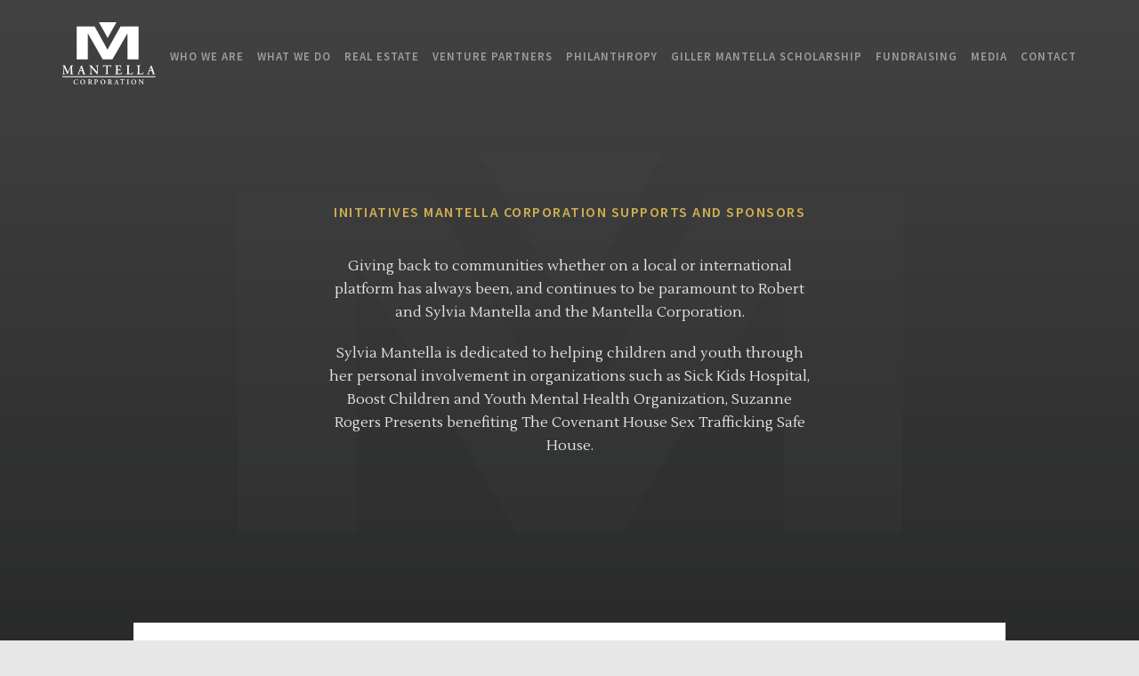

--- FILE ---
content_type: text/html; charset=UTF-8
request_url: https://mantellacorporation.com/fundraising-2/
body_size: 7568
content:
<!DOCTYPE html><html lang="en-CA"><head><meta charset="UTF-8"><meta name="viewport" content="width=device-width, initial-scale=1"><link media="all" href="https://mantellacorporation.com/wp-content/cache/autoptimize/css/autoptimize_3f8fdc5efe805b4f4122a74550067cea.css" rel="stylesheet" /><link media="screen,  projection" href="https://mantellacorporation.com/wp-content/cache/autoptimize/css/autoptimize_8e273857657cdbc79656a37125a460f4.css" rel="stylesheet" /><title>Fundraising - Mantella Corporation</title><link rel="profile" href="http://gmpg.org/xfn/11"><link rel="pingback" href="https://mantellacorporation.com/xmlrpc.php"><link rel="alternate" type="application/rss+xml" title="Mantella Corporation RSS Feed" href="https://mantellacorporation.com/feed/" /><link rel="pingback" href="https://mantellacorporation.com/xmlrpc.php" /><link rel="apple-touch-icon" sizes="180x180" href="https://mantellacorporation.com/wp-content/themes/Mantella-2017/images/favicon/apple-touch-icon.png"><link rel="icon" type="image/png" sizes="32x32" href="https://mantellacorporation.com/wp-content/themes/Mantella-2017/images/favicon/favicon-32x32.png"><link rel="icon" type="image/png" sizes="16x16" href="https://mantellacorporation.com/wp-content/themes/Mantella-2017/images/favicon/favicon-16x16.png"><link rel="manifest" href="https://mantellacorporation.com/wp-content/themes/Mantella-2017/images/favicon/site.webmanifest"><link rel="mask-icon" href="https://mantellacorporation.com/wp-content/themes/Mantella-2017/images/favicon/safari-pinned-tab.svg" color="#5bbad5"><meta name="msapplication-TileColor" content="#ffffff"><meta name="theme-color" content="#ffffff"><link href="https://fonts.googleapis.com/css?family=Lustria|Source+Sans+Pro:400,600,700" rel="stylesheet">  <script async src="https://www.googletagmanager.com/gtag/js?id=UA-110856931-1"></script> <script>window.dataLayer = window.dataLayer || [];
	function gtag(){dataLayer.push(arguments);}
	gtag('js', new Date());
	
	gtag('config', 'UA-110856931-1');</script> <meta name='robots' content='index, follow, max-image-preview:large, max-snippet:-1, max-video-preview:-1' /><link rel="canonical" href="http://mantellacorporation.com/fundraising-2/" /><meta property="og:locale" content="en_US" /><meta property="og:type" content="article" /><meta property="og:title" content="Fundraising - Mantella Corporation" /><meta property="og:description" content="SPONSORSHIP &nbsp; &nbsp; &nbsp; &nbsp; &nbsp; &nbsp; &nbsp; &nbsp; &nbsp; &nbsp; &nbsp; &nbsp; &nbsp; &nbsp; &nbsp; DONATIONS SickKids &#8211; Be a Light The ‘Be a Light’ campaign calls upon everyone to become a source of light by helping to build a brighter future for SickKids. Your generosity is doing just that, and we are deeply [&hellip;]" /><meta property="og:url" content="http://mantellacorporation.com/fundraising-2/" /><meta property="og:site_name" content="Mantella Corporation" /><meta property="article:modified_time" content="2024-06-13T17:47:34+00:00" /><meta name="twitter:card" content="summary" /><meta name="twitter:site" content="@sylviamantella" /><meta name="twitter:label1" content="Est. reading time" /><meta name="twitter:data1" content="3 minutes" /> <script type="application/ld+json" class="yoast-schema-graph">{"@context":"https://schema.org","@graph":[{"@type":"WebSite","@id":"http://mantellacorporation.com/#website","url":"http://mantellacorporation.com/","name":"Mantella Corporation","description":"","potentialAction":[{"@type":"SearchAction","target":{"@type":"EntryPoint","urlTemplate":"http://mantellacorporation.com/?s={search_term_string}"},"query-input":"required name=search_term_string"}],"inLanguage":"en-CA"},{"@type":"WebPage","@id":"http://mantellacorporation.com/fundraising-2/#webpage","url":"http://mantellacorporation.com/fundraising-2/","name":"Fundraising - Mantella Corporation","isPartOf":{"@id":"http://mantellacorporation.com/#website"},"datePublished":"2021-10-25T14:31:47+00:00","dateModified":"2024-06-13T17:47:34+00:00","breadcrumb":{"@id":"http://mantellacorporation.com/fundraising-2/#breadcrumb"},"inLanguage":"en-CA","potentialAction":[{"@type":"ReadAction","target":["http://mantellacorporation.com/fundraising-2/"]}]},{"@type":"BreadcrumbList","@id":"http://mantellacorporation.com/fundraising-2/#breadcrumb","itemListElement":[{"@type":"ListItem","position":1,"name":"Home","item":"http://mantellacorporation.com/"},{"@type":"ListItem","position":2,"name":"Fundraising"}]}]}</script> <link rel='dns-prefetch' href='//s.w.org' /> <script type="text/javascript">window._wpemojiSettings = {"baseUrl":"https:\/\/s.w.org\/images\/core\/emoji\/13.1.0\/72x72\/","ext":".png","svgUrl":"https:\/\/s.w.org\/images\/core\/emoji\/13.1.0\/svg\/","svgExt":".svg","source":{"concatemoji":"https:\/\/mantellacorporation.com\/wp-includes\/js\/wp-emoji-release.min.js"}};
			!function(e,a,t){var n,r,o,i=a.createElement("canvas"),p=i.getContext&&i.getContext("2d");function s(e,t){var a=String.fromCharCode;p.clearRect(0,0,i.width,i.height),p.fillText(a.apply(this,e),0,0);e=i.toDataURL();return p.clearRect(0,0,i.width,i.height),p.fillText(a.apply(this,t),0,0),e===i.toDataURL()}function c(e){var t=a.createElement("script");t.src=e,t.defer=t.type="text/javascript",a.getElementsByTagName("head")[0].appendChild(t)}for(o=Array("flag","emoji"),t.supports={everything:!0,everythingExceptFlag:!0},r=0;r<o.length;r++)t.supports[o[r]]=function(e){if(!p||!p.fillText)return!1;switch(p.textBaseline="top",p.font="600 32px Arial",e){case"flag":return s([127987,65039,8205,9895,65039],[127987,65039,8203,9895,65039])?!1:!s([55356,56826,55356,56819],[55356,56826,8203,55356,56819])&&!s([55356,57332,56128,56423,56128,56418,56128,56421,56128,56430,56128,56423,56128,56447],[55356,57332,8203,56128,56423,8203,56128,56418,8203,56128,56421,8203,56128,56430,8203,56128,56423,8203,56128,56447]);case"emoji":return!s([10084,65039,8205,55357,56613],[10084,65039,8203,55357,56613])}return!1}(o[r]),t.supports.everything=t.supports.everything&&t.supports[o[r]],"flag"!==o[r]&&(t.supports.everythingExceptFlag=t.supports.everythingExceptFlag&&t.supports[o[r]]);t.supports.everythingExceptFlag=t.supports.everythingExceptFlag&&!t.supports.flag,t.DOMReady=!1,t.readyCallback=function(){t.DOMReady=!0},t.supports.everything||(n=function(){t.readyCallback()},a.addEventListener?(a.addEventListener("DOMContentLoaded",n,!1),e.addEventListener("load",n,!1)):(e.attachEvent("onload",n),a.attachEvent("onreadystatechange",function(){"complete"===a.readyState&&t.readyCallback()})),(n=t.source||{}).concatemoji?c(n.concatemoji):n.wpemoji&&n.twemoji&&(c(n.twemoji),c(n.wpemoji)))}(window,document,window._wpemojiSettings);</script> <script type='text/javascript' src='https://mantellacorporation.com/wp-includes/js/jquery/jquery.min.js' id='jquery-core-js'></script> <script type='text/javascript' src='https://mantellacorporation.com/wp-includes/js/jquery/jquery-migrate.min.js' id='jquery-migrate-js'></script> <link rel="https://api.w.org/" href="https://mantellacorporation.com/wp-json/" /><link rel="alternate" type="application/json" href="https://mantellacorporation.com/wp-json/wp/v2/pages/1010" /><link rel="EditURI" type="application/rsd+xml" title="RSD" href="https://mantellacorporation.com/xmlrpc.php?rsd" /><link rel="wlwmanifest" type="application/wlwmanifest+xml" href="https://mantellacorporation.com/wp-includes/wlwmanifest.xml" /><meta name="generator" content="WordPress 5.8.12" /><link rel='shortlink' href='https://mantellacorporation.com/?p=1010' /><link rel="alternate" type="application/json+oembed" href="https://mantellacorporation.com/wp-json/oembed/1.0/embed?url=https%3A%2F%2Fmantellacorporation.com%2Ffundraising-2%2F" /><link rel="alternate" type="text/xml+oembed" href="https://mantellacorporation.com/wp-json/oembed/1.0/embed?url=https%3A%2F%2Fmantellacorporation.com%2Ffundraising-2%2F&#038;format=xml" /></head><body><div id="wrapper"><div id="menuOverlay"><div id="mobileMenu"> <a href="https://mantellacorporation.com"><img src="https://mantellacorporation.com/wp-content/themes/Mantella-2017/images/logo.svg" alt="Mantella Corporation" id="logo" /></a> <a class="closeMenu">Close</a><div class="clear"></div><ul class="menu"><li><a href="https://mantellacorporation.com">Home</a></li><li class="children">Who We Are<ul><li><a href="https://mantellacorporation.com/who-we-are/">History</a></li><li><a href="https://mantellacorporation.com/who-we-are/team/">Team</a></li><li><a href="https://mantellacorporation.com/who-we-are/awards/">Awards</a></li></ul></li><li><a href="https://mantellacorporation.com/what-we-do/">What We Do</a></li><li><a href="https://mantellacorporation.com/real-estate/">Real Estate</a></li><li><a href="https://mantellacorporation.com/venture-partners/">Venture Partners</a></li><li><a href="https://mantellacorporation.com/philanthropy/">Philanthropy</a></li><li><a href="https://mantellacorporation.com/giller-mantella-scholarship/">Giller Mantella Scholarship</a></li><li class="children">Fundraising<ul><li><a href="https://mantellacorporation.com/sponsorship/">Sponsorship</a></li><li><a href="https://mantellacorporation.com/donations/">Donations</a></li></ul></li><li class="children">Media<ul><li><a href="https://mantellacorporation.com/press/">Press Releases</a></li><li><a href="https://mantellacorporation.com/social">Social Media</a></li><li><a href="https://mantellacorporation.com/linkedin/">LinkedIn</a></li></ul></li><li><a class="contactBtn">Contact</a></li></ul><div class="clear"></div><div id="mobileMenuFooter"><ul class="socialMenu"><li><a href="https://www.instagram.com/mantellacorporation/" target="_blank"><img src="https://mantellacorporation.com/wp-content/themes/Mantella-2017/images/instagram-dark.svg" alt="Instagram" /></a></li><li><a href="https://twitter.com/sylviamantella" target="_blank"><img src="https://mantellacorporation.com/wp-content/themes/Mantella-2017/images/twitter-dark.svg" alt="Twitter" /></a></li></ul><div class="clear"></div><p class="legal">COPYRIGHT 2021. ALL RIGHTS RESERVED</p></div></div></div><div id="overlay"><div id="contact"> <img src="https://mantellacorporation.com/wp-content/themes/Mantella-2017/images/close.svg" alt="Close" id="closeBtn" /><div class="two_third"><h2>Send us a message</h2><div class='gf_browser_chrome gform_wrapper' id='gform_wrapper_2' ><div id='gf_2' class='gform_anchor' tabindex='-1'></div><form method='post' enctype='multipart/form-data' target='gform_ajax_frame_2' id='gform_2'  action='/fundraising-2/#gf_2'><div class='gform_body'><ul id='gform_fields_2' class='gform_fields top_label form_sublabel_below description_below'><li id='field_2_1'  class='gfield gf_left_half gfield_contains_required field_sublabel_below field_description_below gfield_visibility_visible' ><label class='gfield_label' for='input_2_1' >Name<span class='gfield_required'>*</span></label><div class='ginput_container ginput_container_text'><input name='input_1' id='input_2_1' type='text' value='' class='medium'    placeholder='Enter your name' aria-required="true" aria-invalid="false" /></div></li><li id='field_2_2'  class='gfield gf_right_half gfield_contains_required field_sublabel_below field_description_below gfield_visibility_visible' ><label class='gfield_label' for='input_2_2' >Email<span class='gfield_required'>*</span></label><div class='ginput_container ginput_container_email'> <input name='input_2' id='input_2_2' type='text' value='' class='medium'   placeholder='Enter your email' aria-required="true" aria-invalid="false" /></div></li><li id='field_2_3'  class='gfield gf_left_half field_sublabel_below field_description_below gfield_visibility_visible' ><label class='gfield_label' for='input_2_3' >Phone</label><div class='ginput_container ginput_container_phone'><input name='input_3' id='input_2_3' type='text' value='' class='medium'  placeholder='Enter your phone number'  aria-invalid="false"  /></div></li><li id='field_2_4'  class='gfield gf_right_half field_sublabel_below field_description_below gfield_visibility_visible' ><label class='gfield_label' for='input_2_4' >Area of Interest</label><div class='ginput_container ginput_container_select'><select name='input_4' id='input_2_4' class='medium gfield_select'    aria-invalid="false"><option value='Real Estate Investment' >Real Estate Investment</option><option value='Property Development' >Property Development</option><option value='Management &amp; Leasing' >Management &amp; Leasing</option><option value='Philanthropy' >Philanthropy</option><option value='Venture Partners' >Venture Partners</option><option value='Other' >Other</option></select></div></li><li id='field_2_5'  class='gfield field_sublabel_below field_description_below gfield_visibility_visible' ><label class='gfield_label' for='input_2_5' >Comments</label><div class='ginput_container ginput_container_textarea'><textarea name='input_5' id='input_2_5' class='textarea medium'    placeholder='Enter your message'  aria-invalid="false"   rows='10' cols='50'></textarea></div></li><li id='field_2_6'  class='gfield field_sublabel_below field_description_below gfield_visibility_visible' ><label class='gfield_label' for='input_2_6' >CAPTCHA</label><div id='input_2_6' class='ginput_container ginput_recaptcha' data-sitekey='6Ld8I_oUAAAAABSilP_18v-jm5g9Hpey3GPC2GYN'  data-theme='light' data-tabindex='-1' data-size='invisible' data-badge='bottomright'></div></li></ul></div><div class='gform_footer top_label'> <input type='submit' id='gform_submit_button_2' class='gform_button button' value='Submit'  onclick='if(window["gf_submitting_2"]){return false;}  window["gf_submitting_2"]=true;  ' onkeypress='if( event.keyCode == 13 ){ if(window["gf_submitting_2"]){return false;} window["gf_submitting_2"]=true;  jQuery("#gform_2").trigger("submit",[true]); }' /> <input type='hidden' name='gform_ajax' value='form_id=2&amp;title=&amp;description=&amp;tabindex=0' /> <input type='hidden' class='gform_hidden' name='is_submit_2' value='1' /> <input type='hidden' class='gform_hidden' name='gform_submit' value='2' /> <input type='hidden' class='gform_hidden' name='gform_unique_id' value='' /> <input type='hidden' class='gform_hidden' name='state_2' value='WyJbXSIsImM2ZWQ2ODkzNWE0MmY5ZjdmMjkyMDVhNGZlYjE2NGEwIl0=' /> <input type='hidden' class='gform_hidden' name='gform_target_page_number_2' id='gform_target_page_number_2' value='0' /> <input type='hidden' class='gform_hidden' name='gform_source_page_number_2' id='gform_source_page_number_2' value='1' /> <input type='hidden' name='gform_field_values' value='' /></div></form></div> <iframe style='display:none;width:0px;height:0px;' src='about:blank' name='gform_ajax_frame_2' id='gform_ajax_frame_2' title='This iframe contains the logic required to handle Ajax powered Gravity Forms.'></iframe> <script type='text/javascript'>jQuery(document).ready(function($){gformInitSpinner( 2, 'https://mantellacorporation.com/wp-content/plugins/gravityforms/images/spinner.gif' );jQuery('#gform_ajax_frame_2').on('load',function(){var contents = jQuery(this).contents().find('*').html();var is_postback = contents.indexOf('GF_AJAX_POSTBACK') >= 0;if(!is_postback){return;}var form_content = jQuery(this).contents().find('#gform_wrapper_2');var is_confirmation = jQuery(this).contents().find('#gform_confirmation_wrapper_2').length > 0;var is_redirect = contents.indexOf('gformRedirect(){') >= 0;var is_form = form_content.length > 0 && ! is_redirect && ! is_confirmation;var mt = parseInt(jQuery('html').css('margin-top'), 10) + parseInt(jQuery('body').css('margin-top'), 10) + 100;if(is_form){jQuery('#gform_wrapper_2').html(form_content.html());if(form_content.hasClass('gform_validation_error')){jQuery('#gform_wrapper_2').addClass('gform_validation_error');} else {jQuery('#gform_wrapper_2').removeClass('gform_validation_error');}setTimeout( function() { /* delay the scroll by 50 milliseconds to fix a bug in chrome */ jQuery(document).scrollTop(jQuery('#gform_wrapper_2').offset().top - mt); }, 50 );if(window['gformInitDatepicker']) {gformInitDatepicker();}if(window['gformInitPriceFields']) {gformInitPriceFields();}var current_page = jQuery('#gform_source_page_number_2').val();gformInitSpinner( 2, 'https://mantellacorporation.com/wp-content/plugins/gravityforms/images/spinner.gif' );jQuery(document).trigger('gform_page_loaded', [2, current_page]);window['gf_submitting_2'] = false;}else if(!is_redirect){var confirmation_content = jQuery(this).contents().find('.GF_AJAX_POSTBACK').html();if(!confirmation_content){confirmation_content = contents;}setTimeout(function(){jQuery('#gform_wrapper_2').replaceWith(confirmation_content);jQuery(document).scrollTop(jQuery('#gf_2').offset().top - mt);jQuery(document).trigger('gform_confirmation_loaded', [2]);window['gf_submitting_2'] = false;}, 50);}else{jQuery('#gform_2').append(contents);if(window['gformRedirect']) {gformRedirect();}}jQuery(document).trigger('gform_post_render', [2, current_page]);} );} );</script><script type='text/javascript'>jQuery(document).bind('gform_post_render', function(event, formId, currentPage){if(formId == 2) {if(typeof Placeholders != 'undefined'){
                        Placeholders.enable();
                    }jQuery('#input_2_3').mask('(999) 999-9999').bind('keypress', function(e){if(e.which == 13){jQuery(this).blur();} } );} } );jQuery(document).bind('gform_post_conditional_logic', function(event, formId, fields, isInit){} );</script><script type='text/javascript'>jQuery(document).ready(function(){jQuery(document).trigger('gform_post_render', [2, 1]) } );</script> </div><div class="one_third last"> <img src="https://mantellacorporation.com/wp-content/themes/Mantella-2017/images/mapIcon.svg" alt="Map Icon" id="mapIco" /><ul class="social contact"><li><a href="http://www.instagram.com/mantellacorporation" target="_blank"><img src="https://mantellacorporation.com/wp-content/themes/Mantella-2017/images/instagram.svg" alt="Instagram" /></a></li><li><a href="https://twitter.com/sylviamantella" target="_blank"><img src="https://mantellacorporation.com/wp-content/themes/Mantella-2017/images/twitter.svg" alt="Twitter" /></a></li></ul><div class="clear"></div></div><div class="clearboth"></div></div></div><header id="stickyHeader"><div class="content"> <a href="https://mantellacorporation.com"><img src="https://mantellacorporation.com/wp-content/themes/Mantella-2017/images/logo.svg" alt="Mantella Corporation" id="logo" /></a><nav id="navigation"><ul class="menu"><li><a href="https://mantellacorporation.com/who-we-are/">Who We Are</a><ul class="sub-menu"><li><a href="https://mantellacorporation.com/who-we-are/">History</a></li><li><a href="https://mantellacorporation.com/who-we-are/team/">Team</a></li></ul></li><li><a href="https://mantellacorporation.com/what-we-do/">What We Do</a><ul  class="sub-menu"><li><a href="https://mantellacorporation.com/what-we-do#RealEstateInvestment">Real Estate Investment</a></li><li><a href="https://mantellacorporation.com/what-we-do#PropertyDevelopment">Property Development</a></li><li><a href="https://mantellacorporation.com/what-we-do#ManagementAndLeasing">Management and Leasing</a></li></ul></li><li><a href="https://mantellacorporation.com/real-estate/">Real Estate</a><ul class="sub-menu"><li><a href="https://mantellacorporation.com/real-estate/featured/">Featured Portfolio</a></li><li><a href="https://mantellacorporation.com/real-estate/industrial-development/">Industrial Development</a></li><li><a href="https://mantellacorporation.com/real-estate/residential-development/">Residential Development</a></li><li><a href="https://mantellacorporation.com/real-estate/recent-projects/">Recent Projects</a></li></ul></li><li><a href="https://mantellacorporation.com/venture-partners/">Venture Partners</a></li><li><a href="https://mantellacorporation.com/philanthropy/">Philanthropy</a></li><li><a href="https://mantellacorporation.com/giller-mantella-scholarship/">Giller Mantella Scholarship</a></li><li><a href="https://mantellacorporation.com/fundraising/">Fundraising</a><ul class="sub-menu"><li><a href="https://mantellacorporation.com/sponsorship/">Sponsorship</a></li><li><a href="https://mantellacorporation.com/donations/">Donations</a></li></ul></li><li><a href="https://mantellacorporation.com/media/">Media</a><ul class="sub-menu"><li><a href="https://mantellacorporation.com/press/">Press Releases</a></li><li><a href="https://mantellacorporation.com/social/">Social Media</a></li><li><a href="https://mantellacorporation.com/linkedin/">LinkedIn</a></li></ul></li><li><a class="contactBtn">Contact</a></li></ul></nav> <img src="https://mantellacorporation.com/wp-content/themes/Mantella-2017/images/menu.svg" class="menuBtn" /></div></header><header id="header"><div class="content"> <a href="https://mantellacorporation.com"><img src="https://mantellacorporation.com/wp-content/themes/Mantella-2017/images/logo.svg" alt="Mantella Corporation" id="logo" /></a><nav id="navigation"><ul class="menu"><li><a href="https://mantellacorporation.com/who-we-are/">Who We Are</a><ul class="sub-menu"><li><a href="https://mantellacorporation.com/who-we-are/">History</a></li><li><a href="https://mantellacorporation.com/who-we-are/team/">Team</a></li></ul></li><li><a href="https://mantellacorporation.com/what-we-do/">What We Do</a><ul  class="sub-menu"><li><a href="https://mantellacorporation.com/what-we-do#RealEstateInvestment">Real Estate Investment</a></li><li><a href="https://mantellacorporation.com/what-we-do#PropertyDevelopment">Property Development</a></li><li><a href="https://mantellacorporation.com/what-we-do#ManagementAndLeasing">Management and Leasing</a></li></ul></li><li><a href="https://mantellacorporation.com/real-estate/">Real Estate</a><ul class="sub-menu"><li><a href="https://mantellacorporation.com/real-estate/featured/">Featured Portfolio</a></li><li><a href="https://mantellacorporation.com/real-estate/industrial-development/">Industrial Development</a></li><li><a href="https://mantellacorporation.com/real-estate/residential-development/">Residential Development</a></li><li><a href="https://mantellacorporation.com/real-estate/recent-projects/">Recent Projects</a></li></ul></li><li><a href="https://mantellacorporation.com/venture-partners/">Venture Partners</a></li><li><a href="https://mantellacorporation.com/philanthropy/">Philanthropy</a></li><li><a href="https://mantellacorporation.com/giller-mantella-scholarship/">Giller Mantella Scholarship</a></li><li><a href="https://mantellacorporation.com/fundraising/">Fundraising</a><ul class="sub-menu"><li><a href="https://mantellacorporation.com/sponsorship/">Sponsorship</a></li><li><a href="https://mantellacorporation.com/donations/">Donations</a></li></ul></li><li><a href="https://mantellacorporation.com/media/">Media</a><ul class="sub-menu"><li><a href="https://mantellacorporation.com/press/">Press Releases</a></li><li><a href="https://mantellacorporation.com/social/">Social Media</a></li><li><a href="https://mantellacorporation.com/linkedin/">LinkedIn</a></li></ul></li><li><a class="contactBtn">Contact</a></li></ul></nav> <img src="https://mantellacorporation.com/wp-content/themes/Mantella-2017/images/menu.svg" class="menuBtn" /></div></header><section id="hero" class="page"><div class="content"><div class="wow fadeInUp"><h2 style="text-align: center;">Initiatives Mantella Corporation supports and sponsors</h2><p style="text-align: center;">Giving back to communities whether on a local or international platform has always been, and continues to be paramount to Robert and Sylvia Mantella and the Mantella Corporation.</p><p style="text-align: center;">Sylvia Mantella is dedicated to helping children and youth through her personal involvement in organizations such as Sick Kids Hospital, Boost Children and Youth Mental Health Organization, Suzanne Rogers Presents benefiting The Covenant House Sex Trafficking Safe House.</p></div></div><div class="buffer"></div></section><div class="clear"></div><div id="container"><div class="content"><div style="height:40px" aria-hidden="true" class="wp-block-spacer"></div><h4 class="has-text-align-center wow fadeInUp"><a href="https://mantellacorporation.com/fundraising/">SPONSORSHIP</a> &nbsp; &nbsp; &nbsp; &nbsp; &nbsp; &nbsp; &nbsp; &nbsp; &nbsp; &nbsp; &nbsp; &nbsp; &nbsp; &nbsp; &nbsp; <a class="grey" href="https://mantellacorporation.com/donations">DONATIONS</a></h4> <iframe loading="lazy" src="https://player.vimeo.com/video/651245084?h=2cfdf80380;title=0&amp;byline=0&amp;portrait=0&amp;speed=0&amp;badge=0&amp;autopause=0&amp;player_id=0&amp;app_id=58479" allow="autoplay; fullscreen; picture-in-picture" allowfullscreen="" style="width:100%;" width="620" height="360" frameborder="0"></iframe><h2>SickKids &#8211; Be a Light</h2><p>The ‘Be a Light’ campaign calls upon everyone to become a source of light by helping to build a brighter future for SickKids. Your generosity is doing just that, and we are deeply grateful to you. In fact, you may have seen that your investment, and that of others, has helped establish SickKids as the&nbsp;<strong>#1 Children’s Hospital in the World,&nbsp;</strong>according to Newsweek (<a href="https://can01.safelinks.protection.outlook.com/?url=https%3A%2F%2Fwww.newsweek.com%2Fworlds-best-specialized-hospitals-2022%2Fpediatrics&amp;data=04%7C01%7CAnne-Marie.Newton%40sickkidsfoundation.com%7Cf50a5b9e84dc42a48a5708d99adc0dcf%7C1967ef82c6c843afb4d992bc489bf424%7C0%7C0%7C637711092183484123%7CUnknown%7CTWFpbGZsb3d8eyJWIjoiMC4wLjAwMDAiLCJQIjoiV2luMzIiLCJBTiI6Ik1haWwiLCJXVCI6Mn0%3D%7C1000&amp;sdata=m%2FHuJdVU9g53e19Ied4DqVAbAMbM4HslcYQEvhljos0%3D&amp;reserved=0" target="_blank" rel="noreferrer noopener">article here</a>).</p><hr class="wp-block-separator is-style-wide"/><div style="height:60px" aria-hidden="true" class="wp-block-spacer"></div> <iframe loading="lazy" src="https://player.vimeo.com/video/730016667?h=1802fc6477" width="640" height="640" frameborder="0" allow="autoplay; fullscreen; picture-in-picture" allowfullscreen=""></iframe><div style="height:22px" aria-hidden="true" class="wp-block-spacer"></div><h2>Women Empowerment Awards</h2><p>Women Empowerment Awards presents The Mantella Corporation BIPOC Entrepreneurial Grant Award. Our largest nomination category with 187 nominees and an exclusive $10,000 grant.</p><p>Celebrate with us September 21st, 2022.</p><p>For more information visit:<br><a href="https://www.woea.ca/">www.woea.ca</a></p><hr class="wp-block-separator is-style-wide"/><div style="height:60px" aria-hidden="true" class="wp-block-spacer"></div> <iframe loading="lazy" src="https://player.vimeo.com/video/651245010?h=124c9f649c" style="width:100%;" allow="autoplay; fullscreen; picture-in-picture" allowfullscreen="" width="640" height="360" frameborder="0"></iframe><h2>Camp Ooch &amp; Camp Trillium</h2><p>The Bonfire Bash was re-imagined for COVID times — virtually uniting a community of caring companies and philanthropists committed to making sure vital Camp Ooch &amp; Camp Trillium programs continue throughout, and beyond, the pandemic. This past summer, the&nbsp;<strong>Bonfire Bash&nbsp;<em>Cottage Edition&nbsp;</em></strong>brought camp fun home to sponsors’ cottages, docks and backyards across Ontario.</p><p>Camp Ooch &amp; Camp Trillium supports kids and families affected by childhood cancer year-round. Its work continues despite the pandemic, with 1,500+ kids and families engaged in hospital programs and virtual camp throughout Ontario, with a safe return to overnight camp in mid-August and continued throughout the fall.</p><div class="clear"></div></div></div><div class="clear"></div><div class="clear"></div><footer id="footer"><div class="content"><div class="one_fourth first"> <a href="https://mantellacorporation.com"><img src="https://mantellacorporation.com/wp-content/themes/Mantella-2017/images/logo.svg" alt="Mantella Corporation" id="logoFooter" /></a></div><div class="one_half second"><div class="one_fourth"><h3>Who We Are</h3><ul><li><a href="https://mantellacorporation.com/who-we-are/">History</a></li><li><a href="https://mantellacorporation.com/who-we-are/team/">Team</a></li></ul></div><div class="one_fourth"><h3>What We Do</h3><ul><li><a href="https://mantellacorporation.com/what-we-do#RealEstateInvestment/">Investment</a></li><li><a href="https://mantellacorporation.com/what-we-do#PropertyDevelopment/">Development</a></li><li><a href="https://mantellacorporation.com/what-we-do#ManagementAndLeasing/">Leasing</a></li></ul></div><div class="one_fourth"><h3>Real Estate</h3><ul><li><a href="https://mantellacorporation.com/real-estate/featured/">Featured</a></li><li><a href="https://mantellacorporation.com/real-estate/industrial-development/">Industrial</a></li><li><a href="https://mantellacorporation.com/real-estate/residential-development/">Residential</a></li><li><a href="https://mantellacorporation.com/real-estate/recent-projects/">Recent</a></li></ul></div><div class="one_fourth last"><h3>Media</h3><ul><li><a href="https://mantellacorporation.com/press/">Press Releases</a></li><li><a href="https://mantellacorporation.com/social/">Social Media</a></li><li><a href="https://mantellacorporation.com/linkedin/">LinkedIn</a></li></ul></div><div class="one_fourth"><ul><li><h3><a href="https://mantellacorporation.com/philanthropy/">Philanthropy</a></h3></li></ul></div><div class="one_fourth"><ul><li><h3><a href="https://mantellacorporation.com/fundraising/">Fundraising</a></h3></li></ul></div><div class="one_third"><ul><li><h3><a href="https://mantellacorporation.com/venture-partners/">Venture Partners</a></h3></li></ul></div> <br> <br><div class="clearboth"></div><h3>Join Our Mailing List</h3><div class='gf_browser_chrome gform_wrapper' id='gform_wrapper_1' ><div id='gf_1' class='gform_anchor' tabindex='-1'></div><form method='post' enctype='multipart/form-data' target='gform_ajax_frame_1' id='gform_1'  action='/fundraising-2/#gf_1'><div class='gform_body'><ul id='gform_fields_1' class='gform_fields top_label form_sublabel_below description_below'><li id='field_1_1'  class='gfield gfield_contains_required field_sublabel_below field_description_below gfield_visibility_visible' ><label class='gfield_label' for='input_1_1' >Email<span class='gfield_required'>*</span></label><div class='ginput_container ginput_container_email'> <input name='input_1' id='input_1_1' type='text' value='' class='medium'   placeholder='Enter your email address' aria-required="true" aria-invalid="false" /></div></li></ul></div><div class='gform_footer top_label'> <input type='submit' id='gform_submit_button_1' class='gform_button button' value='Submit'  onclick='if(window["gf_submitting_1"]){return false;}  window["gf_submitting_1"]=true;  ' onkeypress='if( event.keyCode == 13 ){ if(window["gf_submitting_1"]){return false;} window["gf_submitting_1"]=true;  jQuery("#gform_1").trigger("submit",[true]); }' /> <input type='hidden' name='gform_ajax' value='form_id=1&amp;title=&amp;description=&amp;tabindex=0' /> <input type='hidden' class='gform_hidden' name='is_submit_1' value='1' /> <input type='hidden' class='gform_hidden' name='gform_submit' value='1' /> <input type='hidden' class='gform_hidden' name='gform_unique_id' value='' /> <input type='hidden' class='gform_hidden' name='state_1' value='WyJbXSIsImM2ZWQ2ODkzNWE0MmY5ZjdmMjkyMDVhNGZlYjE2NGEwIl0=' /> <input type='hidden' class='gform_hidden' name='gform_target_page_number_1' id='gform_target_page_number_1' value='0' /> <input type='hidden' class='gform_hidden' name='gform_source_page_number_1' id='gform_source_page_number_1' value='1' /> <input type='hidden' name='gform_field_values' value='' /></div></form></div> <iframe style='display:none;width:0px;height:0px;' src='about:blank' name='gform_ajax_frame_1' id='gform_ajax_frame_1' title='This iframe contains the logic required to handle Ajax powered Gravity Forms.'></iframe> <script type='text/javascript'>jQuery(document).ready(function($){gformInitSpinner( 1, 'https://mantellacorporation.com/wp-content/plugins/gravityforms/images/spinner.gif' );jQuery('#gform_ajax_frame_1').on('load',function(){var contents = jQuery(this).contents().find('*').html();var is_postback = contents.indexOf('GF_AJAX_POSTBACK') >= 0;if(!is_postback){return;}var form_content = jQuery(this).contents().find('#gform_wrapper_1');var is_confirmation = jQuery(this).contents().find('#gform_confirmation_wrapper_1').length > 0;var is_redirect = contents.indexOf('gformRedirect(){') >= 0;var is_form = form_content.length > 0 && ! is_redirect && ! is_confirmation;var mt = parseInt(jQuery('html').css('margin-top'), 10) + parseInt(jQuery('body').css('margin-top'), 10) + 100;if(is_form){jQuery('#gform_wrapper_1').html(form_content.html());if(form_content.hasClass('gform_validation_error')){jQuery('#gform_wrapper_1').addClass('gform_validation_error');} else {jQuery('#gform_wrapper_1').removeClass('gform_validation_error');}setTimeout( function() { /* delay the scroll by 50 milliseconds to fix a bug in chrome */ jQuery(document).scrollTop(jQuery('#gform_wrapper_1').offset().top - mt); }, 50 );if(window['gformInitDatepicker']) {gformInitDatepicker();}if(window['gformInitPriceFields']) {gformInitPriceFields();}var current_page = jQuery('#gform_source_page_number_1').val();gformInitSpinner( 1, 'https://mantellacorporation.com/wp-content/plugins/gravityforms/images/spinner.gif' );jQuery(document).trigger('gform_page_loaded', [1, current_page]);window['gf_submitting_1'] = false;}else if(!is_redirect){var confirmation_content = jQuery(this).contents().find('.GF_AJAX_POSTBACK').html();if(!confirmation_content){confirmation_content = contents;}setTimeout(function(){jQuery('#gform_wrapper_1').replaceWith(confirmation_content);jQuery(document).scrollTop(jQuery('#gf_1').offset().top - mt);jQuery(document).trigger('gform_confirmation_loaded', [1]);window['gf_submitting_1'] = false;}, 50);}else{jQuery('#gform_1').append(contents);if(window['gformRedirect']) {gformRedirect();}}jQuery(document).trigger('gform_post_render', [1, current_page]);} );} );</script><script type='text/javascript'>jQuery(document).bind('gform_post_render', function(event, formId, currentPage){if(formId == 1) {if(typeof Placeholders != 'undefined'){
                        Placeholders.enable();
                    }} } );jQuery(document).bind('gform_post_conditional_logic', function(event, formId, fields, isInit){} );</script><script type='text/javascript'>jQuery(document).ready(function(){jQuery(document).trigger('gform_post_render', [1, 1]) } );</script> <div class="clear"></div><ul class="social tablet mobile"><li><a href="#" target="_blank"><img src="https://mantellacorporation.com/wp-content/themes/Mantella-2017/images/instagram.svg" alt="Instagram" /></a></li><li><a href="#" target="_blank"><img src="https://mantellacorporation.com/wp-content/themes/Mantella-2017/images/twitter.svg" alt="Twitter" /></a></li></ul></div><div class="one_fourth last"> <a href="https://mantellacorporation.com/who-we-are/covid-update/">Covid-19 Update</a><ul class="social"><li><a href="https://www.instagram.com/mantellacorporation/" target="_blank"><img src="https://mantellacorporation.com/wp-content/themes/Mantella-2017/images/instagram.svg" alt="Instagram" /></a></li><li><a href="https://twitter.com/sylviamantella" target="_blank"><img src="https://mantellacorporation.com/wp-content/themes/Mantella-2017/images/twitter.svg" alt="Twitter" /></a></li></ul><div class="clear"></div></div><div class="clearboth"></div><p class="legal">COPYRIGHT 2024. <br />ALL IMAGES ARE PROPERTY OF MANTELLA CORPORATION.<br /> ALL RIGHTS RESERVED.</p></div></footer></div>  <script type="text/javascript">var sbiajaxurl = "https://mantellacorporation.com/wp-admin/admin-ajax.php";</script> <script type='text/javascript' src='https://mantellacorporation.com/wp-content/themes/Mantella-2017/js/wow.min.js' id='wow-js'></script> <script type='text/javascript' src='https://mantellacorporation.com/wp-content/themes/Mantella-2017/js/jquery.fancybox.js' id='fancy-js'></script> <script type='text/javascript' src='https://mantellacorporation.com/wp-content/themes/Mantella-2017/js/owl.carousel.js' id='carousel-js'></script> <script type='text/javascript' src='https://mantellacorporation.com/wp-content/themes/Mantella-2017/js/scripts.js' id='glk_scripts-js'></script> <script type='text/javascript' src='https://mantellacorporation.com/wp-includes/js/wp-embed.min.js' id='wp-embed-js'></script> <script type='text/javascript' src='https://mantellacorporation.com/wp-content/plugins/gravityforms/js/jquery.json.min.js' id='gform_json-js'></script> <script type='text/javascript' id='gform_gravityforms-js-extra'>var gf_global = {"gf_currency_config":{"name":"Canadian Dollar","symbol_left":"$","symbol_right":"CAD","symbol_padding":" ","thousand_separator":",","decimal_separator":".","decimals":2},"base_url":"https:\/\/mantellacorporation.com\/wp-content\/plugins\/gravityforms","number_formats":[],"spinnerUrl":"https:\/\/mantellacorporation.com\/wp-content\/plugins\/gravityforms\/images\/spinner.gif"};
var gf_global = {"gf_currency_config":{"name":"Canadian Dollar","symbol_left":"$","symbol_right":"CAD","symbol_padding":" ","thousand_separator":",","decimal_separator":".","decimals":2},"base_url":"https:\/\/mantellacorporation.com\/wp-content\/plugins\/gravityforms","number_formats":[],"spinnerUrl":"https:\/\/mantellacorporation.com\/wp-content\/plugins\/gravityforms\/images\/spinner.gif"};</script> <script type='text/javascript' src='https://mantellacorporation.com/wp-content/plugins/gravityforms/js/gravityforms.min.js' id='gform_gravityforms-js'></script> <script type='text/javascript' src='https://mantellacorporation.com/wp-content/plugins/gravityforms/js/jquery.maskedinput.min.js' id='gform_masked_input-js'></script> <script type='text/javascript' src='https://mantellacorporation.com/wp-content/plugins/gravityforms/js/placeholders.jquery.min.js' id='gform_placeholder-js'></script> <script type='text/javascript' src='https://www.google.com/recaptcha/api.js?hl=en&#038;render=explicit' id='gform_recaptcha-js'></script> <script type="text/javascript">( function( $ ) {
				$( document ).bind( 'gform_post_render', function() {
					var gfRecaptchaPoller = setInterval( function() {
						if( ! window.grecaptcha || ! window.grecaptcha.render ) {
							return;
						}
						renderRecaptcha();
						clearInterval( gfRecaptchaPoller );
					}, 100 );
				} );
			} )( jQuery );</script> </body></html>

--- FILE ---
content_type: text/html; charset=UTF-8
request_url: https://player.vimeo.com/video/651245010?h=124c9f649c
body_size: 6410
content:
<!DOCTYPE html>
<html lang="en">
<head>
  <meta charset="utf-8">
  <meta name="viewport" content="width=device-width,initial-scale=1,user-scalable=yes">
  
  <link rel="canonical" href="https://player.vimeo.com/video/651245010">
  <meta name="googlebot" content="noindex,indexifembedded">
  
  
  <title>Mantella Corporation Camp Ooch on Vimeo</title>
  <style>
      body, html, .player, .fallback {
          overflow: hidden;
          width: 100%;
          height: 100%;
          margin: 0;
          padding: 0;
      }
      .fallback {
          
              background-color: transparent;
          
      }
      .player.loading { opacity: 0; }
      .fallback iframe {
          position: fixed;
          left: 0;
          top: 0;
          width: 100%;
          height: 100%;
      }
  </style>
  <link rel="modulepreload" href="https://f.vimeocdn.com/p/4.46.25/js/player.module.js" crossorigin="anonymous">
  <link rel="modulepreload" href="https://f.vimeocdn.com/p/4.46.25/js/vendor.module.js" crossorigin="anonymous">
  <link rel="preload" href="https://f.vimeocdn.com/p/4.46.25/css/player.css" as="style">
</head>

<body>


<div class="vp-placeholder">
    <style>
        .vp-placeholder,
        .vp-placeholder-thumb,
        .vp-placeholder-thumb::before,
        .vp-placeholder-thumb::after {
            position: absolute;
            top: 0;
            bottom: 0;
            left: 0;
            right: 0;
        }
        .vp-placeholder {
            visibility: hidden;
            width: 100%;
            max-height: 100%;
            height: calc(1080 / 1920 * 100vw);
            max-width: calc(1920 / 1080 * 100vh);
            margin: auto;
        }
        .vp-placeholder-carousel {
            display: none;
            background-color: #000;
            position: absolute;
            left: 0;
            right: 0;
            bottom: -60px;
            height: 60px;
        }
    </style>

    

    
        <style>
            .vp-placeholder-thumb {
                overflow: hidden;
                width: 100%;
                max-height: 100%;
                margin: auto;
            }
            .vp-placeholder-thumb::before,
            .vp-placeholder-thumb::after {
                content: "";
                display: block;
                filter: blur(7px);
                margin: 0;
                background: url(https://i.vimeocdn.com/video/1313845239-c1eef8be81b5bd20db77c74b9099754a0ab2bff25078ba6279126e2583261c61-d?mw=80&q=85) 50% 50% / contain no-repeat;
            }
            .vp-placeholder-thumb::before {
                 
                margin: -30px;
            }
        </style>
    

    <div class="vp-placeholder-thumb"></div>
    <div class="vp-placeholder-carousel"></div>
    <script>function placeholderInit(t,h,d,s,n,o){var i=t.querySelector(".vp-placeholder"),v=t.querySelector(".vp-placeholder-thumb");if(h){var p=function(){try{return window.self!==window.top}catch(a){return!0}}(),w=200,y=415,r=60;if(!p&&window.innerWidth>=w&&window.innerWidth<y){i.style.bottom=r+"px",i.style.maxHeight="calc(100vh - "+r+"px)",i.style.maxWidth="calc("+n+" / "+o+" * (100vh - "+r+"px))";var f=t.querySelector(".vp-placeholder-carousel");f.style.display="block"}}if(d){var e=new Image;e.onload=function(){var a=n/o,c=e.width/e.height;if(c<=.95*a||c>=1.05*a){var l=i.getBoundingClientRect(),g=l.right-l.left,b=l.bottom-l.top,m=window.innerWidth/g*100,x=window.innerHeight/b*100;v.style.height="calc("+e.height+" / "+e.width+" * "+m+"vw)",v.style.maxWidth="calc("+e.width+" / "+e.height+" * "+x+"vh)"}i.style.visibility="visible"},e.src=s}else i.style.visibility="visible"}
</script>
    <script>placeholderInit(document,  false ,  true , "https://i.vimeocdn.com/video/1313845239-c1eef8be81b5bd20db77c74b9099754a0ab2bff25078ba6279126e2583261c61-d?mw=80\u0026q=85",  1920 ,  1080 );</script>
</div>

<div id="player" class="player"></div>
<script>window.playerConfig = {"cdn_url":"https://f.vimeocdn.com","vimeo_api_url":"api.vimeo.com","request":{"files":{"dash":{"cdns":{"akfire_interconnect_quic":{"avc_url":"https://vod-adaptive-ak.vimeocdn.com/exp=1768977728~acl=%2F2c3a3cbc-9002-434f-9990-b0f6c4eba951%2Fpsid%3D1739d4d4fef9017d08331da8c3f95f63989aa1f9897b6f9882fe2bfa5e70db58%2F%2A~hmac=3ef05a672ad24aa29ab9482c1107877d26a8169532d8864f0b59b588d2cdca8b/2c3a3cbc-9002-434f-9990-b0f6c4eba951/psid=1739d4d4fef9017d08331da8c3f95f63989aa1f9897b6f9882fe2bfa5e70db58/v2/playlist/av/primary/prot/cXNyPTE/playlist.json?omit=av1-hevc\u0026pathsig=8c953e4f~EoOqUF9tDTcmVpo5fWiidB8iyU0bpNHOBjUiFIpSmGQ\u0026qsr=1\u0026r=dXM%3D\u0026rh=2ylwSA","origin":"gcs","url":"https://vod-adaptive-ak.vimeocdn.com/exp=1768977728~acl=%2F2c3a3cbc-9002-434f-9990-b0f6c4eba951%2Fpsid%3D1739d4d4fef9017d08331da8c3f95f63989aa1f9897b6f9882fe2bfa5e70db58%2F%2A~hmac=3ef05a672ad24aa29ab9482c1107877d26a8169532d8864f0b59b588d2cdca8b/2c3a3cbc-9002-434f-9990-b0f6c4eba951/psid=1739d4d4fef9017d08331da8c3f95f63989aa1f9897b6f9882fe2bfa5e70db58/v2/playlist/av/primary/prot/cXNyPTE/playlist.json?pathsig=8c953e4f~EoOqUF9tDTcmVpo5fWiidB8iyU0bpNHOBjUiFIpSmGQ\u0026qsr=1\u0026r=dXM%3D\u0026rh=2ylwSA"},"fastly_skyfire":{"avc_url":"https://skyfire.vimeocdn.com/1768977728-0x1922f3a03bc90965e00792b044c06b52aa4bbf01/2c3a3cbc-9002-434f-9990-b0f6c4eba951/psid=1739d4d4fef9017d08331da8c3f95f63989aa1f9897b6f9882fe2bfa5e70db58/v2/playlist/av/primary/prot/cXNyPTE/playlist.json?omit=av1-hevc\u0026pathsig=8c953e4f~EoOqUF9tDTcmVpo5fWiidB8iyU0bpNHOBjUiFIpSmGQ\u0026qsr=1\u0026r=dXM%3D\u0026rh=2ylwSA","origin":"gcs","url":"https://skyfire.vimeocdn.com/1768977728-0x1922f3a03bc90965e00792b044c06b52aa4bbf01/2c3a3cbc-9002-434f-9990-b0f6c4eba951/psid=1739d4d4fef9017d08331da8c3f95f63989aa1f9897b6f9882fe2bfa5e70db58/v2/playlist/av/primary/prot/cXNyPTE/playlist.json?pathsig=8c953e4f~EoOqUF9tDTcmVpo5fWiidB8iyU0bpNHOBjUiFIpSmGQ\u0026qsr=1\u0026r=dXM%3D\u0026rh=2ylwSA"}},"default_cdn":"akfire_interconnect_quic","separate_av":true,"streams":[{"profile":"164","id":"14f56fa8-4087-4b76-be00-ae0f93bcbd36","fps":23.98,"quality":"360p"},{"profile":"174","id":"30b19d84-b880-454b-a8ad-6f141906cb13","fps":23.98,"quality":"720p"},{"profile":"175","id":"6c373c3f-c93d-4eb7-80bb-e18fc8d6d478","fps":23.98,"quality":"1080p"},{"profile":"165","id":"8268b2bc-685b-4727-a4ab-c87ef0b69d0a","fps":23.98,"quality":"540p"},{"profile":"d0b41bac-2bf2-4310-8113-df764d486192","id":"8bf86a41-a908-4a5b-8ff2-66497decda88","fps":23.98,"quality":"240p"}],"streams_avc":[{"profile":"165","id":"8268b2bc-685b-4727-a4ab-c87ef0b69d0a","fps":23.98,"quality":"540p"},{"profile":"d0b41bac-2bf2-4310-8113-df764d486192","id":"8bf86a41-a908-4a5b-8ff2-66497decda88","fps":23.98,"quality":"240p"},{"profile":"164","id":"14f56fa8-4087-4b76-be00-ae0f93bcbd36","fps":23.98,"quality":"360p"},{"profile":"174","id":"30b19d84-b880-454b-a8ad-6f141906cb13","fps":23.98,"quality":"720p"},{"profile":"175","id":"6c373c3f-c93d-4eb7-80bb-e18fc8d6d478","fps":23.98,"quality":"1080p"}]},"hls":{"cdns":{"akfire_interconnect_quic":{"avc_url":"https://vod-adaptive-ak.vimeocdn.com/exp=1768977728~acl=%2F2c3a3cbc-9002-434f-9990-b0f6c4eba951%2Fpsid%3D1739d4d4fef9017d08331da8c3f95f63989aa1f9897b6f9882fe2bfa5e70db58%2F%2A~hmac=3ef05a672ad24aa29ab9482c1107877d26a8169532d8864f0b59b588d2cdca8b/2c3a3cbc-9002-434f-9990-b0f6c4eba951/psid=1739d4d4fef9017d08331da8c3f95f63989aa1f9897b6f9882fe2bfa5e70db58/v2/playlist/av/primary/prot/cXNyPTE/playlist.m3u8?omit=av1-hevc-opus\u0026pathsig=8c953e4f~mHDe_VQtlHpXUfF3ROqsXzlVKfQAc1pS0lN6vnFZ8xk\u0026qsr=1\u0026r=dXM%3D\u0026rh=2ylwSA\u0026sf=fmp4","origin":"gcs","url":"https://vod-adaptive-ak.vimeocdn.com/exp=1768977728~acl=%2F2c3a3cbc-9002-434f-9990-b0f6c4eba951%2Fpsid%3D1739d4d4fef9017d08331da8c3f95f63989aa1f9897b6f9882fe2bfa5e70db58%2F%2A~hmac=3ef05a672ad24aa29ab9482c1107877d26a8169532d8864f0b59b588d2cdca8b/2c3a3cbc-9002-434f-9990-b0f6c4eba951/psid=1739d4d4fef9017d08331da8c3f95f63989aa1f9897b6f9882fe2bfa5e70db58/v2/playlist/av/primary/prot/cXNyPTE/playlist.m3u8?omit=opus\u0026pathsig=8c953e4f~mHDe_VQtlHpXUfF3ROqsXzlVKfQAc1pS0lN6vnFZ8xk\u0026qsr=1\u0026r=dXM%3D\u0026rh=2ylwSA\u0026sf=fmp4"},"fastly_skyfire":{"avc_url":"https://skyfire.vimeocdn.com/1768977728-0x1922f3a03bc90965e00792b044c06b52aa4bbf01/2c3a3cbc-9002-434f-9990-b0f6c4eba951/psid=1739d4d4fef9017d08331da8c3f95f63989aa1f9897b6f9882fe2bfa5e70db58/v2/playlist/av/primary/prot/cXNyPTE/playlist.m3u8?omit=av1-hevc-opus\u0026pathsig=8c953e4f~mHDe_VQtlHpXUfF3ROqsXzlVKfQAc1pS0lN6vnFZ8xk\u0026qsr=1\u0026r=dXM%3D\u0026rh=2ylwSA\u0026sf=fmp4","origin":"gcs","url":"https://skyfire.vimeocdn.com/1768977728-0x1922f3a03bc90965e00792b044c06b52aa4bbf01/2c3a3cbc-9002-434f-9990-b0f6c4eba951/psid=1739d4d4fef9017d08331da8c3f95f63989aa1f9897b6f9882fe2bfa5e70db58/v2/playlist/av/primary/prot/cXNyPTE/playlist.m3u8?omit=opus\u0026pathsig=8c953e4f~mHDe_VQtlHpXUfF3ROqsXzlVKfQAc1pS0lN6vnFZ8xk\u0026qsr=1\u0026r=dXM%3D\u0026rh=2ylwSA\u0026sf=fmp4"}},"default_cdn":"akfire_interconnect_quic","separate_av":true}},"file_codecs":{"av1":[],"avc":["8268b2bc-685b-4727-a4ab-c87ef0b69d0a","8bf86a41-a908-4a5b-8ff2-66497decda88","14f56fa8-4087-4b76-be00-ae0f93bcbd36","30b19d84-b880-454b-a8ad-6f141906cb13","6c373c3f-c93d-4eb7-80bb-e18fc8d6d478"],"hevc":{"dvh1":[],"hdr":[],"sdr":[]}},"lang":"en","referrer":"https://mantellacorporation.com/fundraising-2/","cookie_domain":".vimeo.com","signature":"4796169c061138e7870e800edce4f49a","timestamp":1768974128,"expires":3600,"thumb_preview":{"url":"https://videoapi-sprites.vimeocdn.com/video-sprites/image/ba44717f-91d8-435a-83b7-f55c09722c0d.0.jpeg?ClientID=sulu\u0026Expires=1768977728\u0026Signature=af5823439a489e824aca80ed8a6e2e11a360d426","height":2640,"width":4686,"frame_height":240,"frame_width":426,"columns":11,"frames":120},"currency":"USD","session":"24aa5fb7ae50aa5948c51ab6265e3bf46fcfc2901768974128","cookie":{"volume":1,"quality":null,"hd":0,"captions":null,"transcript":null,"captions_styles":{"color":null,"fontSize":null,"fontFamily":null,"fontOpacity":null,"bgOpacity":null,"windowColor":null,"windowOpacity":null,"bgColor":null,"edgeStyle":null},"audio_language":null,"audio_kind":null,"qoe_survey_vote":0},"build":{"backend":"31e9776","js":"4.46.25"},"urls":{"js":"https://f.vimeocdn.com/p/4.46.25/js/player.js","js_base":"https://f.vimeocdn.com/p/4.46.25/js","js_module":"https://f.vimeocdn.com/p/4.46.25/js/player.module.js","js_vendor_module":"https://f.vimeocdn.com/p/4.46.25/js/vendor.module.js","locales_js":{"de-DE":"https://f.vimeocdn.com/p/4.46.25/js/player.de-DE.js","en":"https://f.vimeocdn.com/p/4.46.25/js/player.js","es":"https://f.vimeocdn.com/p/4.46.25/js/player.es.js","fr-FR":"https://f.vimeocdn.com/p/4.46.25/js/player.fr-FR.js","ja-JP":"https://f.vimeocdn.com/p/4.46.25/js/player.ja-JP.js","ko-KR":"https://f.vimeocdn.com/p/4.46.25/js/player.ko-KR.js","pt-BR":"https://f.vimeocdn.com/p/4.46.25/js/player.pt-BR.js","zh-CN":"https://f.vimeocdn.com/p/4.46.25/js/player.zh-CN.js"},"ambisonics_js":"https://f.vimeocdn.com/p/external/ambisonics.min.js","barebone_js":"https://f.vimeocdn.com/p/4.46.25/js/barebone.js","chromeless_js":"https://f.vimeocdn.com/p/4.46.25/js/chromeless.js","three_js":"https://f.vimeocdn.com/p/external/three.rvimeo.min.js","vuid_js":"https://f.vimeocdn.com/js_opt/modules/utils/vuid.min.js","hive_sdk":"https://f.vimeocdn.com/p/external/hive-sdk.js","hive_interceptor":"https://f.vimeocdn.com/p/external/hive-interceptor.js","proxy":"https://player.vimeo.com/static/proxy.html","css":"https://f.vimeocdn.com/p/4.46.25/css/player.css","chromeless_css":"https://f.vimeocdn.com/p/4.46.25/css/chromeless.css","fresnel":"https://arclight.vimeo.com/add/player-stats","player_telemetry_url":"https://arclight.vimeo.com/player-events","telemetry_base":"https://lensflare.vimeo.com"},"flags":{"plays":1,"dnt":0,"autohide_controls":0,"preload_video":"metadata_on_hover","qoe_survey_forced":0,"ai_widget":0,"ecdn_delta_updates":0,"disable_mms":0,"check_clip_skipping_forward":0},"country":"US","client":{"ip":"18.191.192.133"},"ab_tests":{"cross_origin_texttracks":{"group":"variant","track":false,"data":null}},"atid":"4092708054.1768974128","ai_widget_signature":"82dc1bc3a5ade8b05ad1d6a283c6e922cdbbab0a77bf57e3bbab36f44fb28786_1768977728","config_refresh_url":"https://player.vimeo.com/video/651245010/config/request?atid=4092708054.1768974128\u0026expires=3600\u0026referrer=https%3A%2F%2Fmantellacorporation.com%2Ffundraising-2%2F\u0026session=24aa5fb7ae50aa5948c51ab6265e3bf46fcfc2901768974128\u0026signature=4796169c061138e7870e800edce4f49a\u0026time=1768974128\u0026v=1"},"player_url":"player.vimeo.com","video":{"id":651245010,"title":"Mantella Corporation Camp Ooch","width":1920,"height":1080,"duration":65,"url":"","share_url":"https://vimeo.com/651245010","embed_code":"\u003ciframe title=\"vimeo-player\" src=\"https://player.vimeo.com/video/651245010?h=124c9f649c\" width=\"640\" height=\"360\" frameborder=\"0\" referrerpolicy=\"strict-origin-when-cross-origin\" allow=\"autoplay; fullscreen; picture-in-picture; clipboard-write; encrypted-media; web-share\"   allowfullscreen\u003e\u003c/iframe\u003e","default_to_hd":0,"privacy":"disable","embed_permission":"public","thumbnail_url":"https://i.vimeocdn.com/video/1313845239-c1eef8be81b5bd20db77c74b9099754a0ab2bff25078ba6279126e2583261c61-d","owner":{"id":71528560,"name":"N O M A D  C R E A T I V E","img":"https://i.vimeocdn.com/portrait/40104805_60x60?sig=afc113cc10a9669fab110d9b64b849de82d2727d2007b959bbfe45e5b7088c53\u0026v=1\u0026region=us","img_2x":"https://i.vimeocdn.com/portrait/40104805_60x60?sig=afc113cc10a9669fab110d9b64b849de82d2727d2007b959bbfe45e5b7088c53\u0026v=1\u0026region=us","url":"https://vimeo.com/nomadcreativeservices","account_type":"plus"},"spatial":0,"live_event":null,"version":{"current":null,"available":[{"id":338253642,"file_id":2988466052,"is_current":true}]},"unlisted_hash":null,"rating":{"id":3},"fps":23.98,"bypass_token":"eyJ0eXAiOiJKV1QiLCJhbGciOiJIUzI1NiJ9.eyJjbGlwX2lkIjo2NTEyNDUwMTAsImV4cCI6MTc2ODk3Nzc4MH0.hQXhOG0WFmFPeXcXMCzHlL3CdFZd35qxdXjllSa4BQ8","channel_layout":"stereo","ai":0,"locale":""},"user":{"id":0,"team_id":0,"team_origin_user_id":0,"account_type":"none","liked":0,"watch_later":0,"owner":0,"mod":0,"logged_in":0,"private_mode_enabled":0,"vimeo_api_client_token":"eyJhbGciOiJIUzI1NiIsInR5cCI6IkpXVCJ9.eyJzZXNzaW9uX2lkIjoiMjRhYTVmYjdhZTUwYWE1OTQ4YzUxYWI2MjY1ZTNiZjQ2ZmNmYzI5MDE3Njg5NzQxMjgiLCJleHAiOjE3Njg5Nzc3MjgsImFwcF9pZCI6MTE4MzU5LCJzY29wZXMiOiJwdWJsaWMgc3RhdHMifQ.jY61Gi6X1jX0MYKUNDoByJCa2EugEw3DeA33JpCM7j0"},"view":1,"vimeo_url":"vimeo.com","embed":{"audio_track":"","autoplay":0,"autopause":1,"dnt":0,"editor":0,"keyboard":1,"log_plays":1,"loop":1,"muted":0,"on_site":0,"texttrack":"","transparent":1,"outro":"beginning","playsinline":1,"quality":null,"player_id":"","api":null,"app_id":"","color":"00adef","color_one":"000000","color_two":"00adef","color_three":"ffffff","color_four":"000000","context":"embed.main","settings":{"auto_pip":1,"badge":0,"byline":0,"collections":0,"color":0,"force_color_one":0,"force_color_two":0,"force_color_three":0,"force_color_four":0,"embed":0,"fullscreen":1,"like":0,"logo":0,"playbar":1,"portrait":0,"pip":1,"share":0,"spatial_compass":0,"spatial_label":0,"speed":1,"title":0,"volume":1,"watch_later":0,"watch_full_video":1,"controls":1,"airplay":1,"audio_tracks":1,"chapters":1,"chromecast":1,"cc":1,"transcript":1,"quality":1,"play_button_position":0,"ask_ai":0,"skipping_forward":1,"debug_payload_collection_policy":"default"},"create_interactive":{"has_create_interactive":false,"viddata_url":""},"min_quality":null,"max_quality":null,"initial_quality":null,"prefer_mms":1}}</script>
<script>const fullscreenSupported="exitFullscreen"in document||"webkitExitFullscreen"in document||"webkitCancelFullScreen"in document||"mozCancelFullScreen"in document||"msExitFullscreen"in document||"webkitEnterFullScreen"in document.createElement("video");var isIE=checkIE(window.navigator.userAgent),incompatibleBrowser=!fullscreenSupported||isIE;window.noModuleLoading=!1,window.dynamicImportSupported=!1,window.cssLayersSupported=typeof CSSLayerBlockRule<"u",window.isInIFrame=function(){try{return window.self!==window.top}catch(e){return!0}}(),!window.isInIFrame&&/twitter/i.test(navigator.userAgent)&&window.playerConfig.video.url&&(window.location=window.playerConfig.video.url),window.playerConfig.request.lang&&document.documentElement.setAttribute("lang",window.playerConfig.request.lang),window.loadScript=function(e){var n=document.getElementsByTagName("script")[0];n&&n.parentNode?n.parentNode.insertBefore(e,n):document.head.appendChild(e)},window.loadVUID=function(){if(!window.playerConfig.request.flags.dnt&&!window.playerConfig.embed.dnt){window._vuid=[["pid",window.playerConfig.request.session]];var e=document.createElement("script");e.async=!0,e.src=window.playerConfig.request.urls.vuid_js,window.loadScript(e)}},window.loadCSS=function(e,n){var i={cssDone:!1,startTime:new Date().getTime(),link:e.createElement("link")};return i.link.rel="stylesheet",i.link.href=n,e.getElementsByTagName("head")[0].appendChild(i.link),i.link.onload=function(){i.cssDone=!0},i},window.loadLegacyJS=function(e,n){if(incompatibleBrowser){var i=e.querySelector(".vp-placeholder");i&&i.parentNode&&i.parentNode.removeChild(i);let a=`/video/${window.playerConfig.video.id}/fallback`;window.playerConfig.request.referrer&&(a+=`?referrer=${window.playerConfig.request.referrer}`),n.innerHTML=`<div class="fallback"><iframe title="unsupported message" src="${a}" frameborder="0"></iframe></div>`}else{n.className="player loading";var t=window.loadCSS(e,window.playerConfig.request.urls.css),r=e.createElement("script"),o=!1;r.src=window.playerConfig.request.urls.js,window.loadScript(r),r["onreadystatechange"in r?"onreadystatechange":"onload"]=function(){!o&&(!this.readyState||this.readyState==="loaded"||this.readyState==="complete")&&(o=!0,playerObject=new VimeoPlayer(n,window.playerConfig,t.cssDone||{link:t.link,startTime:t.startTime}))},window.loadVUID()}};function checkIE(e){e=e&&e.toLowerCase?e.toLowerCase():"";function n(r){return r=r.toLowerCase(),new RegExp(r).test(e);return browserRegEx}var i=n("msie")?parseFloat(e.replace(/^.*msie (\d+).*$/,"$1")):!1,t=n("trident")?parseFloat(e.replace(/^.*trident\/(\d+)\.(\d+).*$/,"$1.$2"))+4:!1;return i||t}
</script>
<script nomodule>
  window.noModuleLoading = true;
  var playerEl = document.getElementById('player');
  window.loadLegacyJS(document, playerEl);
</script>
<script type="module">try{import("").catch(()=>{})}catch(t){}window.dynamicImportSupported=!0;
</script>
<script type="module">if(!window.dynamicImportSupported||!window.cssLayersSupported){if(!window.noModuleLoading){window.noModuleLoading=!0;var playerEl=document.getElementById("player");window.loadLegacyJS(document,playerEl)}var moduleScriptLoader=document.getElementById("js-module-block");moduleScriptLoader&&moduleScriptLoader.parentElement.removeChild(moduleScriptLoader)}
</script>
<script type="module" id="js-module-block">if(!window.noModuleLoading&&window.dynamicImportSupported&&window.cssLayersSupported){const n=document.getElementById("player"),e=window.loadCSS(document,window.playerConfig.request.urls.css);import(window.playerConfig.request.urls.js_module).then(function(o){new o.VimeoPlayer(n,window.playerConfig,e.cssDone||{link:e.link,startTime:e.startTime}),window.loadVUID()}).catch(function(o){throw/TypeError:[A-z ]+import[A-z ]+module/gi.test(o)&&window.loadLegacyJS(document,n),o})}
</script>

<script type="application/ld+json">{"embedUrl":"https://player.vimeo.com/video/651245010?h=124c9f649c","thumbnailUrl":"https://i.vimeocdn.com/video/1313845239-c1eef8be81b5bd20db77c74b9099754a0ab2bff25078ba6279126e2583261c61-d?f=webp","name":"Mantella Corporation Camp Ooch","description":"This is \"Mantella Corporation Camp Ooch\" by \"N O M A D  C R E A T I V E\" on Vimeo, the home for high quality videos and the people who love them.","duration":"PT65S","uploadDate":"2021-11-29T13:50:36-05:00","@context":"https://schema.org/","@type":"VideoObject"}</script>

</body>
</html>


--- FILE ---
content_type: text/html; charset=UTF-8
request_url: https://player.vimeo.com/video/730016667?h=1802fc6477
body_size: 6641
content:
<!DOCTYPE html>
<html lang="en">
<head>
  <meta charset="utf-8">
  <meta name="viewport" content="width=device-width,initial-scale=1,user-scalable=yes">
  
  <link rel="canonical" href="https://player.vimeo.com/video/730016667">
  <meta name="googlebot" content="noindex,indexifembedded">
  
  
  <title>BIPOC on Vimeo</title>
  <style>
      body, html, .player, .fallback {
          overflow: hidden;
          width: 100%;
          height: 100%;
          margin: 0;
          padding: 0;
      }
      .fallback {
          
              background-color: transparent;
          
      }
      .player.loading { opacity: 0; }
      .fallback iframe {
          position: fixed;
          left: 0;
          top: 0;
          width: 100%;
          height: 100%;
      }
  </style>
  <link rel="modulepreload" href="https://f.vimeocdn.com/p/4.46.25/js/player.module.js" crossorigin="anonymous">
  <link rel="modulepreload" href="https://f.vimeocdn.com/p/4.46.25/js/vendor.module.js" crossorigin="anonymous">
  <link rel="preload" href="https://f.vimeocdn.com/p/4.46.25/css/player.css" as="style">
</head>

<body>


<div class="vp-placeholder">
    <style>
        .vp-placeholder,
        .vp-placeholder-thumb,
        .vp-placeholder-thumb::before,
        .vp-placeholder-thumb::after {
            position: absolute;
            top: 0;
            bottom: 0;
            left: 0;
            right: 0;
        }
        .vp-placeholder {
            visibility: hidden;
            width: 100%;
            max-height: 100%;
            height: calc(1280 / 720 * 100vw);
            max-width: calc(720 / 1280 * 100vh);
            margin: auto;
        }
        .vp-placeholder-carousel {
            display: none;
            background-color: #000;
            position: absolute;
            left: 0;
            right: 0;
            bottom: -60px;
            height: 60px;
        }
    </style>

    

    
        <style>
            .vp-placeholder-thumb {
                overflow: hidden;
                width: 100%;
                max-height: 100%;
                margin: auto;
            }
            .vp-placeholder-thumb::before,
            .vp-placeholder-thumb::after {
                content: "";
                display: block;
                filter: blur(7px);
                margin: 0;
                background: url(https://i.vimeocdn.com/video/1469199303-7e49bb75988ddf98189c5ca7e964b313b62946044845efdbf82b8325126c0650-d?mw=80&q=85) 50% 50% / contain no-repeat;
            }
            .vp-placeholder-thumb::before {
                 
                margin: -30px;
            }
        </style>
    

    <div class="vp-placeholder-thumb"></div>
    <div class="vp-placeholder-carousel"></div>
    <script>function placeholderInit(t,h,d,s,n,o){var i=t.querySelector(".vp-placeholder"),v=t.querySelector(".vp-placeholder-thumb");if(h){var p=function(){try{return window.self!==window.top}catch(a){return!0}}(),w=200,y=415,r=60;if(!p&&window.innerWidth>=w&&window.innerWidth<y){i.style.bottom=r+"px",i.style.maxHeight="calc(100vh - "+r+"px)",i.style.maxWidth="calc("+n+" / "+o+" * (100vh - "+r+"px))";var f=t.querySelector(".vp-placeholder-carousel");f.style.display="block"}}if(d){var e=new Image;e.onload=function(){var a=n/o,c=e.width/e.height;if(c<=.95*a||c>=1.05*a){var l=i.getBoundingClientRect(),g=l.right-l.left,b=l.bottom-l.top,m=window.innerWidth/g*100,x=window.innerHeight/b*100;v.style.height="calc("+e.height+" / "+e.width+" * "+m+"vw)",v.style.maxWidth="calc("+e.width+" / "+e.height+" * "+x+"vh)"}i.style.visibility="visible"},e.src=s}else i.style.visibility="visible"}
</script>
    <script>placeholderInit(document,  false ,  true , "https://i.vimeocdn.com/video/1469199303-7e49bb75988ddf98189c5ca7e964b313b62946044845efdbf82b8325126c0650-d?mw=80\u0026q=85",  720 ,  1280 );</script>
</div>

<div id="player" class="player"></div>
<script>window.playerConfig = {"cdn_url":"https://f.vimeocdn.com","vimeo_api_url":"api.vimeo.com","request":{"files":{"dash":{"cdns":{"akfire_interconnect_quic":{"avc_url":"https://vod-adaptive-ak.vimeocdn.com/exp=1768977728~acl=%2Fc1a56728-169c-415b-a52f-fe671c45f9c1%2Fpsid%3D8e806a5843327fea8aa81bb1aba020c1e5db616fb9d876aa7192c0f20331a18b%2F%2A~hmac=669916d1911d66122d8233ccf0b9aa864753cddca7df86b7996ef160c587596a/c1a56728-169c-415b-a52f-fe671c45f9c1/psid=8e806a5843327fea8aa81bb1aba020c1e5db616fb9d876aa7192c0f20331a18b/v2/playlist/av/primary/prot/cXNyPTE/playlist.json?omit=av1-hevc\u0026pathsig=8c953e4f~xfOqBp5Npo3tLNVZadncSWXAYdanfXAiQkcrDKRoBps\u0026qsr=1\u0026r=dXM%3D\u0026rh=3H6MOz","origin":"gcs","url":"https://vod-adaptive-ak.vimeocdn.com/exp=1768977728~acl=%2Fc1a56728-169c-415b-a52f-fe671c45f9c1%2Fpsid%3D8e806a5843327fea8aa81bb1aba020c1e5db616fb9d876aa7192c0f20331a18b%2F%2A~hmac=669916d1911d66122d8233ccf0b9aa864753cddca7df86b7996ef160c587596a/c1a56728-169c-415b-a52f-fe671c45f9c1/psid=8e806a5843327fea8aa81bb1aba020c1e5db616fb9d876aa7192c0f20331a18b/v2/playlist/av/primary/prot/cXNyPTE/playlist.json?pathsig=8c953e4f~xfOqBp5Npo3tLNVZadncSWXAYdanfXAiQkcrDKRoBps\u0026qsr=1\u0026r=dXM%3D\u0026rh=3H6MOz"},"fastly_skyfire":{"avc_url":"https://skyfire.vimeocdn.com/1768977728-0x0241f8ec166e1cdcf31fc314ef2e0ee94e72be50/c1a56728-169c-415b-a52f-fe671c45f9c1/psid=8e806a5843327fea8aa81bb1aba020c1e5db616fb9d876aa7192c0f20331a18b/v2/playlist/av/primary/prot/cXNyPTE/playlist.json?omit=av1-hevc\u0026pathsig=8c953e4f~xfOqBp5Npo3tLNVZadncSWXAYdanfXAiQkcrDKRoBps\u0026qsr=1\u0026r=dXM%3D\u0026rh=3H6MOz","origin":"gcs","url":"https://skyfire.vimeocdn.com/1768977728-0x0241f8ec166e1cdcf31fc314ef2e0ee94e72be50/c1a56728-169c-415b-a52f-fe671c45f9c1/psid=8e806a5843327fea8aa81bb1aba020c1e5db616fb9d876aa7192c0f20331a18b/v2/playlist/av/primary/prot/cXNyPTE/playlist.json?pathsig=8c953e4f~xfOqBp5Npo3tLNVZadncSWXAYdanfXAiQkcrDKRoBps\u0026qsr=1\u0026r=dXM%3D\u0026rh=3H6MOz"}},"default_cdn":"akfire_interconnect_quic","separate_av":true,"streams":[{"profile":"174","id":"02752ea9-2315-4dd1-ab82-cb866a9c15d8","fps":50,"quality":"720p"},{"profile":"165","id":"8bdd8dc3-6fd6-4d99-b78a-968bd4f573d5","fps":25,"quality":"540p"},{"profile":"d0b41bac-2bf2-4310-8113-df764d486192","id":"ab8f5655-3fbc-40ee-a3d7-03825ada7570","fps":25,"quality":"240p"},{"profile":"164","id":"bc6c1ce8-e4d2-4951-9683-d34f2d4511a9","fps":25,"quality":"360p"}],"streams_avc":[{"profile":"174","id":"02752ea9-2315-4dd1-ab82-cb866a9c15d8","fps":50,"quality":"720p"},{"profile":"165","id":"8bdd8dc3-6fd6-4d99-b78a-968bd4f573d5","fps":25,"quality":"540p"},{"profile":"d0b41bac-2bf2-4310-8113-df764d486192","id":"ab8f5655-3fbc-40ee-a3d7-03825ada7570","fps":25,"quality":"240p"},{"profile":"164","id":"bc6c1ce8-e4d2-4951-9683-d34f2d4511a9","fps":25,"quality":"360p"}]},"hls":{"captions":"https://vod-adaptive-ak.vimeocdn.com/exp=1768977728~acl=%2Fc1a56728-169c-415b-a52f-fe671c45f9c1%2Fpsid%3D8e806a5843327fea8aa81bb1aba020c1e5db616fb9d876aa7192c0f20331a18b%2F%2A~hmac=669916d1911d66122d8233ccf0b9aa864753cddca7df86b7996ef160c587596a/c1a56728-169c-415b-a52f-fe671c45f9c1/psid=8e806a5843327fea8aa81bb1aba020c1e5db616fb9d876aa7192c0f20331a18b/v2/playlist/av/primary/sub/29388175-c-en-x-autogen/prot/cXNyPTE/playlist.m3u8?ext-subs=1\u0026omit=opus\u0026pathsig=8c953e4f~BTOUBiNPe5k32KCH_UcPn73jl9wSSYVtUIuZ-yyM3KU\u0026qsr=1\u0026r=dXM%3D\u0026rh=3H6MOz\u0026sf=fmp4","cdns":{"akfire_interconnect_quic":{"avc_url":"https://vod-adaptive-ak.vimeocdn.com/exp=1768977728~acl=%2Fc1a56728-169c-415b-a52f-fe671c45f9c1%2Fpsid%3D8e806a5843327fea8aa81bb1aba020c1e5db616fb9d876aa7192c0f20331a18b%2F%2A~hmac=669916d1911d66122d8233ccf0b9aa864753cddca7df86b7996ef160c587596a/c1a56728-169c-415b-a52f-fe671c45f9c1/psid=8e806a5843327fea8aa81bb1aba020c1e5db616fb9d876aa7192c0f20331a18b/v2/playlist/av/primary/sub/29388175-c-en-x-autogen/prot/cXNyPTE/playlist.m3u8?ext-subs=1\u0026omit=av1-hevc-opus\u0026pathsig=8c953e4f~BTOUBiNPe5k32KCH_UcPn73jl9wSSYVtUIuZ-yyM3KU\u0026qsr=1\u0026r=dXM%3D\u0026rh=3H6MOz\u0026sf=fmp4","captions":"https://vod-adaptive-ak.vimeocdn.com/exp=1768977728~acl=%2Fc1a56728-169c-415b-a52f-fe671c45f9c1%2Fpsid%3D8e806a5843327fea8aa81bb1aba020c1e5db616fb9d876aa7192c0f20331a18b%2F%2A~hmac=669916d1911d66122d8233ccf0b9aa864753cddca7df86b7996ef160c587596a/c1a56728-169c-415b-a52f-fe671c45f9c1/psid=8e806a5843327fea8aa81bb1aba020c1e5db616fb9d876aa7192c0f20331a18b/v2/playlist/av/primary/sub/29388175-c-en-x-autogen/prot/cXNyPTE/playlist.m3u8?ext-subs=1\u0026omit=opus\u0026pathsig=8c953e4f~BTOUBiNPe5k32KCH_UcPn73jl9wSSYVtUIuZ-yyM3KU\u0026qsr=1\u0026r=dXM%3D\u0026rh=3H6MOz\u0026sf=fmp4","origin":"gcs","url":"https://vod-adaptive-ak.vimeocdn.com/exp=1768977728~acl=%2Fc1a56728-169c-415b-a52f-fe671c45f9c1%2Fpsid%3D8e806a5843327fea8aa81bb1aba020c1e5db616fb9d876aa7192c0f20331a18b%2F%2A~hmac=669916d1911d66122d8233ccf0b9aa864753cddca7df86b7996ef160c587596a/c1a56728-169c-415b-a52f-fe671c45f9c1/psid=8e806a5843327fea8aa81bb1aba020c1e5db616fb9d876aa7192c0f20331a18b/v2/playlist/av/primary/sub/29388175-c-en-x-autogen/prot/cXNyPTE/playlist.m3u8?ext-subs=1\u0026omit=opus\u0026pathsig=8c953e4f~BTOUBiNPe5k32KCH_UcPn73jl9wSSYVtUIuZ-yyM3KU\u0026qsr=1\u0026r=dXM%3D\u0026rh=3H6MOz\u0026sf=fmp4"},"fastly_skyfire":{"avc_url":"https://skyfire.vimeocdn.com/1768977728-0x0241f8ec166e1cdcf31fc314ef2e0ee94e72be50/c1a56728-169c-415b-a52f-fe671c45f9c1/psid=8e806a5843327fea8aa81bb1aba020c1e5db616fb9d876aa7192c0f20331a18b/v2/playlist/av/primary/sub/29388175-c-en-x-autogen/prot/cXNyPTE/playlist.m3u8?ext-subs=1\u0026omit=av1-hevc-opus\u0026pathsig=8c953e4f~BTOUBiNPe5k32KCH_UcPn73jl9wSSYVtUIuZ-yyM3KU\u0026qsr=1\u0026r=dXM%3D\u0026rh=3H6MOz\u0026sf=fmp4","captions":"https://skyfire.vimeocdn.com/1768977728-0x0241f8ec166e1cdcf31fc314ef2e0ee94e72be50/c1a56728-169c-415b-a52f-fe671c45f9c1/psid=8e806a5843327fea8aa81bb1aba020c1e5db616fb9d876aa7192c0f20331a18b/v2/playlist/av/primary/sub/29388175-c-en-x-autogen/prot/cXNyPTE/playlist.m3u8?ext-subs=1\u0026omit=opus\u0026pathsig=8c953e4f~BTOUBiNPe5k32KCH_UcPn73jl9wSSYVtUIuZ-yyM3KU\u0026qsr=1\u0026r=dXM%3D\u0026rh=3H6MOz\u0026sf=fmp4","origin":"gcs","url":"https://skyfire.vimeocdn.com/1768977728-0x0241f8ec166e1cdcf31fc314ef2e0ee94e72be50/c1a56728-169c-415b-a52f-fe671c45f9c1/psid=8e806a5843327fea8aa81bb1aba020c1e5db616fb9d876aa7192c0f20331a18b/v2/playlist/av/primary/sub/29388175-c-en-x-autogen/prot/cXNyPTE/playlist.m3u8?ext-subs=1\u0026omit=opus\u0026pathsig=8c953e4f~BTOUBiNPe5k32KCH_UcPn73jl9wSSYVtUIuZ-yyM3KU\u0026qsr=1\u0026r=dXM%3D\u0026rh=3H6MOz\u0026sf=fmp4"}},"default_cdn":"akfire_interconnect_quic","separate_av":true}},"file_codecs":{"av1":[],"avc":["02752ea9-2315-4dd1-ab82-cb866a9c15d8","8bdd8dc3-6fd6-4d99-b78a-968bd4f573d5","ab8f5655-3fbc-40ee-a3d7-03825ada7570","bc6c1ce8-e4d2-4951-9683-d34f2d4511a9"],"hevc":{"dvh1":[],"hdr":[],"sdr":[]}},"lang":"en","referrer":"https://mantellacorporation.com/fundraising-2/","cookie_domain":".vimeo.com","signature":"c00e4975e6c97b5c8fe19e1a5ccdc3c0","timestamp":1768974128,"expires":3600,"text_tracks":[{"id":29388175,"lang":"en-x-autogen","url":"https://captions.vimeo.com/captions/29388175.vtt?expires=1768977728\u0026sig=f93019dec993c345764558bb76e47e05a64bce07","kind":"captions","label":"English (auto-generated)","provenance":"ai_generated","default":true}],"thumb_preview":{"url":"https://videoapi-sprites.vimeocdn.com/video-sprites/image/709e40d2-c51e-4fae-b8f0-e99f614ca837.0.jpeg?ClientID=sulu\u0026Expires=1768977728\u0026Signature=c658536e70c5d5f9138a3ac5933b5681a4158ce8","height":2640,"width":1485,"frame_height":240,"frame_width":135,"columns":11,"frames":120},"currency":"USD","session":"96f1acc711a1e9a91f206986a34a54f7ec0f23ac1768974128","cookie":{"volume":1,"quality":null,"hd":0,"captions":null,"transcript":null,"captions_styles":{"color":null,"fontSize":null,"fontFamily":null,"fontOpacity":null,"bgOpacity":null,"windowColor":null,"windowOpacity":null,"bgColor":null,"edgeStyle":null},"audio_language":null,"audio_kind":null,"qoe_survey_vote":0},"build":{"backend":"31e9776","js":"4.46.25"},"urls":{"js":"https://f.vimeocdn.com/p/4.46.25/js/player.js","js_base":"https://f.vimeocdn.com/p/4.46.25/js","js_module":"https://f.vimeocdn.com/p/4.46.25/js/player.module.js","js_vendor_module":"https://f.vimeocdn.com/p/4.46.25/js/vendor.module.js","locales_js":{"de-DE":"https://f.vimeocdn.com/p/4.46.25/js/player.de-DE.js","en":"https://f.vimeocdn.com/p/4.46.25/js/player.js","es":"https://f.vimeocdn.com/p/4.46.25/js/player.es.js","fr-FR":"https://f.vimeocdn.com/p/4.46.25/js/player.fr-FR.js","ja-JP":"https://f.vimeocdn.com/p/4.46.25/js/player.ja-JP.js","ko-KR":"https://f.vimeocdn.com/p/4.46.25/js/player.ko-KR.js","pt-BR":"https://f.vimeocdn.com/p/4.46.25/js/player.pt-BR.js","zh-CN":"https://f.vimeocdn.com/p/4.46.25/js/player.zh-CN.js"},"ambisonics_js":"https://f.vimeocdn.com/p/external/ambisonics.min.js","barebone_js":"https://f.vimeocdn.com/p/4.46.25/js/barebone.js","chromeless_js":"https://f.vimeocdn.com/p/4.46.25/js/chromeless.js","three_js":"https://f.vimeocdn.com/p/external/three.rvimeo.min.js","vuid_js":"https://f.vimeocdn.com/js_opt/modules/utils/vuid.min.js","hive_sdk":"https://f.vimeocdn.com/p/external/hive-sdk.js","hive_interceptor":"https://f.vimeocdn.com/p/external/hive-interceptor.js","proxy":"https://player.vimeo.com/static/proxy.html","css":"https://f.vimeocdn.com/p/4.46.25/css/player.css","chromeless_css":"https://f.vimeocdn.com/p/4.46.25/css/chromeless.css","fresnel":"https://arclight.vimeo.com/add/player-stats","player_telemetry_url":"https://arclight.vimeo.com/player-events","telemetry_base":"https://lensflare.vimeo.com"},"flags":{"plays":1,"dnt":0,"autohide_controls":0,"preload_video":"metadata_on_hover","qoe_survey_forced":0,"ai_widget":0,"ecdn_delta_updates":0,"disable_mms":0,"check_clip_skipping_forward":0},"country":"US","client":{"ip":"18.191.192.133"},"ab_tests":{"cross_origin_texttracks":{"group":"variant","track":false,"data":null}},"atid":"3498349772.1768974128","ai_widget_signature":"6b939924a4c80c3d761c6e54a734645ba352cf883184695376672fbfd189be21_1768977728","config_refresh_url":"https://player.vimeo.com/video/730016667/config/request?atid=3498349772.1768974128\u0026expires=3600\u0026referrer=https%3A%2F%2Fmantellacorporation.com%2Ffundraising-2%2F\u0026session=96f1acc711a1e9a91f206986a34a54f7ec0f23ac1768974128\u0026signature=c00e4975e6c97b5c8fe19e1a5ccdc3c0\u0026time=1768974128\u0026v=1"},"player_url":"player.vimeo.com","video":{"id":730016667,"title":"BIPOC","width":720,"height":1280,"duration":31,"url":"","share_url":"https://vimeo.com/730016667","embed_code":"\u003ciframe title=\"vimeo-player\" src=\"https://player.vimeo.com/video/730016667?h=1802fc6477\" width=\"640\" height=\"360\" frameborder=\"0\" referrerpolicy=\"strict-origin-when-cross-origin\" allow=\"autoplay; fullscreen; picture-in-picture; clipboard-write; encrypted-media; web-share\"   allowfullscreen\u003e\u003c/iframe\u003e","default_to_hd":0,"privacy":"disable","embed_permission":"public","thumbnail_url":"https://i.vimeocdn.com/video/1469199303-7e49bb75988ddf98189c5ca7e964b313b62946044845efdbf82b8325126c0650-d","owner":{"id":71528560,"name":"N O M A D  C R E A T I V E","img":"https://i.vimeocdn.com/portrait/40104805_60x60?sig=afc113cc10a9669fab110d9b64b849de82d2727d2007b959bbfe45e5b7088c53\u0026v=1\u0026region=us","img_2x":"https://i.vimeocdn.com/portrait/40104805_60x60?sig=afc113cc10a9669fab110d9b64b849de82d2727d2007b959bbfe45e5b7088c53\u0026v=1\u0026region=us","url":"https://vimeo.com/nomadcreativeservices","account_type":"plus"},"spatial":0,"live_event":null,"version":{"current":null,"available":[{"id":441497908,"file_id":3383196049,"is_current":true}]},"unlisted_hash":null,"rating":{"id":3},"fps":50,"bypass_token":"eyJ0eXAiOiJKV1QiLCJhbGciOiJIUzI1NiJ9.eyJjbGlwX2lkIjo3MzAwMTY2NjcsImV4cCI6MTc2ODk3Nzc4MH0.wA_yCem5G_YvDHyEjxrRDxpGZG_Mz42TmfvXcMRh_mM","channel_layout":"stereo","ai":0,"locale":""},"user":{"id":0,"team_id":0,"team_origin_user_id":0,"account_type":"none","liked":0,"watch_later":0,"owner":0,"mod":0,"logged_in":0,"private_mode_enabled":0,"vimeo_api_client_token":"eyJhbGciOiJIUzI1NiIsInR5cCI6IkpXVCJ9.eyJzZXNzaW9uX2lkIjoiOTZmMWFjYzcxMWExZTlhOTFmMjA2OTg2YTM0YTU0ZjdlYzBmMjNhYzE3Njg5NzQxMjgiLCJleHAiOjE3Njg5Nzc3MjgsImFwcF9pZCI6MTE4MzU5LCJzY29wZXMiOiJwdWJsaWMgc3RhdHMifQ.3VVimYhmXjv20bSq8I_r02_9XfqLcXt8dpOi9JZSllw"},"view":1,"vimeo_url":"vimeo.com","embed":{"audio_track":"","autoplay":0,"autopause":1,"dnt":0,"editor":0,"keyboard":1,"log_plays":1,"loop":0,"muted":0,"on_site":0,"texttrack":"","transparent":1,"outro":"videos","playsinline":1,"quality":null,"player_id":"","api":null,"app_id":"","color":"00adef","color_one":"000000","color_two":"00adef","color_three":"ffffff","color_four":"000000","context":"embed.main","settings":{"auto_pip":1,"badge":0,"byline":0,"collections":0,"color":0,"force_color_one":0,"force_color_two":0,"force_color_three":0,"force_color_four":0,"embed":0,"fullscreen":1,"like":0,"logo":0,"playbar":1,"portrait":0,"pip":1,"share":0,"spatial_compass":0,"spatial_label":0,"speed":1,"title":0,"volume":1,"watch_later":0,"watch_full_video":1,"controls":1,"airplay":1,"audio_tracks":1,"chapters":1,"chromecast":1,"cc":1,"transcript":1,"quality":1,"play_button_position":0,"ask_ai":0,"skipping_forward":1,"debug_payload_collection_policy":"default"},"create_interactive":{"has_create_interactive":false,"viddata_url":""},"min_quality":null,"max_quality":null,"initial_quality":null,"prefer_mms":1}}</script>
<script>const fullscreenSupported="exitFullscreen"in document||"webkitExitFullscreen"in document||"webkitCancelFullScreen"in document||"mozCancelFullScreen"in document||"msExitFullscreen"in document||"webkitEnterFullScreen"in document.createElement("video");var isIE=checkIE(window.navigator.userAgent),incompatibleBrowser=!fullscreenSupported||isIE;window.noModuleLoading=!1,window.dynamicImportSupported=!1,window.cssLayersSupported=typeof CSSLayerBlockRule<"u",window.isInIFrame=function(){try{return window.self!==window.top}catch(e){return!0}}(),!window.isInIFrame&&/twitter/i.test(navigator.userAgent)&&window.playerConfig.video.url&&(window.location=window.playerConfig.video.url),window.playerConfig.request.lang&&document.documentElement.setAttribute("lang",window.playerConfig.request.lang),window.loadScript=function(e){var n=document.getElementsByTagName("script")[0];n&&n.parentNode?n.parentNode.insertBefore(e,n):document.head.appendChild(e)},window.loadVUID=function(){if(!window.playerConfig.request.flags.dnt&&!window.playerConfig.embed.dnt){window._vuid=[["pid",window.playerConfig.request.session]];var e=document.createElement("script");e.async=!0,e.src=window.playerConfig.request.urls.vuid_js,window.loadScript(e)}},window.loadCSS=function(e,n){var i={cssDone:!1,startTime:new Date().getTime(),link:e.createElement("link")};return i.link.rel="stylesheet",i.link.href=n,e.getElementsByTagName("head")[0].appendChild(i.link),i.link.onload=function(){i.cssDone=!0},i},window.loadLegacyJS=function(e,n){if(incompatibleBrowser){var i=e.querySelector(".vp-placeholder");i&&i.parentNode&&i.parentNode.removeChild(i);let a=`/video/${window.playerConfig.video.id}/fallback`;window.playerConfig.request.referrer&&(a+=`?referrer=${window.playerConfig.request.referrer}`),n.innerHTML=`<div class="fallback"><iframe title="unsupported message" src="${a}" frameborder="0"></iframe></div>`}else{n.className="player loading";var t=window.loadCSS(e,window.playerConfig.request.urls.css),r=e.createElement("script"),o=!1;r.src=window.playerConfig.request.urls.js,window.loadScript(r),r["onreadystatechange"in r?"onreadystatechange":"onload"]=function(){!o&&(!this.readyState||this.readyState==="loaded"||this.readyState==="complete")&&(o=!0,playerObject=new VimeoPlayer(n,window.playerConfig,t.cssDone||{link:t.link,startTime:t.startTime}))},window.loadVUID()}};function checkIE(e){e=e&&e.toLowerCase?e.toLowerCase():"";function n(r){return r=r.toLowerCase(),new RegExp(r).test(e);return browserRegEx}var i=n("msie")?parseFloat(e.replace(/^.*msie (\d+).*$/,"$1")):!1,t=n("trident")?parseFloat(e.replace(/^.*trident\/(\d+)\.(\d+).*$/,"$1.$2"))+4:!1;return i||t}
</script>
<script nomodule>
  window.noModuleLoading = true;
  var playerEl = document.getElementById('player');
  window.loadLegacyJS(document, playerEl);
</script>
<script type="module">try{import("").catch(()=>{})}catch(t){}window.dynamicImportSupported=!0;
</script>
<script type="module">if(!window.dynamicImportSupported||!window.cssLayersSupported){if(!window.noModuleLoading){window.noModuleLoading=!0;var playerEl=document.getElementById("player");window.loadLegacyJS(document,playerEl)}var moduleScriptLoader=document.getElementById("js-module-block");moduleScriptLoader&&moduleScriptLoader.parentElement.removeChild(moduleScriptLoader)}
</script>
<script type="module" id="js-module-block">if(!window.noModuleLoading&&window.dynamicImportSupported&&window.cssLayersSupported){const n=document.getElementById("player"),e=window.loadCSS(document,window.playerConfig.request.urls.css);import(window.playerConfig.request.urls.js_module).then(function(o){new o.VimeoPlayer(n,window.playerConfig,e.cssDone||{link:e.link,startTime:e.startTime}),window.loadVUID()}).catch(function(o){throw/TypeError:[A-z ]+import[A-z ]+module/gi.test(o)&&window.loadLegacyJS(document,n),o})}
</script>

<script type="application/ld+json">{"embedUrl":"https://player.vimeo.com/video/730016667?h=1802fc6477","thumbnailUrl":"https://i.vimeocdn.com/video/1469199303-7e49bb75988ddf98189c5ca7e964b313b62946044845efdbf82b8325126c0650-d?f=webp","name":"BIPOC","description":"This is \"BIPOC\" by \"N O M A D  C R E A T I V E\" on Vimeo, the home for high quality videos and the people who love them.","duration":"PT31S","uploadDate":"2022-07-14T10:52:52-04:00","@context":"https://schema.org/","@type":"VideoObject"}</script>

</body>
</html>


--- FILE ---
content_type: text/html; charset=UTF-8
request_url: https://player.vimeo.com/video/651245084?h=2cfdf80380;title=0&byline=0&portrait=0&speed=0&badge=0&autopause=0&player_id=0&app_id=58479
body_size: 6399
content:
<!DOCTYPE html>
<html lang="en">
<head>
  <meta charset="utf-8">
  <meta name="viewport" content="width=device-width,initial-scale=1,user-scalable=yes">
  
  <link rel="canonical" href="https://player.vimeo.com/video/651245084">
  <meta name="googlebot" content="noindex,indexifembedded">
  
  
  <title>SickKids on Vimeo</title>
  <style>
      body, html, .player, .fallback {
          overflow: hidden;
          width: 100%;
          height: 100%;
          margin: 0;
          padding: 0;
      }
      .fallback {
          
              background-color: transparent;
          
      }
      .player.loading { opacity: 0; }
      .fallback iframe {
          position: fixed;
          left: 0;
          top: 0;
          width: 100%;
          height: 100%;
      }
  </style>
  <link rel="modulepreload" href="https://f.vimeocdn.com/p/4.46.25/js/player.module.js" crossorigin="anonymous">
  <link rel="modulepreload" href="https://f.vimeocdn.com/p/4.46.25/js/vendor.module.js" crossorigin="anonymous">
  <link rel="preload" href="https://f.vimeocdn.com/p/4.46.25/css/player.css" as="style">
</head>

<body>


<div class="vp-placeholder">
    <style>
        .vp-placeholder,
        .vp-placeholder-thumb,
        .vp-placeholder-thumb::before,
        .vp-placeholder-thumb::after {
            position: absolute;
            top: 0;
            bottom: 0;
            left: 0;
            right: 0;
        }
        .vp-placeholder {
            visibility: hidden;
            width: 100%;
            max-height: 100%;
            height: calc(1080 / 1920 * 100vw);
            max-width: calc(1920 / 1080 * 100vh);
            margin: auto;
        }
        .vp-placeholder-carousel {
            display: none;
            background-color: #000;
            position: absolute;
            left: 0;
            right: 0;
            bottom: -60px;
            height: 60px;
        }
    </style>

    

    
        <style>
            .vp-placeholder-thumb {
                overflow: hidden;
                width: 100%;
                max-height: 100%;
                margin: auto;
            }
            .vp-placeholder-thumb::before,
            .vp-placeholder-thumb::after {
                content: "";
                display: block;
                filter: blur(7px);
                margin: 0;
                background: url(https://i.vimeocdn.com/video/1313940816-56647c7e51aaee61f7754c6095720ef5c63deb89493b8dfac69bdedb247cd342-d?mw=80&q=85) 50% 50% / contain no-repeat;
            }
            .vp-placeholder-thumb::before {
                 
                margin: -30px;
            }
        </style>
    

    <div class="vp-placeholder-thumb"></div>
    <div class="vp-placeholder-carousel"></div>
    <script>function placeholderInit(t,h,d,s,n,o){var i=t.querySelector(".vp-placeholder"),v=t.querySelector(".vp-placeholder-thumb");if(h){var p=function(){try{return window.self!==window.top}catch(a){return!0}}(),w=200,y=415,r=60;if(!p&&window.innerWidth>=w&&window.innerWidth<y){i.style.bottom=r+"px",i.style.maxHeight="calc(100vh - "+r+"px)",i.style.maxWidth="calc("+n+" / "+o+" * (100vh - "+r+"px))";var f=t.querySelector(".vp-placeholder-carousel");f.style.display="block"}}if(d){var e=new Image;e.onload=function(){var a=n/o,c=e.width/e.height;if(c<=.95*a||c>=1.05*a){var l=i.getBoundingClientRect(),g=l.right-l.left,b=l.bottom-l.top,m=window.innerWidth/g*100,x=window.innerHeight/b*100;v.style.height="calc("+e.height+" / "+e.width+" * "+m+"vw)",v.style.maxWidth="calc("+e.width+" / "+e.height+" * "+x+"vh)"}i.style.visibility="visible"},e.src=s}else i.style.visibility="visible"}
</script>
    <script>placeholderInit(document,  false ,  true , "https://i.vimeocdn.com/video/1313940816-56647c7e51aaee61f7754c6095720ef5c63deb89493b8dfac69bdedb247cd342-d?mw=80\u0026q=85",  1920 ,  1080 );</script>
</div>

<div id="player" class="player"></div>
<script>window.playerConfig = {"cdn_url":"https://f.vimeocdn.com","vimeo_api_url":"api.vimeo.com","request":{"files":{"dash":{"cdns":{"akfire_interconnect_quic":{"avc_url":"https://vod-adaptive-ak.vimeocdn.com/exp=1768977728~acl=%2F52f6e082-5dea-4816-b97a-81615edcc568%2Fpsid%3D016620b4a3b951ea81a779d9b2a8357630528efdedcea1c4132f53c8820c2d1d%2F%2A~hmac=2bfcfed8f7dca50e10dde644dd984da95142ab0a28ef35543ede93ff6d69343f/52f6e082-5dea-4816-b97a-81615edcc568/psid=016620b4a3b951ea81a779d9b2a8357630528efdedcea1c4132f53c8820c2d1d/v2/playlist/av/primary/prot/cXNyPTE/playlist.json?omit=av1-hevc\u0026pathsig=8c953e4f~Npi6aujZ1zdqgveVWfIvKcDeRTNYvdv2QghzjdB4iQg\u0026qsr=1\u0026r=dXM%3D\u0026rh=3AVeLo","origin":"gcs","url":"https://vod-adaptive-ak.vimeocdn.com/exp=1768977728~acl=%2F52f6e082-5dea-4816-b97a-81615edcc568%2Fpsid%3D016620b4a3b951ea81a779d9b2a8357630528efdedcea1c4132f53c8820c2d1d%2F%2A~hmac=2bfcfed8f7dca50e10dde644dd984da95142ab0a28ef35543ede93ff6d69343f/52f6e082-5dea-4816-b97a-81615edcc568/psid=016620b4a3b951ea81a779d9b2a8357630528efdedcea1c4132f53c8820c2d1d/v2/playlist/av/primary/prot/cXNyPTE/playlist.json?pathsig=8c953e4f~Npi6aujZ1zdqgveVWfIvKcDeRTNYvdv2QghzjdB4iQg\u0026qsr=1\u0026r=dXM%3D\u0026rh=3AVeLo"},"fastly_skyfire":{"avc_url":"https://skyfire.vimeocdn.com/1768977728-0x07236385296fdd1b83ab941d792179734b6dffc8/52f6e082-5dea-4816-b97a-81615edcc568/psid=016620b4a3b951ea81a779d9b2a8357630528efdedcea1c4132f53c8820c2d1d/v2/playlist/av/primary/prot/cXNyPTE/playlist.json?omit=av1-hevc\u0026pathsig=8c953e4f~Npi6aujZ1zdqgveVWfIvKcDeRTNYvdv2QghzjdB4iQg\u0026qsr=1\u0026r=dXM%3D\u0026rh=3AVeLo","origin":"gcs","url":"https://skyfire.vimeocdn.com/1768977728-0x07236385296fdd1b83ab941d792179734b6dffc8/52f6e082-5dea-4816-b97a-81615edcc568/psid=016620b4a3b951ea81a779d9b2a8357630528efdedcea1c4132f53c8820c2d1d/v2/playlist/av/primary/prot/cXNyPTE/playlist.json?pathsig=8c953e4f~Npi6aujZ1zdqgveVWfIvKcDeRTNYvdv2QghzjdB4iQg\u0026qsr=1\u0026r=dXM%3D\u0026rh=3AVeLo"}},"default_cdn":"akfire_interconnect_quic","separate_av":true,"streams":[{"profile":"164","id":"dfd5efbc-3b84-48d9-854a-c9e348a46167","fps":23.98,"quality":"360p"},{"profile":"d0b41bac-2bf2-4310-8113-df764d486192","id":"f9a51708-a201-48c9-95c6-cbe0e64da767","fps":23.98,"quality":"240p"},{"profile":"175","id":"5ddfd191-9a19-4146-88af-cfcfce1c3691","fps":23.98,"quality":"1080p"},{"profile":"165","id":"ab23343b-ac68-419f-9dbe-2b20bca9582c","fps":23.98,"quality":"540p"},{"profile":"174","id":"c7f2339c-ff92-45f1-beb4-b1df9bdf2829","fps":23.98,"quality":"720p"}],"streams_avc":[{"profile":"175","id":"5ddfd191-9a19-4146-88af-cfcfce1c3691","fps":23.98,"quality":"1080p"},{"profile":"165","id":"ab23343b-ac68-419f-9dbe-2b20bca9582c","fps":23.98,"quality":"540p"},{"profile":"174","id":"c7f2339c-ff92-45f1-beb4-b1df9bdf2829","fps":23.98,"quality":"720p"},{"profile":"164","id":"dfd5efbc-3b84-48d9-854a-c9e348a46167","fps":23.98,"quality":"360p"},{"profile":"d0b41bac-2bf2-4310-8113-df764d486192","id":"f9a51708-a201-48c9-95c6-cbe0e64da767","fps":23.98,"quality":"240p"}]},"hls":{"cdns":{"akfire_interconnect_quic":{"avc_url":"https://vod-adaptive-ak.vimeocdn.com/exp=1768977728~acl=%2F52f6e082-5dea-4816-b97a-81615edcc568%2Fpsid%3D016620b4a3b951ea81a779d9b2a8357630528efdedcea1c4132f53c8820c2d1d%2F%2A~hmac=2bfcfed8f7dca50e10dde644dd984da95142ab0a28ef35543ede93ff6d69343f/52f6e082-5dea-4816-b97a-81615edcc568/psid=016620b4a3b951ea81a779d9b2a8357630528efdedcea1c4132f53c8820c2d1d/v2/playlist/av/primary/prot/cXNyPTE/playlist.m3u8?omit=av1-hevc-opus\u0026pathsig=8c953e4f~DQmOvbhIyJWZ1lSSjoHouFSi__Q3AlArLYPwsIDH9N8\u0026qsr=1\u0026r=dXM%3D\u0026rh=3AVeLo\u0026sf=fmp4","origin":"gcs","url":"https://vod-adaptive-ak.vimeocdn.com/exp=1768977728~acl=%2F52f6e082-5dea-4816-b97a-81615edcc568%2Fpsid%3D016620b4a3b951ea81a779d9b2a8357630528efdedcea1c4132f53c8820c2d1d%2F%2A~hmac=2bfcfed8f7dca50e10dde644dd984da95142ab0a28ef35543ede93ff6d69343f/52f6e082-5dea-4816-b97a-81615edcc568/psid=016620b4a3b951ea81a779d9b2a8357630528efdedcea1c4132f53c8820c2d1d/v2/playlist/av/primary/prot/cXNyPTE/playlist.m3u8?omit=opus\u0026pathsig=8c953e4f~DQmOvbhIyJWZ1lSSjoHouFSi__Q3AlArLYPwsIDH9N8\u0026qsr=1\u0026r=dXM%3D\u0026rh=3AVeLo\u0026sf=fmp4"},"fastly_skyfire":{"avc_url":"https://skyfire.vimeocdn.com/1768977728-0x07236385296fdd1b83ab941d792179734b6dffc8/52f6e082-5dea-4816-b97a-81615edcc568/psid=016620b4a3b951ea81a779d9b2a8357630528efdedcea1c4132f53c8820c2d1d/v2/playlist/av/primary/prot/cXNyPTE/playlist.m3u8?omit=av1-hevc-opus\u0026pathsig=8c953e4f~DQmOvbhIyJWZ1lSSjoHouFSi__Q3AlArLYPwsIDH9N8\u0026qsr=1\u0026r=dXM%3D\u0026rh=3AVeLo\u0026sf=fmp4","origin":"gcs","url":"https://skyfire.vimeocdn.com/1768977728-0x07236385296fdd1b83ab941d792179734b6dffc8/52f6e082-5dea-4816-b97a-81615edcc568/psid=016620b4a3b951ea81a779d9b2a8357630528efdedcea1c4132f53c8820c2d1d/v2/playlist/av/primary/prot/cXNyPTE/playlist.m3u8?omit=opus\u0026pathsig=8c953e4f~DQmOvbhIyJWZ1lSSjoHouFSi__Q3AlArLYPwsIDH9N8\u0026qsr=1\u0026r=dXM%3D\u0026rh=3AVeLo\u0026sf=fmp4"}},"default_cdn":"akfire_interconnect_quic","separate_av":true}},"file_codecs":{"av1":[],"avc":["5ddfd191-9a19-4146-88af-cfcfce1c3691","ab23343b-ac68-419f-9dbe-2b20bca9582c","c7f2339c-ff92-45f1-beb4-b1df9bdf2829","dfd5efbc-3b84-48d9-854a-c9e348a46167","f9a51708-a201-48c9-95c6-cbe0e64da767"],"hevc":{"dvh1":[],"hdr":[],"sdr":[]}},"lang":"en","referrer":"https://mantellacorporation.com/fundraising-2/","cookie_domain":".vimeo.com","signature":"d2c40e8e78d37bbbc7528c080d0cc7e8","timestamp":1768974128,"expires":3600,"thumb_preview":{"url":"https://videoapi-sprites.vimeocdn.com/video-sprites/image/45587c80-0cbf-47ea-8bd1-760e3bb9fa26.0.jpeg?ClientID=sulu\u0026Expires=1768977728\u0026Signature=f29cc426940859f79b3e74f49d98fa2cb24d6786","height":2640,"width":4686,"frame_height":240,"frame_width":426,"columns":11,"frames":120},"currency":"USD","session":"0f247f88d0c519d852a06db7b5bf93c8190b4e991768974128","cookie":{"volume":1,"quality":null,"hd":0,"captions":null,"transcript":null,"captions_styles":{"color":null,"fontSize":null,"fontFamily":null,"fontOpacity":null,"bgOpacity":null,"windowColor":null,"windowOpacity":null,"bgColor":null,"edgeStyle":null},"audio_language":null,"audio_kind":null,"qoe_survey_vote":0},"build":{"backend":"31e9776","js":"4.46.25"},"urls":{"js":"https://f.vimeocdn.com/p/4.46.25/js/player.js","js_base":"https://f.vimeocdn.com/p/4.46.25/js","js_module":"https://f.vimeocdn.com/p/4.46.25/js/player.module.js","js_vendor_module":"https://f.vimeocdn.com/p/4.46.25/js/vendor.module.js","locales_js":{"de-DE":"https://f.vimeocdn.com/p/4.46.25/js/player.de-DE.js","en":"https://f.vimeocdn.com/p/4.46.25/js/player.js","es":"https://f.vimeocdn.com/p/4.46.25/js/player.es.js","fr-FR":"https://f.vimeocdn.com/p/4.46.25/js/player.fr-FR.js","ja-JP":"https://f.vimeocdn.com/p/4.46.25/js/player.ja-JP.js","ko-KR":"https://f.vimeocdn.com/p/4.46.25/js/player.ko-KR.js","pt-BR":"https://f.vimeocdn.com/p/4.46.25/js/player.pt-BR.js","zh-CN":"https://f.vimeocdn.com/p/4.46.25/js/player.zh-CN.js"},"ambisonics_js":"https://f.vimeocdn.com/p/external/ambisonics.min.js","barebone_js":"https://f.vimeocdn.com/p/4.46.25/js/barebone.js","chromeless_js":"https://f.vimeocdn.com/p/4.46.25/js/chromeless.js","three_js":"https://f.vimeocdn.com/p/external/three.rvimeo.min.js","vuid_js":"https://f.vimeocdn.com/js_opt/modules/utils/vuid.min.js","hive_sdk":"https://f.vimeocdn.com/p/external/hive-sdk.js","hive_interceptor":"https://f.vimeocdn.com/p/external/hive-interceptor.js","proxy":"https://player.vimeo.com/static/proxy.html","css":"https://f.vimeocdn.com/p/4.46.25/css/player.css","chromeless_css":"https://f.vimeocdn.com/p/4.46.25/css/chromeless.css","fresnel":"https://arclight.vimeo.com/add/player-stats","player_telemetry_url":"https://arclight.vimeo.com/player-events","telemetry_base":"https://lensflare.vimeo.com"},"flags":{"plays":1,"dnt":0,"autohide_controls":0,"preload_video":"metadata_on_hover","qoe_survey_forced":0,"ai_widget":0,"ecdn_delta_updates":0,"disable_mms":0,"check_clip_skipping_forward":0},"country":"US","client":{"ip":"18.191.192.133"},"ab_tests":{"cross_origin_texttracks":{"group":"variant","track":false,"data":null}},"atid":"1801179209.1768974128","ai_widget_signature":"fbd4ceb1a46b2618b82531bdc6da4b441c3d2754d390bd190b2e67641f150595_1768977728","config_refresh_url":"https://player.vimeo.com/video/651245084/config/request?atid=1801179209.1768974128\u0026expires=3600\u0026referrer=https%3A%2F%2Fmantellacorporation.com%2Ffundraising-2%2F\u0026session=0f247f88d0c519d852a06db7b5bf93c8190b4e991768974128\u0026signature=d2c40e8e78d37bbbc7528c080d0cc7e8\u0026time=1768974128\u0026v=1"},"player_url":"player.vimeo.com","video":{"id":651245084,"title":"SickKids","width":1920,"height":1080,"duration":60,"url":"","share_url":"https://vimeo.com/651245084","embed_code":"\u003ciframe title=\"vimeo-player\" src=\"https://player.vimeo.com/video/651245084?h=2cfdf80380\" width=\"640\" height=\"360\" frameborder=\"0\" referrerpolicy=\"strict-origin-when-cross-origin\" allow=\"autoplay; fullscreen; picture-in-picture; clipboard-write; encrypted-media; web-share\"   allowfullscreen\u003e\u003c/iframe\u003e","default_to_hd":0,"privacy":"disable","embed_permission":"public","thumbnail_url":"https://i.vimeocdn.com/video/1313940816-56647c7e51aaee61f7754c6095720ef5c63deb89493b8dfac69bdedb247cd342-d","owner":{"id":71528560,"name":"N O M A D  C R E A T I V E","img":"https://i.vimeocdn.com/portrait/40104805_60x60?sig=afc113cc10a9669fab110d9b64b849de82d2727d2007b959bbfe45e5b7088c53\u0026v=1\u0026region=us","img_2x":"https://i.vimeocdn.com/portrait/40104805_60x60?sig=afc113cc10a9669fab110d9b64b849de82d2727d2007b959bbfe45e5b7088c53\u0026v=1\u0026region=us","url":"https://vimeo.com/nomadcreativeservices","account_type":"plus"},"spatial":0,"live_event":null,"version":{"current":null,"available":[{"id":338253738,"file_id":2988466479,"is_current":true}]},"unlisted_hash":null,"rating":{"id":3},"fps":23.98,"bypass_token":"eyJ0eXAiOiJKV1QiLCJhbGciOiJIUzI1NiJ9.eyJjbGlwX2lkIjo2NTEyNDUwODQsImV4cCI6MTc2ODk3Nzc4MH0.9PEC21FTswv7PWC23MR3o37UQv7lVex6U7nQbcuSB9A","channel_layout":"stereo","ai":0,"locale":""},"user":{"id":0,"team_id":0,"team_origin_user_id":0,"account_type":"none","liked":0,"watch_later":0,"owner":0,"mod":0,"logged_in":0,"private_mode_enabled":0,"vimeo_api_client_token":"eyJhbGciOiJIUzI1NiIsInR5cCI6IkpXVCJ9.eyJzZXNzaW9uX2lkIjoiMGYyNDdmODhkMGM1MTlkODUyYTA2ZGI3YjViZjkzYzgxOTBiNGU5OTE3Njg5NzQxMjgiLCJleHAiOjE3Njg5Nzc3MjgsImFwcF9pZCI6MTE4MzU5LCJzY29wZXMiOiJwdWJsaWMgc3RhdHMifQ.EThx40Jeoqi3Sds2TwFcN84JhNpL41mXl2rH9bIspCs"},"view":1,"vimeo_url":"vimeo.com","embed":{"audio_track":"","autoplay":0,"autopause":0,"dnt":0,"editor":0,"keyboard":1,"log_plays":1,"loop":1,"muted":0,"on_site":0,"texttrack":"","transparent":1,"outro":"beginning","playsinline":1,"quality":null,"player_id":"0","api":null,"app_id":"58479","color":"00adef","color_one":"000000","color_two":"00adef","color_three":"ffffff","color_four":"000000","context":"embed.main","settings":{"auto_pip":1,"badge":0,"byline":0,"collections":0,"color":0,"force_color_one":0,"force_color_two":0,"force_color_three":0,"force_color_four":0,"embed":0,"fullscreen":1,"like":0,"logo":0,"playbar":1,"portrait":0,"pip":1,"share":0,"spatial_compass":0,"spatial_label":0,"speed":0,"title":0,"volume":1,"watch_later":0,"watch_full_video":1,"controls":1,"airplay":1,"audio_tracks":1,"chapters":1,"chromecast":1,"cc":1,"transcript":1,"quality":1,"play_button_position":0,"ask_ai":0,"skipping_forward":1,"debug_payload_collection_policy":"default"},"create_interactive":{"has_create_interactive":false,"viddata_url":""},"min_quality":null,"max_quality":null,"initial_quality":null,"prefer_mms":1}}</script>
<script>const fullscreenSupported="exitFullscreen"in document||"webkitExitFullscreen"in document||"webkitCancelFullScreen"in document||"mozCancelFullScreen"in document||"msExitFullscreen"in document||"webkitEnterFullScreen"in document.createElement("video");var isIE=checkIE(window.navigator.userAgent),incompatibleBrowser=!fullscreenSupported||isIE;window.noModuleLoading=!1,window.dynamicImportSupported=!1,window.cssLayersSupported=typeof CSSLayerBlockRule<"u",window.isInIFrame=function(){try{return window.self!==window.top}catch(e){return!0}}(),!window.isInIFrame&&/twitter/i.test(navigator.userAgent)&&window.playerConfig.video.url&&(window.location=window.playerConfig.video.url),window.playerConfig.request.lang&&document.documentElement.setAttribute("lang",window.playerConfig.request.lang),window.loadScript=function(e){var n=document.getElementsByTagName("script")[0];n&&n.parentNode?n.parentNode.insertBefore(e,n):document.head.appendChild(e)},window.loadVUID=function(){if(!window.playerConfig.request.flags.dnt&&!window.playerConfig.embed.dnt){window._vuid=[["pid",window.playerConfig.request.session]];var e=document.createElement("script");e.async=!0,e.src=window.playerConfig.request.urls.vuid_js,window.loadScript(e)}},window.loadCSS=function(e,n){var i={cssDone:!1,startTime:new Date().getTime(),link:e.createElement("link")};return i.link.rel="stylesheet",i.link.href=n,e.getElementsByTagName("head")[0].appendChild(i.link),i.link.onload=function(){i.cssDone=!0},i},window.loadLegacyJS=function(e,n){if(incompatibleBrowser){var i=e.querySelector(".vp-placeholder");i&&i.parentNode&&i.parentNode.removeChild(i);let a=`/video/${window.playerConfig.video.id}/fallback`;window.playerConfig.request.referrer&&(a+=`?referrer=${window.playerConfig.request.referrer}`),n.innerHTML=`<div class="fallback"><iframe title="unsupported message" src="${a}" frameborder="0"></iframe></div>`}else{n.className="player loading";var t=window.loadCSS(e,window.playerConfig.request.urls.css),r=e.createElement("script"),o=!1;r.src=window.playerConfig.request.urls.js,window.loadScript(r),r["onreadystatechange"in r?"onreadystatechange":"onload"]=function(){!o&&(!this.readyState||this.readyState==="loaded"||this.readyState==="complete")&&(o=!0,playerObject=new VimeoPlayer(n,window.playerConfig,t.cssDone||{link:t.link,startTime:t.startTime}))},window.loadVUID()}};function checkIE(e){e=e&&e.toLowerCase?e.toLowerCase():"";function n(r){return r=r.toLowerCase(),new RegExp(r).test(e);return browserRegEx}var i=n("msie")?parseFloat(e.replace(/^.*msie (\d+).*$/,"$1")):!1,t=n("trident")?parseFloat(e.replace(/^.*trident\/(\d+)\.(\d+).*$/,"$1.$2"))+4:!1;return i||t}
</script>
<script nomodule>
  window.noModuleLoading = true;
  var playerEl = document.getElementById('player');
  window.loadLegacyJS(document, playerEl);
</script>
<script type="module">try{import("").catch(()=>{})}catch(t){}window.dynamicImportSupported=!0;
</script>
<script type="module">if(!window.dynamicImportSupported||!window.cssLayersSupported){if(!window.noModuleLoading){window.noModuleLoading=!0;var playerEl=document.getElementById("player");window.loadLegacyJS(document,playerEl)}var moduleScriptLoader=document.getElementById("js-module-block");moduleScriptLoader&&moduleScriptLoader.parentElement.removeChild(moduleScriptLoader)}
</script>
<script type="module" id="js-module-block">if(!window.noModuleLoading&&window.dynamicImportSupported&&window.cssLayersSupported){const n=document.getElementById("player"),e=window.loadCSS(document,window.playerConfig.request.urls.css);import(window.playerConfig.request.urls.js_module).then(function(o){new o.VimeoPlayer(n,window.playerConfig,e.cssDone||{link:e.link,startTime:e.startTime}),window.loadVUID()}).catch(function(o){throw/TypeError:[A-z ]+import[A-z ]+module/gi.test(o)&&window.loadLegacyJS(document,n),o})}
</script>

<script type="application/ld+json">{"embedUrl":"https://player.vimeo.com/video/651245084?h=2cfdf80380","thumbnailUrl":"https://i.vimeocdn.com/video/1313940816-56647c7e51aaee61f7754c6095720ef5c63deb89493b8dfac69bdedb247cd342-d?f=webp","name":"SickKids","description":"This is \"SickKids\" by \"N O M A D  C R E A T I V E\" on Vimeo, the home for high quality videos and the people who love them.","duration":"PT60S","uploadDate":"2021-11-29T13:50:49-05:00","@context":"https://schema.org/","@type":"VideoObject"}</script>

</body>
</html>


--- FILE ---
content_type: text/html; charset=utf-8
request_url: https://www.google.com/recaptcha/api2/anchor?ar=1&k=6Ld8I_oUAAAAABSilP_18v-jm5g9Hpey3GPC2GYN&co=aHR0cHM6Ly9tYW50ZWxsYWNvcnBvcmF0aW9uLmNvbTo0NDM.&hl=en&v=PoyoqOPhxBO7pBk68S4YbpHZ&theme=light&size=invisible&badge=bottomright&anchor-ms=20000&execute-ms=30000&cb=vak9ufhklesl
body_size: 49591
content:
<!DOCTYPE HTML><html dir="ltr" lang="en"><head><meta http-equiv="Content-Type" content="text/html; charset=UTF-8">
<meta http-equiv="X-UA-Compatible" content="IE=edge">
<title>reCAPTCHA</title>
<style type="text/css">
/* cyrillic-ext */
@font-face {
  font-family: 'Roboto';
  font-style: normal;
  font-weight: 400;
  font-stretch: 100%;
  src: url(//fonts.gstatic.com/s/roboto/v48/KFO7CnqEu92Fr1ME7kSn66aGLdTylUAMa3GUBHMdazTgWw.woff2) format('woff2');
  unicode-range: U+0460-052F, U+1C80-1C8A, U+20B4, U+2DE0-2DFF, U+A640-A69F, U+FE2E-FE2F;
}
/* cyrillic */
@font-face {
  font-family: 'Roboto';
  font-style: normal;
  font-weight: 400;
  font-stretch: 100%;
  src: url(//fonts.gstatic.com/s/roboto/v48/KFO7CnqEu92Fr1ME7kSn66aGLdTylUAMa3iUBHMdazTgWw.woff2) format('woff2');
  unicode-range: U+0301, U+0400-045F, U+0490-0491, U+04B0-04B1, U+2116;
}
/* greek-ext */
@font-face {
  font-family: 'Roboto';
  font-style: normal;
  font-weight: 400;
  font-stretch: 100%;
  src: url(//fonts.gstatic.com/s/roboto/v48/KFO7CnqEu92Fr1ME7kSn66aGLdTylUAMa3CUBHMdazTgWw.woff2) format('woff2');
  unicode-range: U+1F00-1FFF;
}
/* greek */
@font-face {
  font-family: 'Roboto';
  font-style: normal;
  font-weight: 400;
  font-stretch: 100%;
  src: url(//fonts.gstatic.com/s/roboto/v48/KFO7CnqEu92Fr1ME7kSn66aGLdTylUAMa3-UBHMdazTgWw.woff2) format('woff2');
  unicode-range: U+0370-0377, U+037A-037F, U+0384-038A, U+038C, U+038E-03A1, U+03A3-03FF;
}
/* math */
@font-face {
  font-family: 'Roboto';
  font-style: normal;
  font-weight: 400;
  font-stretch: 100%;
  src: url(//fonts.gstatic.com/s/roboto/v48/KFO7CnqEu92Fr1ME7kSn66aGLdTylUAMawCUBHMdazTgWw.woff2) format('woff2');
  unicode-range: U+0302-0303, U+0305, U+0307-0308, U+0310, U+0312, U+0315, U+031A, U+0326-0327, U+032C, U+032F-0330, U+0332-0333, U+0338, U+033A, U+0346, U+034D, U+0391-03A1, U+03A3-03A9, U+03B1-03C9, U+03D1, U+03D5-03D6, U+03F0-03F1, U+03F4-03F5, U+2016-2017, U+2034-2038, U+203C, U+2040, U+2043, U+2047, U+2050, U+2057, U+205F, U+2070-2071, U+2074-208E, U+2090-209C, U+20D0-20DC, U+20E1, U+20E5-20EF, U+2100-2112, U+2114-2115, U+2117-2121, U+2123-214F, U+2190, U+2192, U+2194-21AE, U+21B0-21E5, U+21F1-21F2, U+21F4-2211, U+2213-2214, U+2216-22FF, U+2308-230B, U+2310, U+2319, U+231C-2321, U+2336-237A, U+237C, U+2395, U+239B-23B7, U+23D0, U+23DC-23E1, U+2474-2475, U+25AF, U+25B3, U+25B7, U+25BD, U+25C1, U+25CA, U+25CC, U+25FB, U+266D-266F, U+27C0-27FF, U+2900-2AFF, U+2B0E-2B11, U+2B30-2B4C, U+2BFE, U+3030, U+FF5B, U+FF5D, U+1D400-1D7FF, U+1EE00-1EEFF;
}
/* symbols */
@font-face {
  font-family: 'Roboto';
  font-style: normal;
  font-weight: 400;
  font-stretch: 100%;
  src: url(//fonts.gstatic.com/s/roboto/v48/KFO7CnqEu92Fr1ME7kSn66aGLdTylUAMaxKUBHMdazTgWw.woff2) format('woff2');
  unicode-range: U+0001-000C, U+000E-001F, U+007F-009F, U+20DD-20E0, U+20E2-20E4, U+2150-218F, U+2190, U+2192, U+2194-2199, U+21AF, U+21E6-21F0, U+21F3, U+2218-2219, U+2299, U+22C4-22C6, U+2300-243F, U+2440-244A, U+2460-24FF, U+25A0-27BF, U+2800-28FF, U+2921-2922, U+2981, U+29BF, U+29EB, U+2B00-2BFF, U+4DC0-4DFF, U+FFF9-FFFB, U+10140-1018E, U+10190-1019C, U+101A0, U+101D0-101FD, U+102E0-102FB, U+10E60-10E7E, U+1D2C0-1D2D3, U+1D2E0-1D37F, U+1F000-1F0FF, U+1F100-1F1AD, U+1F1E6-1F1FF, U+1F30D-1F30F, U+1F315, U+1F31C, U+1F31E, U+1F320-1F32C, U+1F336, U+1F378, U+1F37D, U+1F382, U+1F393-1F39F, U+1F3A7-1F3A8, U+1F3AC-1F3AF, U+1F3C2, U+1F3C4-1F3C6, U+1F3CA-1F3CE, U+1F3D4-1F3E0, U+1F3ED, U+1F3F1-1F3F3, U+1F3F5-1F3F7, U+1F408, U+1F415, U+1F41F, U+1F426, U+1F43F, U+1F441-1F442, U+1F444, U+1F446-1F449, U+1F44C-1F44E, U+1F453, U+1F46A, U+1F47D, U+1F4A3, U+1F4B0, U+1F4B3, U+1F4B9, U+1F4BB, U+1F4BF, U+1F4C8-1F4CB, U+1F4D6, U+1F4DA, U+1F4DF, U+1F4E3-1F4E6, U+1F4EA-1F4ED, U+1F4F7, U+1F4F9-1F4FB, U+1F4FD-1F4FE, U+1F503, U+1F507-1F50B, U+1F50D, U+1F512-1F513, U+1F53E-1F54A, U+1F54F-1F5FA, U+1F610, U+1F650-1F67F, U+1F687, U+1F68D, U+1F691, U+1F694, U+1F698, U+1F6AD, U+1F6B2, U+1F6B9-1F6BA, U+1F6BC, U+1F6C6-1F6CF, U+1F6D3-1F6D7, U+1F6E0-1F6EA, U+1F6F0-1F6F3, U+1F6F7-1F6FC, U+1F700-1F7FF, U+1F800-1F80B, U+1F810-1F847, U+1F850-1F859, U+1F860-1F887, U+1F890-1F8AD, U+1F8B0-1F8BB, U+1F8C0-1F8C1, U+1F900-1F90B, U+1F93B, U+1F946, U+1F984, U+1F996, U+1F9E9, U+1FA00-1FA6F, U+1FA70-1FA7C, U+1FA80-1FA89, U+1FA8F-1FAC6, U+1FACE-1FADC, U+1FADF-1FAE9, U+1FAF0-1FAF8, U+1FB00-1FBFF;
}
/* vietnamese */
@font-face {
  font-family: 'Roboto';
  font-style: normal;
  font-weight: 400;
  font-stretch: 100%;
  src: url(//fonts.gstatic.com/s/roboto/v48/KFO7CnqEu92Fr1ME7kSn66aGLdTylUAMa3OUBHMdazTgWw.woff2) format('woff2');
  unicode-range: U+0102-0103, U+0110-0111, U+0128-0129, U+0168-0169, U+01A0-01A1, U+01AF-01B0, U+0300-0301, U+0303-0304, U+0308-0309, U+0323, U+0329, U+1EA0-1EF9, U+20AB;
}
/* latin-ext */
@font-face {
  font-family: 'Roboto';
  font-style: normal;
  font-weight: 400;
  font-stretch: 100%;
  src: url(//fonts.gstatic.com/s/roboto/v48/KFO7CnqEu92Fr1ME7kSn66aGLdTylUAMa3KUBHMdazTgWw.woff2) format('woff2');
  unicode-range: U+0100-02BA, U+02BD-02C5, U+02C7-02CC, U+02CE-02D7, U+02DD-02FF, U+0304, U+0308, U+0329, U+1D00-1DBF, U+1E00-1E9F, U+1EF2-1EFF, U+2020, U+20A0-20AB, U+20AD-20C0, U+2113, U+2C60-2C7F, U+A720-A7FF;
}
/* latin */
@font-face {
  font-family: 'Roboto';
  font-style: normal;
  font-weight: 400;
  font-stretch: 100%;
  src: url(//fonts.gstatic.com/s/roboto/v48/KFO7CnqEu92Fr1ME7kSn66aGLdTylUAMa3yUBHMdazQ.woff2) format('woff2');
  unicode-range: U+0000-00FF, U+0131, U+0152-0153, U+02BB-02BC, U+02C6, U+02DA, U+02DC, U+0304, U+0308, U+0329, U+2000-206F, U+20AC, U+2122, U+2191, U+2193, U+2212, U+2215, U+FEFF, U+FFFD;
}
/* cyrillic-ext */
@font-face {
  font-family: 'Roboto';
  font-style: normal;
  font-weight: 500;
  font-stretch: 100%;
  src: url(//fonts.gstatic.com/s/roboto/v48/KFO7CnqEu92Fr1ME7kSn66aGLdTylUAMa3GUBHMdazTgWw.woff2) format('woff2');
  unicode-range: U+0460-052F, U+1C80-1C8A, U+20B4, U+2DE0-2DFF, U+A640-A69F, U+FE2E-FE2F;
}
/* cyrillic */
@font-face {
  font-family: 'Roboto';
  font-style: normal;
  font-weight: 500;
  font-stretch: 100%;
  src: url(//fonts.gstatic.com/s/roboto/v48/KFO7CnqEu92Fr1ME7kSn66aGLdTylUAMa3iUBHMdazTgWw.woff2) format('woff2');
  unicode-range: U+0301, U+0400-045F, U+0490-0491, U+04B0-04B1, U+2116;
}
/* greek-ext */
@font-face {
  font-family: 'Roboto';
  font-style: normal;
  font-weight: 500;
  font-stretch: 100%;
  src: url(//fonts.gstatic.com/s/roboto/v48/KFO7CnqEu92Fr1ME7kSn66aGLdTylUAMa3CUBHMdazTgWw.woff2) format('woff2');
  unicode-range: U+1F00-1FFF;
}
/* greek */
@font-face {
  font-family: 'Roboto';
  font-style: normal;
  font-weight: 500;
  font-stretch: 100%;
  src: url(//fonts.gstatic.com/s/roboto/v48/KFO7CnqEu92Fr1ME7kSn66aGLdTylUAMa3-UBHMdazTgWw.woff2) format('woff2');
  unicode-range: U+0370-0377, U+037A-037F, U+0384-038A, U+038C, U+038E-03A1, U+03A3-03FF;
}
/* math */
@font-face {
  font-family: 'Roboto';
  font-style: normal;
  font-weight: 500;
  font-stretch: 100%;
  src: url(//fonts.gstatic.com/s/roboto/v48/KFO7CnqEu92Fr1ME7kSn66aGLdTylUAMawCUBHMdazTgWw.woff2) format('woff2');
  unicode-range: U+0302-0303, U+0305, U+0307-0308, U+0310, U+0312, U+0315, U+031A, U+0326-0327, U+032C, U+032F-0330, U+0332-0333, U+0338, U+033A, U+0346, U+034D, U+0391-03A1, U+03A3-03A9, U+03B1-03C9, U+03D1, U+03D5-03D6, U+03F0-03F1, U+03F4-03F5, U+2016-2017, U+2034-2038, U+203C, U+2040, U+2043, U+2047, U+2050, U+2057, U+205F, U+2070-2071, U+2074-208E, U+2090-209C, U+20D0-20DC, U+20E1, U+20E5-20EF, U+2100-2112, U+2114-2115, U+2117-2121, U+2123-214F, U+2190, U+2192, U+2194-21AE, U+21B0-21E5, U+21F1-21F2, U+21F4-2211, U+2213-2214, U+2216-22FF, U+2308-230B, U+2310, U+2319, U+231C-2321, U+2336-237A, U+237C, U+2395, U+239B-23B7, U+23D0, U+23DC-23E1, U+2474-2475, U+25AF, U+25B3, U+25B7, U+25BD, U+25C1, U+25CA, U+25CC, U+25FB, U+266D-266F, U+27C0-27FF, U+2900-2AFF, U+2B0E-2B11, U+2B30-2B4C, U+2BFE, U+3030, U+FF5B, U+FF5D, U+1D400-1D7FF, U+1EE00-1EEFF;
}
/* symbols */
@font-face {
  font-family: 'Roboto';
  font-style: normal;
  font-weight: 500;
  font-stretch: 100%;
  src: url(//fonts.gstatic.com/s/roboto/v48/KFO7CnqEu92Fr1ME7kSn66aGLdTylUAMaxKUBHMdazTgWw.woff2) format('woff2');
  unicode-range: U+0001-000C, U+000E-001F, U+007F-009F, U+20DD-20E0, U+20E2-20E4, U+2150-218F, U+2190, U+2192, U+2194-2199, U+21AF, U+21E6-21F0, U+21F3, U+2218-2219, U+2299, U+22C4-22C6, U+2300-243F, U+2440-244A, U+2460-24FF, U+25A0-27BF, U+2800-28FF, U+2921-2922, U+2981, U+29BF, U+29EB, U+2B00-2BFF, U+4DC0-4DFF, U+FFF9-FFFB, U+10140-1018E, U+10190-1019C, U+101A0, U+101D0-101FD, U+102E0-102FB, U+10E60-10E7E, U+1D2C0-1D2D3, U+1D2E0-1D37F, U+1F000-1F0FF, U+1F100-1F1AD, U+1F1E6-1F1FF, U+1F30D-1F30F, U+1F315, U+1F31C, U+1F31E, U+1F320-1F32C, U+1F336, U+1F378, U+1F37D, U+1F382, U+1F393-1F39F, U+1F3A7-1F3A8, U+1F3AC-1F3AF, U+1F3C2, U+1F3C4-1F3C6, U+1F3CA-1F3CE, U+1F3D4-1F3E0, U+1F3ED, U+1F3F1-1F3F3, U+1F3F5-1F3F7, U+1F408, U+1F415, U+1F41F, U+1F426, U+1F43F, U+1F441-1F442, U+1F444, U+1F446-1F449, U+1F44C-1F44E, U+1F453, U+1F46A, U+1F47D, U+1F4A3, U+1F4B0, U+1F4B3, U+1F4B9, U+1F4BB, U+1F4BF, U+1F4C8-1F4CB, U+1F4D6, U+1F4DA, U+1F4DF, U+1F4E3-1F4E6, U+1F4EA-1F4ED, U+1F4F7, U+1F4F9-1F4FB, U+1F4FD-1F4FE, U+1F503, U+1F507-1F50B, U+1F50D, U+1F512-1F513, U+1F53E-1F54A, U+1F54F-1F5FA, U+1F610, U+1F650-1F67F, U+1F687, U+1F68D, U+1F691, U+1F694, U+1F698, U+1F6AD, U+1F6B2, U+1F6B9-1F6BA, U+1F6BC, U+1F6C6-1F6CF, U+1F6D3-1F6D7, U+1F6E0-1F6EA, U+1F6F0-1F6F3, U+1F6F7-1F6FC, U+1F700-1F7FF, U+1F800-1F80B, U+1F810-1F847, U+1F850-1F859, U+1F860-1F887, U+1F890-1F8AD, U+1F8B0-1F8BB, U+1F8C0-1F8C1, U+1F900-1F90B, U+1F93B, U+1F946, U+1F984, U+1F996, U+1F9E9, U+1FA00-1FA6F, U+1FA70-1FA7C, U+1FA80-1FA89, U+1FA8F-1FAC6, U+1FACE-1FADC, U+1FADF-1FAE9, U+1FAF0-1FAF8, U+1FB00-1FBFF;
}
/* vietnamese */
@font-face {
  font-family: 'Roboto';
  font-style: normal;
  font-weight: 500;
  font-stretch: 100%;
  src: url(//fonts.gstatic.com/s/roboto/v48/KFO7CnqEu92Fr1ME7kSn66aGLdTylUAMa3OUBHMdazTgWw.woff2) format('woff2');
  unicode-range: U+0102-0103, U+0110-0111, U+0128-0129, U+0168-0169, U+01A0-01A1, U+01AF-01B0, U+0300-0301, U+0303-0304, U+0308-0309, U+0323, U+0329, U+1EA0-1EF9, U+20AB;
}
/* latin-ext */
@font-face {
  font-family: 'Roboto';
  font-style: normal;
  font-weight: 500;
  font-stretch: 100%;
  src: url(//fonts.gstatic.com/s/roboto/v48/KFO7CnqEu92Fr1ME7kSn66aGLdTylUAMa3KUBHMdazTgWw.woff2) format('woff2');
  unicode-range: U+0100-02BA, U+02BD-02C5, U+02C7-02CC, U+02CE-02D7, U+02DD-02FF, U+0304, U+0308, U+0329, U+1D00-1DBF, U+1E00-1E9F, U+1EF2-1EFF, U+2020, U+20A0-20AB, U+20AD-20C0, U+2113, U+2C60-2C7F, U+A720-A7FF;
}
/* latin */
@font-face {
  font-family: 'Roboto';
  font-style: normal;
  font-weight: 500;
  font-stretch: 100%;
  src: url(//fonts.gstatic.com/s/roboto/v48/KFO7CnqEu92Fr1ME7kSn66aGLdTylUAMa3yUBHMdazQ.woff2) format('woff2');
  unicode-range: U+0000-00FF, U+0131, U+0152-0153, U+02BB-02BC, U+02C6, U+02DA, U+02DC, U+0304, U+0308, U+0329, U+2000-206F, U+20AC, U+2122, U+2191, U+2193, U+2212, U+2215, U+FEFF, U+FFFD;
}
/* cyrillic-ext */
@font-face {
  font-family: 'Roboto';
  font-style: normal;
  font-weight: 900;
  font-stretch: 100%;
  src: url(//fonts.gstatic.com/s/roboto/v48/KFO7CnqEu92Fr1ME7kSn66aGLdTylUAMa3GUBHMdazTgWw.woff2) format('woff2');
  unicode-range: U+0460-052F, U+1C80-1C8A, U+20B4, U+2DE0-2DFF, U+A640-A69F, U+FE2E-FE2F;
}
/* cyrillic */
@font-face {
  font-family: 'Roboto';
  font-style: normal;
  font-weight: 900;
  font-stretch: 100%;
  src: url(//fonts.gstatic.com/s/roboto/v48/KFO7CnqEu92Fr1ME7kSn66aGLdTylUAMa3iUBHMdazTgWw.woff2) format('woff2');
  unicode-range: U+0301, U+0400-045F, U+0490-0491, U+04B0-04B1, U+2116;
}
/* greek-ext */
@font-face {
  font-family: 'Roboto';
  font-style: normal;
  font-weight: 900;
  font-stretch: 100%;
  src: url(//fonts.gstatic.com/s/roboto/v48/KFO7CnqEu92Fr1ME7kSn66aGLdTylUAMa3CUBHMdazTgWw.woff2) format('woff2');
  unicode-range: U+1F00-1FFF;
}
/* greek */
@font-face {
  font-family: 'Roboto';
  font-style: normal;
  font-weight: 900;
  font-stretch: 100%;
  src: url(//fonts.gstatic.com/s/roboto/v48/KFO7CnqEu92Fr1ME7kSn66aGLdTylUAMa3-UBHMdazTgWw.woff2) format('woff2');
  unicode-range: U+0370-0377, U+037A-037F, U+0384-038A, U+038C, U+038E-03A1, U+03A3-03FF;
}
/* math */
@font-face {
  font-family: 'Roboto';
  font-style: normal;
  font-weight: 900;
  font-stretch: 100%;
  src: url(//fonts.gstatic.com/s/roboto/v48/KFO7CnqEu92Fr1ME7kSn66aGLdTylUAMawCUBHMdazTgWw.woff2) format('woff2');
  unicode-range: U+0302-0303, U+0305, U+0307-0308, U+0310, U+0312, U+0315, U+031A, U+0326-0327, U+032C, U+032F-0330, U+0332-0333, U+0338, U+033A, U+0346, U+034D, U+0391-03A1, U+03A3-03A9, U+03B1-03C9, U+03D1, U+03D5-03D6, U+03F0-03F1, U+03F4-03F5, U+2016-2017, U+2034-2038, U+203C, U+2040, U+2043, U+2047, U+2050, U+2057, U+205F, U+2070-2071, U+2074-208E, U+2090-209C, U+20D0-20DC, U+20E1, U+20E5-20EF, U+2100-2112, U+2114-2115, U+2117-2121, U+2123-214F, U+2190, U+2192, U+2194-21AE, U+21B0-21E5, U+21F1-21F2, U+21F4-2211, U+2213-2214, U+2216-22FF, U+2308-230B, U+2310, U+2319, U+231C-2321, U+2336-237A, U+237C, U+2395, U+239B-23B7, U+23D0, U+23DC-23E1, U+2474-2475, U+25AF, U+25B3, U+25B7, U+25BD, U+25C1, U+25CA, U+25CC, U+25FB, U+266D-266F, U+27C0-27FF, U+2900-2AFF, U+2B0E-2B11, U+2B30-2B4C, U+2BFE, U+3030, U+FF5B, U+FF5D, U+1D400-1D7FF, U+1EE00-1EEFF;
}
/* symbols */
@font-face {
  font-family: 'Roboto';
  font-style: normal;
  font-weight: 900;
  font-stretch: 100%;
  src: url(//fonts.gstatic.com/s/roboto/v48/KFO7CnqEu92Fr1ME7kSn66aGLdTylUAMaxKUBHMdazTgWw.woff2) format('woff2');
  unicode-range: U+0001-000C, U+000E-001F, U+007F-009F, U+20DD-20E0, U+20E2-20E4, U+2150-218F, U+2190, U+2192, U+2194-2199, U+21AF, U+21E6-21F0, U+21F3, U+2218-2219, U+2299, U+22C4-22C6, U+2300-243F, U+2440-244A, U+2460-24FF, U+25A0-27BF, U+2800-28FF, U+2921-2922, U+2981, U+29BF, U+29EB, U+2B00-2BFF, U+4DC0-4DFF, U+FFF9-FFFB, U+10140-1018E, U+10190-1019C, U+101A0, U+101D0-101FD, U+102E0-102FB, U+10E60-10E7E, U+1D2C0-1D2D3, U+1D2E0-1D37F, U+1F000-1F0FF, U+1F100-1F1AD, U+1F1E6-1F1FF, U+1F30D-1F30F, U+1F315, U+1F31C, U+1F31E, U+1F320-1F32C, U+1F336, U+1F378, U+1F37D, U+1F382, U+1F393-1F39F, U+1F3A7-1F3A8, U+1F3AC-1F3AF, U+1F3C2, U+1F3C4-1F3C6, U+1F3CA-1F3CE, U+1F3D4-1F3E0, U+1F3ED, U+1F3F1-1F3F3, U+1F3F5-1F3F7, U+1F408, U+1F415, U+1F41F, U+1F426, U+1F43F, U+1F441-1F442, U+1F444, U+1F446-1F449, U+1F44C-1F44E, U+1F453, U+1F46A, U+1F47D, U+1F4A3, U+1F4B0, U+1F4B3, U+1F4B9, U+1F4BB, U+1F4BF, U+1F4C8-1F4CB, U+1F4D6, U+1F4DA, U+1F4DF, U+1F4E3-1F4E6, U+1F4EA-1F4ED, U+1F4F7, U+1F4F9-1F4FB, U+1F4FD-1F4FE, U+1F503, U+1F507-1F50B, U+1F50D, U+1F512-1F513, U+1F53E-1F54A, U+1F54F-1F5FA, U+1F610, U+1F650-1F67F, U+1F687, U+1F68D, U+1F691, U+1F694, U+1F698, U+1F6AD, U+1F6B2, U+1F6B9-1F6BA, U+1F6BC, U+1F6C6-1F6CF, U+1F6D3-1F6D7, U+1F6E0-1F6EA, U+1F6F0-1F6F3, U+1F6F7-1F6FC, U+1F700-1F7FF, U+1F800-1F80B, U+1F810-1F847, U+1F850-1F859, U+1F860-1F887, U+1F890-1F8AD, U+1F8B0-1F8BB, U+1F8C0-1F8C1, U+1F900-1F90B, U+1F93B, U+1F946, U+1F984, U+1F996, U+1F9E9, U+1FA00-1FA6F, U+1FA70-1FA7C, U+1FA80-1FA89, U+1FA8F-1FAC6, U+1FACE-1FADC, U+1FADF-1FAE9, U+1FAF0-1FAF8, U+1FB00-1FBFF;
}
/* vietnamese */
@font-face {
  font-family: 'Roboto';
  font-style: normal;
  font-weight: 900;
  font-stretch: 100%;
  src: url(//fonts.gstatic.com/s/roboto/v48/KFO7CnqEu92Fr1ME7kSn66aGLdTylUAMa3OUBHMdazTgWw.woff2) format('woff2');
  unicode-range: U+0102-0103, U+0110-0111, U+0128-0129, U+0168-0169, U+01A0-01A1, U+01AF-01B0, U+0300-0301, U+0303-0304, U+0308-0309, U+0323, U+0329, U+1EA0-1EF9, U+20AB;
}
/* latin-ext */
@font-face {
  font-family: 'Roboto';
  font-style: normal;
  font-weight: 900;
  font-stretch: 100%;
  src: url(//fonts.gstatic.com/s/roboto/v48/KFO7CnqEu92Fr1ME7kSn66aGLdTylUAMa3KUBHMdazTgWw.woff2) format('woff2');
  unicode-range: U+0100-02BA, U+02BD-02C5, U+02C7-02CC, U+02CE-02D7, U+02DD-02FF, U+0304, U+0308, U+0329, U+1D00-1DBF, U+1E00-1E9F, U+1EF2-1EFF, U+2020, U+20A0-20AB, U+20AD-20C0, U+2113, U+2C60-2C7F, U+A720-A7FF;
}
/* latin */
@font-face {
  font-family: 'Roboto';
  font-style: normal;
  font-weight: 900;
  font-stretch: 100%;
  src: url(//fonts.gstatic.com/s/roboto/v48/KFO7CnqEu92Fr1ME7kSn66aGLdTylUAMa3yUBHMdazQ.woff2) format('woff2');
  unicode-range: U+0000-00FF, U+0131, U+0152-0153, U+02BB-02BC, U+02C6, U+02DA, U+02DC, U+0304, U+0308, U+0329, U+2000-206F, U+20AC, U+2122, U+2191, U+2193, U+2212, U+2215, U+FEFF, U+FFFD;
}

</style>
<link rel="stylesheet" type="text/css" href="https://www.gstatic.com/recaptcha/releases/PoyoqOPhxBO7pBk68S4YbpHZ/styles__ltr.css">
<script nonce="Kp4IyX5qt_JEa90oeCYmZw" type="text/javascript">window['__recaptcha_api'] = 'https://www.google.com/recaptcha/api2/';</script>
<script type="text/javascript" src="https://www.gstatic.com/recaptcha/releases/PoyoqOPhxBO7pBk68S4YbpHZ/recaptcha__en.js" nonce="Kp4IyX5qt_JEa90oeCYmZw">
      
    </script></head>
<body><div id="rc-anchor-alert" class="rc-anchor-alert"></div>
<input type="hidden" id="recaptcha-token" value="[base64]">
<script type="text/javascript" nonce="Kp4IyX5qt_JEa90oeCYmZw">
      recaptcha.anchor.Main.init("[\x22ainput\x22,[\x22bgdata\x22,\x22\x22,\[base64]/[base64]/[base64]/ZyhXLGgpOnEoW04sMjEsbF0sVywwKSxoKSxmYWxzZSxmYWxzZSl9Y2F0Y2goayl7RygzNTgsVyk/[base64]/[base64]/[base64]/[base64]/[base64]/[base64]/[base64]/bmV3IEJbT10oRFswXSk6dz09Mj9uZXcgQltPXShEWzBdLERbMV0pOnc9PTM/bmV3IEJbT10oRFswXSxEWzFdLERbMl0pOnc9PTQ/[base64]/[base64]/[base64]/[base64]/[base64]\\u003d\x22,\[base64]\\u003d\x22,\x22w7TDvsOEwpxJAhQ3wqjDksOBQ2rDq8OZSMOKwr80UMOQaVNZUjbDm8K7d8KewqfCkMOZcG/CgRTDhWnCpwJIX8OANMO7wozDj8OFwr9ewqphXHhuFsOUwo0RKcOxSwPCusKEbkLDmicHVEVONVzCjsKewpQvAybCicKCcUTDjg/[base64]/CXHCocKvw7E4w5xew6ceIMKkw4JXw4N/LSnDux7CvsKvw6Utw74ow53Cj8KdD8KbXz/DuMOCFsO4I3rCmsKbJBDDtlxOfRPDsCvDu1k/e8OFGcKGwqPDssK0XcKewro7w5U6UmE0wpshw5DCgsOBYsKLw7QowrY9DcKnwqXCjcOMwqcSHcKpw7Rmwp3ChkLCtsO5w7jCi8K/[base64]/DjcOAw6XCgMOqW8OmAsKgX8OeQMOSwrpXfsKyewMswq/DkHvDjMKJS8O3w7YmdsOCUcO5w7xnw7MkwovCv8KVRC7DlCjCjxA1wrrCilvCk8OVdcOIwoURcsK4CAJ5w54fasOcBAcYXUl0wrPCr8Kuw4DDp2AiZsKmwrZDGUrDrRAxSsOffsK7woFewrVOw69cwrLDjMK/FMO5bcKvwpDDq2fDrGQ0wpvCnMK2D8O/WMOnW8OpdcOUJMKkRMOELQxcR8OpLS91GlcLwrFqDMOLw4nCt8OdwozCgETDozLDrsOjQ8K8fXtawokmGwlOH8KGw4QhA8Osw5/CmcO8PmAbRcKewrjCvVJ/wqXCtBnCtxwew7JnGjUuw43DhntfcG/CiSxjw57CqzTCg1s3w6xmLsOXw5nDqxfDt8KOw4QswpjCtEZEwrEQcsORRcKkecKtWXXDpitwMXsQJMOyWQAlw7PCs2/DuMKhw7DCncKjWCM9w5t+w6lyeX8Iw6nDoAfChMKCCnzCmx/[base64]/RsKFYHjCozPDtksFTMK3dUrCrSRSMcKcCMKkw4HCizTDqGc3wq4owrlWw711w4TDusOdw5fDrcKJSiHDtQsEZE5/JwcFwrthwpwfwrwAw5NtBAPCoRnCn8KuwqUww6N/w7rCrEQQw4PCoBrDgcKYw6bCtlbDgT3CscOeBx0dLsOvw7omwrDCt8OcwpYpwqRWw4UrWsONwqXDu8KCPX/Ck8Olwp0/w5/Ckx4nw6vDm8OhGAckWyzDs2BFasKGXX7Dm8OTwpHChiHDmMOew5LCsMOrwrk0dcOXWcKAO8KawqzDkGg1wql6wo7DtH8DScOZWcOWJWvCtUMYZcKDwp7DoMKoCQMLfh/CjB3DvXDCrWxia8OjR8O5X3LCqXnDvwzDg2XDtsOXdMOZw7PCosO8wrMrAzzDjcOaAcO7wonCpMOvNsK+FSNXaEbDvsO9DcO6H2o3w5Rfw4fDtnAaw4XDjMKswpkIw54jcmRuIztKwoNfwpDCrHo9bsK9w6/CpScIIVnCnixMU8KFXsOTNRXDuMOHwpI4dMKUZAFZw6ohw7/Dp8OXLBvDiRHDoMKCG2cIw4fCj8KdwovCucOLwpPCilIywpnChB3ChsOpFFRIax8mwrTCkcOSw6zCjcK0w58VWiRFe24kwr/CuWfDhlrCgsO+w73DpcKHZF7Dp0HCmcOgw4XDjcKjwr8qPy7CoCw5IjjCr8OVEE3CjXbCqsO7wovCkmIRUw5Iw47DoV/CmD50H35Qw6HDmhJKfDhINsKNQMOcLj3DvMK8GsOrw5cvTnpCwp/CgcOjDcKQKA4LEsOnw7zCsz3CmWwXwpPDt8OywoHClcOLw4jClsKnwosdw7PCvsKzGMKIwqzClgh4woUFXVjCs8K8w4vDucK8IMORZX3Dm8O0fQrDkHzDiMKlwrENXsKWw63DjHTCssKhUyt2OMK3ScOYwoPDu8KBwrs+wonDlkUyw7nDgcK+w5l/[base64]/w4LCizJ/U8OCAMKfw7FBw6wITSHDi8OEwpDDgRBLwo7CnG89w6/[base64]/[base64]/fnROOMKWw77DhMOzw41TMcOWVsKXZ8OqdcODw69iwqo7wq7DlGYNw5/DrCEow67CsWpNwrTDh3IgKSZcIMKew4c/[base64]/GcOFMBHDrsKcwp7Ct3nDncOtw4R3w7F+A8OFY8KNw5vDhcKwZQHCosOnw7LCjMOqHDzCs0jDly1RwpgRwoLCmsOyQ0XDkHfClcO3JzfCqMO4wpZHAsOKw7oLw48NNC4BbMONMnzCksKiw6l+w6TDu8KQw7QWXzXDu3jDoA1gw6MRwpYyDBwrw4FYVRrDvytRw6/DoMKKDyZ4w5A5w5EKwpTCrzzCngPDkMOewqLDs8KOECVfQMKawq7DnwjDvzUZJ8O3EsOvw5YMK8OmwpjDjsKzwrjDtsKyLQ1eNRLDhULCksKIwqLCiCkzw6/CjsOmJ17CgsKJdcKtIsO1wofDqSnDsgk9dmrChk4Dwp3CvjxjP8KADcKnLl7Ds0/[base64]/[base64]/CqlJZKzo0WcO8wqjDicOlO27DtmPDjFFCGsKDwrDDisKowq/[base64]/Dm8OKcy8IwqESwpp+O8KXw4c1w7NqwoXDnVzDusK/AsKEwqxXwrpTw5PCmSoyw4DDkF/[base64]/w4rCuhTCjUtmw4rCnglCwrrDr1xMwrTCrmHDqkTDpcKSQMOaGcK4Z8KRw4IqwobDrXTCqcOuw6Izwp9YHClWwq5xLGd1w4U4wpQWw5czw53ChcOqbsOAw5TDicKFLsK5LlxwYsOWJQzDh3XDpiPCpsKQA8OtC8O9wpQfw4rCqU/CuMOowp7DncO5fUtuwrYcwpfDvsKiw7c8HnIXZsKPaj7CnMO6Z3HDk8KGRMKYfQvDny0hBsKXw5DChn7Cp8KzZFoHw4EuwqsEw7xTLVUdwolRw4bDrEFLCMOpSMKwwoZjWR83HW7CogUPwrLDk0/Dr8KnYWLDhsO0NcK/[base64]/DtGI2QsKXJBLDqMKHw6gJwovDpnoWNVA9AMOhwrUqcsKzw5kUcF/Dp8K2dlDClsOCwpdMwojDl8KJw6sPRRIiwrTCtBtBwpZNBiZkw7HDksKVwpzDssKtwr4gwoXDgCsewp7CnsKVE8OLw4lOdsOJLhTConLCn8Ouw6DDplZIesOpw7cjC3waWH7CusOmbnDCn8KDw5xNw6c/[base64]/wovCsMOiw6wZwrTDrjhKcid9wo3Cm8Kgw7bCqmHCkyPClsOEwqpDw4LCtCNUwqrCjDzDt8K4w7LDg0JSwrQlwqBgw4zDmQLCqE7DiwbDscKVGkjDjMKbwrvCrFM1wpxzOsKhwooMEcOXfcKOw5PClsK9dh/Ct8KDwoZXwq9mwofChDRrIGDDv8O9wqjCgEg2FMOuwqPCiMKzXh3DhsKyw7NIWsOdw7MpDsOqw6QSZcOuchXCtsOvPcOtVQvDuFs/w7gyR2jDhsOYwqHDrsOewqzDh8OTUXc3wr7DscK2wrg0T2LDi8OrYWjDscOZVmzDgsOdw5hVPMOpdMOOwrkAW17DgsKYw4XDgwbCl8Kyw5fClHDDk8K2wrcoXQlvUg0jwqHDj8K0YzbDmlJAcsKzwqw5w70/wqRZH0XCisOOHl7Cr8KUAsOsw6rCrShsw6fCgWZlwr4xwqjDggjDm8OpwopYEcKDwo/DqsOOw5PCtsKiwp0FMwPDuD1WdMKvwo7CksKOw5bDpcKGw5zCosKdIcOkR1jCscO4wocWBUdREMOrJW3CusK8wpfCmcOabMK/[base64]/Dq8KVwrfCmChmwrDDqcKHNcOXYMO+wrPDp0NqwpHCqivDk8OUwobCvcKMCcKUECwHw7DCmHN8wpY3wowVaEJHL2XDisObw7d/[base64]/DuMKEcsKnwq7CgsKgw6A4w4BpPcKAC1zDr8OebcOZw4LDpz3Ck8OkwrEeFMOpUBLCrsOtZEhOE8Oww4bDgxrDpcO4QE4+wrfDmmrCqcOwwp3Dv8O5XQTDkcKLwpzCvnbCtno9w77Du8Klwp5hw6MUw6/CiMKbwpTDix3DosKrwo/Dt0hbw6w6w6R0w6nCqcKJYsKAw4AZFMOSVcOqdxDCnsKwwpMFw7/ChxPCti0adgjCkV8lwq/DjR8RXyvDmwTCvsOPAsKzwp8abjbCgsKzKEp+w6vCvcOWw6LCusO+UMO3woJeGBXCucOPTCMkw6jCpl/CicKzw57DiE7DqGnClcKOYG1kaMKPw6A7VW/CuMKYw60DCkTDrcKBTsKrXQYqPMOseXgDScK6NMOCKQ05bMKSw6TDgsK0PMKdRjguw5PDhDErw5/Cjh/DhsK4w7QtF0HCjsKcR8KdNsOQacOVKwpSwpcQw7rCqijDqMO7D2rCgMOxwpXDlMKWBsKmEGQ4EMKUw5rDoxl5ZWEVwovDjMK9PcOWFHl+C8OUwrrDksObw6t0wo/DsMKRLXDDrVZzICYJUcKTw4oswp/CvQbDiMOVVMKDRMOBG2YkwqEaUj5IAyNRwqd2w6fDmMO4eMKfwoDDoVHCkMO5F8ONw5l3w4gaw5IKL0xISi7DkhdAV8KEwr8PaB/[base64]/[base64]/DjBAVw73DiR1SWcOvwot+MW3DqFRnw53DlsOgwosnwpxOwqLDl8KgwqFiJWDCmj5MwrtEw5/CrMOVWMKRw4zCgsK1FTBPw4w6MMO6HwjDn0JrfX3Cn8K/[base64]/DkcORC8KkwoBofsOvUcOPXMOaVcKMwpzDvljCtcKRPMKDBBDCmg7ChWUVw58lwp3DrFXDu2vCrcKgDsODRTHCuMKkP8KEQsOyGAzChcKtwqvDtkFzIcODFsK+w6bDtiDDs8OdwrDCk8OdaMKDw4/DvMOCw6nDrQxMP8O2QsO6DVsJBsK5HzzDrQTClsKfVsKNGcKqwrDCisO8KnHChcKawqzCuxtCw6/CkWwqUsOwQCUFwrXDgQzDmMOzwqbDucOXw7A/dcKYwpPCi8OxHsOfwq8jwrbDt8KXwoXClcK2EQZlwptvbSnDkV/[base64]/CsKVe8KYw4AqY8KxDD88RsObHMKMwp/CnMOrw4EiTsKwJxvCpMOjI1zCgsK1wqLClEvCicOSDQt2OsOuw4TDqVVUw6PCicOHWsOJw6FeGsKBa2/[base64]/wpV3djd8wr/DohrDscOXS8KdBVDDj8O/[base64]/Ch8KPw6nCssOhwosSfAzCqBoaw6/Do8KowpprwqtZwoDDgE7Dr3DCqcKqdsKawrAfQBlld8O6R8K3bzw0bX1BYcKWFcO6YcOuw5pALTxNwonCj8OPVcOYW8OAwq7CtsOsw77CpBTDtDI+XMOCcsKZIcOhJMORKsK/[base64]/[base64]/Co8K5VHk7WcKKDVAOPWLDpggwdMKjwrYoScKDMFDCtxZwHlTDiMKjw7/DqMK5w6jDqEXDmsK4PUXCisOxw7jDm8KUw5xPEFoUwrBcIMKZwqBsw6k+DMKfLjTCvMOlw5DDmMOCwozDkw5Mwp4jJsO/w7DDnTbDp8OdHcOuwoVhw489w49zwq1aWXrDlkZBw6kQc8KQw65DOMKsRMOnMxlpw7XDmivDjHjCr1fDv2LCpHDDtg4xTgjCgE7Cqml9VsKywqpQwokmwqAAwqN2w7NbO8O2FjTDvU5fNcOCw6gCfVdfwrRzasO0w7Vqw5DDq8OBwqteL8O2wq8cE8KIwq/Ds8Kgw6bCgxxQwrPCqh4HA8OfCsKsfsKnw4phwoMvw5x5QVnCpsKJIH3CksKjcFBbw6XDnzICWAvCh8OIw7wEwps2HSRCcMOWwpjDh3vDnMOga8KMVcOHKcKkUV7CucKzw73DpwB8w47CvsOcw4fDhW1aw63CkMKpwr4Vw5RJw4jDlXw3Om7CrMONf8O0w6IHw5/Dmj3Cv1Edw6Bzw7zCqyHDoAVMKMO2M1jDs8K8OVrDkyo0D8KFwrPDv8OnAMKCMjZmw4pJf8KGwp/CosOzw77Cm8KIABYlwp/[base64]/DhUBxwo5OwpgqWsKZwobCrDfDi3sPRnNWwr/CuzzDuSvCnT5Owq/CjArCsEQ/w7w+w6nDpBbDo8KDXcK2wrjCgsOHw5cUMx95w6xpOcKrw67Cj2nDvcKgw7cWwrfCqsOow4nCnwtvwqPDsXtgE8OVDwZEwr7DhsOpw7PDsxF/[base64]/[base64]/[base64]/[base64]/CmMOTVHw1TsKmw7HCtS/Dnz7Ci8KnwobCglZ7VCoIwqdHw5XCnUzDhx3CtAJOwozCg2TDg1fCiyPDk8OhwokHwrhFEUrDvcKrwoA3w4kkDMKLw4fDu8Omw7LCunVSwonCtcO9OcKYwpXCjMODw75/wo3CgcKiw6FBwrDCqcOIwqBBw7rCkTFPwqbCscOSwrZZwoYaw4U7LsOnJibDnmnCsMKiwocCwr7DlMO3UWHDpMK8wrTCoRNnKsKkw59ywrjCoMKXdsKrACTCoSjCviLDlGMDNcKXf07CtsKSwpMqwrJJa8KRwojChTHDvsODJETCq3g9VcK/ScK0ZWrCux3Dr07Dllk3IsOJwr/DsBx/EmVIUx98AXhow5dYDQ3DhmHDqsKmw7HCgXkeY3nDjhgkOFTCr8OjwqwBasKXS1QJwr5UUn4iwpjDmMOUwr/ClhtXw5hRfRIEw4BSwprCnSZuwoYUMMKJwo/Dp8O/w6ABwqprBMOUw7XDm8KHNcKiwovDm07CmSzCkcOrw4zCmjE+a1JDwq3CjXjDr8KLVHzCgyZRw53DiQXCoCQzw4BIwrjDtsKvwoQqwqLCjwHDocOnwpVhSysWw6oLNMK2wq/[base64]/DjERIRW7CrBQ1woXCin/ChGlCVMKzw67CrMONw5/CvTRdLsOgFQ47w6Z/w7fDtiHDqcKlw6EdwoLDkcKwYcKiEcKceMKrbcOPwowJW8O1KnZvRMK0wrTCu8O9w6DDvMKWwoLDmMOOKn5nI2/[base64]/Cu17CgRLDt8OJwopYOsKNwqdlT8KOMMOwJMOfw4DCvcK9wp9WwqJSw4DCnzctw7kywp3DgzQkdsOyOsOMw77Dk8OfSyQ5wrPDmjIQSR8cYCnDscKXC8K9RHVtasKtBMOcwrfDm8OHwpXDmsKTNzbDmcOoBcOHw57DssOYY2/DlU4Nw5bDqMKDHSzCosOrworDqWDCmMO6KsKsUsOxM8K7w4DCmMO8HcOKwo0jw6FhOcOiw4YYwrMwT21qwp5dw6/DlcOuwptewq7Cj8OJwo9xw5/Dg3vDoMOdwrzDtmZHeMK+wqXDg15cwp9OZsOkwqQ/HsKyUCBJw7MwXMObKA0vw7wfw4VXwo1cMDRbKkXDvMOPUV/CgCkKwrrDgMKPw7TCqB3DqjbDmsKyw7kCwp7DsXNzX8O6wrU8woXDiCjDkkfDkMOSw5nDnzDCpcOpwoHDkEfDosOPworCusKUwpfDtFsXfsOaw7IKw6HDpcO/VHPDsMOCVXrDuDfDnRAkwrvDrxzDtFDDmsK4K2nCmMKxw55sX8KyGRM/IFbDiVE4wodsChfCnV3DjMOpw5sFwrdsw5pDNMOzwrVfMsKLwqoGcmVEwqHDncK6L8O3TWQbwo99HsKdwrdSJFJIw4TDg8OEw7QaY0LCvMO5N8Ocw4LCm8Kpwr7DvB/CrsKeNiXDqF/CoEXDhxtaOcK3wpfCiRDCv187WwjDljQXw4nDh8O9DkF9w6dhwpNywpbDucOPwrMtwqcxwqHDosO9JMK2ccK/OMOiwoDCucO0wpk8SsKtVkJqwprCm8KQVAZbLUQ4fEI9wqfDl3kkNj0odn/DgTbDmiDCj1c0w7HDkzVUwpXCqj3Cn8Kdw6MiXFVhFsKND3zDk8OvwqIyYhTChHYtw4PDj8O/YsOUOTbDuzEIw6U2wpg5IMOBA8OMwqHCsMOBwoJwMQBaVnzCnBvDvQvDq8O+w70JacK7wprDn1k0JyDCoh3CmsKUwqbCpW9Gw7jCsMOiEsOmMn0Gw6LConMhwps3RcOHwoTCr1bCmsKewoZKKMOcw43CgDLDhjPDo8K/[base64]/CpMOICsOqMMOQNMKefMK2BWx/b195TnvCh8O5w5PCvXt5wr98wpPDq8ORacK5wr/CrDRDwppwTCLDnBnDhy4Zw5kICQLDiwIaw6JJw5RYOcKNbGNaw5RwQ8OICRkCw7JSw7jCo1Y/w5Zpw5FBw6zDgjVOLhB5NcK3U8KvFcK0W0UhRcO9worCgcKgw7o6P8OnJsK9w5TCr8OhFMOGwojDijtnXMKDbXZrfsKxwoVlfEvDvMKrwoVvT29Ewp5PacOHwr5CYsOWw7nDmGEES3I8w6gNwrU8FjAxdsOOI8KTeQvDmcO/w5LDsGhvXcKgXkxJwozDhMOqIcKDJsKEwoItwpXCtQNAwogxbUnDhF4Yw5sFNkjCl8O1SB5wfFjDm8OsagXChX/DhTl0eipowqLDk0/DqEB3wqPDujE3wqMCwpIQLsOow4ZrI2rDo8Kfw4F0GhwdGsO0w4rDuF5WKxXDi03CsMOmwoJdw4bDiQ3Dm8OhecOBwoTCpsOHw5oHw49Cw5jCn8OMwqNDw6NJwo3CqsOBJ8OCTMKFd3gxAsOmw4bCvMOwMcK3w5fCk3zDksKWSiLDo8OLByNYwpx/YMOZfcONL8O6OsKXwoLDlQBDwrdJw74dwqcTw5/[base64]/[base64]/FSVVIm5NwovCp8O3BmdUfDPCsMKxwoJ1w7/CgMOvUcOnQcKwwpXCvFgbFFnDqCAxwqMww4fDtcOoWyx8wrPCm2lgw6bCtcOFKMOrasObWQV2wq3DrDTCk0DCp35rBcKNw4xWZQVMwplORhfCpxE6acKLw6jCkwB2w5HCsCbCh8KXwojDl2/[base64]/EXPCijbCozXDq8KIwqFaCkzCk8KMwpXDlD5hfMO8w7fDsMK9aGvDk8OTwpoNGUlVwrgTw7LDn8ORbsO4w5LCv8O0w4RHwqoYwp4gw7DCmsKhT8O5MULCr8O0GWgzHC3CnCo2RR/ChsK0EMOfw78Fw71Pw7JKwpDCm8Kbwo45w5TChMKlwo9/wrTDisKDwpx8YsKSd8ONdsOhLFROUxTCqMOlDcKAw6nDr8Osw7DCpmwlwoXCkTZMFADCsCrDgkjDvsKEBwjCrMOPHwgiw6TCnMKCwrJ2XsKgw78ow6IgwrwsUwRGdsKUwpp8wq7Co1fDi8K6AgzCpBzCl8K/wqZNRW5APyDCocONX8KJOcK+ScOiw6sSwrvDoMOMK8ONwrhkLMOPEGDDlBF/wo7Ci8KEw78tw5DChMKMwpkZJsKlOMKdTsOnccOXWjfDjl8aw5tWwprClzhZwpjDrsKXwrDDrUgtcMOTwoQBE2p0w6R5wrsLecKLSMOVw4/DtFtqWcKOFz3CkwYRwrB+RSjCk8KXw6ERw7LCtMK3DXMZwoh/KgJxwqABJ8OEwqQ0UcOuwo3Cg3tEwqPCtcOlw5c3RCNAG8KaXC1/w4JlLMKiworCtcKqw5FJwprDh0wzwp5Yw4oKZQwtY8O6V3vCvgnCpsOnw4tSw4Bsw51/b3V/RsKGIRzCisKkacOse2ZQQizDsXpZw6HDhFNFH8K9w5B/wo1ow4I8wq9HeEV7GMO7VsOhw6N/wqohw4nDqMK9M8KQwolBDysNRsKywoZ9DQoiQTYCwr/[base64]/[base64]/Dtx1xQ3QkwpjDvsKlw4TDr3HCogrDsibCpibCjRbDvQoOwoYhBRrCs8OXw6rCssKMwqM+AQPCm8K1w4HDm3gMIsOTw4XDoiZSwoYrN1Imw50vHHDCmWUVw5tRcFZiw57Cvkptwp59P8KJKjLDk3XCsMO5w5/DrMOcUMKvwqtjw6LCm8KmwqYnMMONwr7CmsKxOcKrdz/DjsOGUQXDv2BZHcK1w4bCo8OyQcKDe8K/[base64]/DocKywobCoMODYMODQH/Dm2pXw71hQcORw4U3w4IjCMO6BzzDr8KzRMKfwrnDhsO+Wk06E8KkwqDDoncvwoLDjW7DmsO0GsKCSRbDhC3CpjrDqsONOCHDjQ8twoh2AkZPKsOaw6ZXK8KPw5fChUDCkFjDssKtwqTDmDZCw5bDol1cOcOZwoLDuzLCgThqw4/Cn2wMwqnCmsOGRcOxc8K3w6PCnlk9XTPDoDx1w6ZuYy3DhxcMwo/Cr8K9JkcKwoZjwp4mwrwYw54oL8KUcMOUwqw+wokRXXTDsCQiP8OFwpbCvi5+wrMewofDjMOULcKrTMO0KWQqwrghwpLCocO8fMK/AkFoKsOgAT/[base64]/CnBxUNGpaYMKuWVDCn8O6woo1w5gnw75ZH8KlwqTDicO1wqTDs0nCq0QkOsKMO8OKMGDCisOJYwspb8O4eGBTPTvDiMOJwpLDknrDkMKtw4ILw4Q/w6UHw5UgZHvDmcOHI8KeTMKnKsKeHcKswpsGwpFXbQUdVGE8w4XDq2/DoHlRwoHCjsOpSg0nPC7Dn8OLBRNYEsKnMhHCs8KCFSZWwqF1wpHCoMOGRlvCr2/[base64]/ORgILG3Cl8Kuw585d0XDt00efzsgR8KNFDrChsOxw78gTihdSSTDiMKYI8ObNsKMwpjDlMOeAHvDlXfDhC0vw6rDkcOtfGLCj3YHfUfDmisvw7AVHsO8IhvCrR/CuMK+eHg7MXTClQoow7cbXH8pwpF/wpEnMFHDq8OrwpvCr1oaL8KxCcKzacOFdUhNH8KtKMOTwpwcw63DtWBNNhbDrmQ2M8KVKn15Eh0oBnMzBQzCihPDhnXCiCAswpAxw4MrbsKrCGkTK8KQw7jClMOjw7zCsngqw5U0QsKXV8OTSXXCpgtcw5RyIXPDuCrCtsOYw5zCrnVZThDDnRsHUMORwql/H2BnW0F/TSdnGHXCmVrDksK2Bh/DpSDDoTbCiC7DuT3DgxfDsTzCgsK3AsK2F07DrcODQ089FRpBchzCv20/ZSZ5ScKuw67Dj8OOVsOOTcOoHsKFZCojO2lnw6jCuMOsemxXw43DsX3CiMO9w7rDpkbDo2ALw5lvwowJEcKhwobDvX4EwrDDvkHCjcKGcsOgw6wpL8K3TXRVC8KnwrtKwp7DryrDssOuw7XDnsKfwps9w4bCr1fDssKfDsKqw5HCqMOJwpvCrk/Cg1N4e27CtywNw6sVw7/[base64]/[base64]/[base64]/wrHCsHgOwqwxwq/DgBbDnXg0J8OBV8O6UTcwwpUmbMObCcO3TVlXCEPCvgXDmHbDgE3DscK4MMOQwr7DpQN6wrAjQsKQUQnCocOVw79fZAlZw70Yw7UcYMOrwpIVLXPDjGQ4wpkwwrE0SD0Ww6nDlsKTeHDCuz/ChcKMYMKmLMKKPCt6cMKiwpPCmsKnwpNwYMKfw69vUjkBXwDDlcKLwqBUwq4vbMKBw6kaLExUPljCvRltwpfCr8Kfw4XCnWxcw7xhfRbCl8KKGFh3wq3CncKAWRZ5Pn/DvsOZw78sw43DnsK8EmZfwpMZS8KpbsOnWyLCtHdMwrJ+wqvDv8KmEcKdXDNDwqrCnjhEwqLCusOcwojDvWw3W1DCrMO1w7s9K0hGYsKtOjkww4BTwr96eAzDh8KgJsKmwporw457wro/w5xBwpErw7HCkFfCizg6NcOmPjMwSsOdLcOmLw/ChDANcHZaOhw6CcKswrZcw5EBwofDpcOyPsKpCMOSw5jDg8OpV1XCisKjw77DlSYKwr1zw73Cn8OkKsKyIMOSMwRKwphrScOJCG4xwp7DnDDDllZKwppgDj7DtMOdEW5lRjPDpcOQwoULacKRwpXCqMKJw5nCiTMrWH/CtMKPwrrDg3wgworDhsOLwqU1w6HDnMKewr3CscKcWjZgwprDgALDoUAgwo3Cv8K1wrApFMKDw4FwCcKgwqlfbMKjwo/DtsOwTMOXRsKowpbCvhnDqcKZwq90RcOdNsOsTMOow4/DvsO2OcKoMA7DoDx4wqJQw7/DpsKmYcOnHsOBZsOUCC0nWg3CkhLCrsKzPBpbw4I+w4DDkW15Lg3CqBB9eMODH8Oew5fDp8KRwq7CqhDDk0LDlFRVw5zCqyzDscODwr7DmUHDl8Kqwpp+w5tOw6AMw4Q0Ny/[base64]/Dvh5lw5XCiMKMbMOLw7HCgMKbHsOrwqdCXsOjM8KhFcKmPFQSwq98wpl6woJ8wqPDuFsRwpMLHjnCjFU8wpzCh8OZFgAZanFvXwHDhMOmwrXDozB1w5oTEQkvOFVUwogJSHE5OUYrCmjCijIfw47DqSrChMKQw5PCuCB2IEplwq/[base64]/CgHFqw50dUmTDomDClcKHw6zClmgCXD3Dv8OmwrMow4vCksOfw4fDpXrCkSgzAUEtAsOBwoZ6X8Odw4HCosKWYcKHMcKFwq0Fwq/Dh0DCp8KPVW17ICLDtcKhJ8ODwq3Dm8KiWgzCqzXCoEVUw4DCo8Oew7ktwpzCvX/CrHzDsEtlb2I6L8KDV8KbasOzw7k4woUWLVvCqW0owrFAB0fDq8O4wptATMKUwogAU3h2wphtw7QfY8OJWzvDqHNrWcOpGAg8N8K5wr4RwobCnsO2U3PDkwLDh0/CpsK8FVjDmcOowrTCo0zCusOHw4PDghFowp/[base64]/UlRWKcK5w6XDrsKnw5vCnsOnwovDpsKCw7TCmk8wXsKSwpdxWQYJw7/[base64]/CgnYRw4/ChFTCvcKHbcO1YyDDisKDw63Dm8Kyw5NVwpPCj8ONwr3DqlNvwqxFEnTDiMKkwpvCmsK2TiNXETAawqkHYMOTwoNdOMOMwrXDtcO0wrvDh8Kxwodkw77Do8Kiw7dJwqlSwqzCsw9IecKGbVNEwp/DvMOEwpJFw4IKw6rDv2MFU8KjS8OUGWN9BVNqeS8BZVbCtz/[base64]/Dr8OZwpE+w6Yhw5FpwrHDqMO/SMO9EsOlw7R1wqfCrETCtsO3K0tNY8OwE8KOcFBfcnnDhsOid8Kgw7gBYcKHw6FOwrNQwoRNa8KFwq7CnMKmw7UoZ8K2P8OpVTXDq8KbwqHDpMOBwpfChnpAGMKRwrzCtVsWw4zDvMOJPMOgw7rCkcOCDC1Cw57CjWBSwojCvsOtYTMxDMKhRB/CosOGwrbDnBxCNcKyC17Dl8KtdFc+cMKlVFcVwrHDun0SwoUwAFLCiMKHwrDDhsOQw7/DusOifMOcw5DCt8KOEsOKw77DtsKzwqTDgF5SH8OhworDmcOlw4kjDRwib8O3w63Dqx5Vw6ZvwqPDrlM9w77Dv1zCtcK1wqfDnsOBwprCpMKQfcONKMKMUMObw7BlwrByw6Baw7bCkMO7w6d2ZMOsYXbCoSjCsDrDscKRwrfCq2rCosKBbzRWVA/CvhfDosO+AMK0a2DCpsKiJ1UpesO2WUHDrsKZE8Oew41rZmBZw53Dk8Khw7nDkgEswqLDhsKEMcKjC8OaRjfDlEZFez7DoUXCrwvDmgIIwpIvJ8Oqw7FDUsO9YcK2WcOnw6FpeyjDpcKewpNdNsOXwpNKwqrCvRVTw5/[base64]/Cv8KwwrMqIMKLwpo6wqDDs8OyAMKFBcOfwosWDSLCv8Krw7RYfkjDiWvCt3o1woDCiFhvwpDCncOja8KYDjsswprDisKFGmTDrcKIMGPDt2vDrx/DhDoMB8OrRsKGfsOdwpRWw68qw6HCnMKNwpDDoizCp8O2wpAvw7vDvgXDl0hHGC8CP2fClMKlwrNfAcOdwoQKwoxSwrQWQsKZw4TCtMOSQz1YMsOIwqR/w5PChidZEMOkRWXChsOYNsKxecOpw5RQw75HVsOAMcKXNsOJwpDDlMK/wpTCi8O6IR/CtMOCwqN9w6zDq199wpFSwrnCuD1ewpLCp0FmwoHDvcOMEgo4RcKew5RvOXHDlFHDusKpw649wo3CvF7CscKIw6BXJBwFwqRYw63Cr8KqdMKewqbDksOhw4lrw5DCrsOgwpctdMO/[base64]/Dj8Ojw6pcAHsxwrdyZ8KsUzvDmcKswqAlw4zCjsOOOMKgNMOPZ8ONDMKbw6LDpsO3wo7Dmy3CusOvTcKUwp0eHCzCoDrCpMKhw4/CncOawoTCgG3CmcO0woMyQsKgUcKeUmRPw6hdw4AoaXYqDsOsUSPDom3CrcOrUVbCjzDCimcgDMOWwo3Ch8Oaw5Jjw5gNw4hSUMOuTcKiFcO9woQiVMOAwoMRM1rCucKHSsOIwrDDgsOEb8OQAC3DsVZgwpQzTxnCtAQFCMK6w77DmUfDmh5sD8OIBX7CvC/DhcOIMMOVw7XDunV2Q8OwOMOjw78+wonDuivDrwdgwrDDnsKMScONJMODw647w7gbfMOgGQsIwowcBjTCm8K8w4UHQsOowpzDrh1aaMOaw67DpsOnw7DCmVQUSMOIAcK/wqg/YE00w5sRwpjDmsK0wq42WCbCjyHDvcKAwp15wqQHw7rCjSFYA8OsYhUww7TDgUjCvMOcw65NwpvCn8ODIE15S8OAwo/DlsKMOsOHw5E1w5ptw7tyNcOmw4PCq8O9w6zCmsOXwokvJMOvHHrCsipswqVjw68XNcK+E3teEDvDr8KMYy19Jk1Gw7EdwpjCrhbCtkxaw7E1GcOMGcOPwoV2EMOEOkxEwo7Dh8KWK8KmwrHDqj5CFcKmw4TCvMOcZnbDkMOQVsOiw7bDscKNNcO/V8Ocwp3DmkIPw5cuwqzDrnxcCsKfVQhxw7PCsyvCkcOIZsOlWMOFw4zDmcO3DsKswqnDoMOxwotrUhUPwp7CmMK2wrFBPsOYdcKZw41oYcKpwpViw6fDqMKxQcKOw6/DrsK6UWfDnAfCpsKGw5zCqMO2Ww5ZacOPcsK/w7U/woo+VlgYF2l0wr7CsAjCo8KnRFLDrHfCkRA5dF/CpzVAXsK0WsO3Jj3Cn1/DtsKDwo9bwqVUWh3CtsKpw7kSAn3Duj3Dt25hPcOww5rDuyVPw6PCtMOrOkQuw7zCs8Oje1jCoWwrw7Bfc8KVKMK8w4/DhHfDqMKqw7TCh8K8w6F0K8O3w43Crj0dw6/DtcO1RHfCkww9PwjCslbCqsOZw70yciPDkETCq8KewqQCw5jDsiLDjCEawo7CpSbCncOLH1wDLmvChGXDr8O7wrnCtcKpRl7CkFrDmMONWsOmw4nCvB8Sw48UHcK1bhRBL8Ohw5Z8wpbDjGFXc8KKHEp3w7TDssKuwqvDrsK3wr/[base64]/[base64]/cMOAacO1wobCqsO4JRTCtkYxw5nDssO9w6zCtcOrSw3Cq2PDkcOHwoUmbhzCk8O3w7XCjcK7WMKMw5h/F33ContiDxPDtMONERzCv0PDmRsewpVOWDXClEcswp7DkiktwqDCmsOZwofDljLDgMOSwpV6woHCicOgw7Y5wpFuwq7DiUvCqcOXJBYlSMK3TwZfF8KJwofCvMOQwo7DmsK0w4XDmcKqQULCocOlwo7Ds8Ore28Aw4U8FApGf8OvM8OFA8KNwpBUw7EhGwMswp/DhFRnwp8tw6XDrxsVwo7Cl8OdwqfCoTt2cSJkYSHCm8OEIQQGwoBZUsOQw55+V8OTDcOAw6/DvBLDtsOpw6HDryRPwp3CoyXCvsK1QsKGwoXCkjNJwp54BsO8w70XGEPCuBZfQ8ORw4jCq8OKw6rDtSdwwpVgPjfDllLCsnrDqMKRUgUSwqPDsMO2w6bCu8Kdwo3CqMK2CjTChMOXw6/Crl8JwqfCpVHDlcOsVsKZwqTCrsKteSjDqETCp8K9K8KLwqPCqG9Vw7zCocOdw5V0AcKsAEHCsMK8ZF1zw6DCmxhIX8OVwp9cQ8KRw7ZQwo8yw4kawrYgdcK6w4XCv8KQwrXDhMO/L1zDjVfDklPCuhpPwqDCoRQeY8KWw7VMYcKCOxgnRhB9D8OwwqbDt8Kiw6bCl8KRTMOXO3k+dcKsemkOwonDtsKLwp/CrcOTw6hDw54dKsODwpvDugDDhX9KwqJkw4duw7/Cik4BFBdgwo5dwrDCgMKCNkM6cMOpw7MHGW1qwqx8w5kVBlkjwrfClVDDs2pKSMKISwjCusOhakt/MF/DtsOXwqXCsAkKUcK4w4PCqj4MUVfDoCjDmEshw5VLC8KGwpPCp8K0Ai0qwpDCozzDlScnwqIlw6LCqn0pYR0vwrfCkMKwd8KdISHCq3rCicKkwoDDnH9ADcKQT2/DlhTCtMKuwpZkbmrClsODbRkmMATDn8OYwoFnw5fDjsO4w6vCqcKtwqzCrzXDn20xBl9pw5zCuMOZKRzDgsOMwqE7woTDosOrwqjCjsOgw5TDpsOuwqfCi8KrCcKCKcKFw4/CsXl0wq3CqA0qJcOIABxiTcO9w4FQw4hzw4jDvMOpLEplwpMJacOUwpB5w7vCsFnCpnzCsVkHwqHCgE1Zw5lLOWPCt13Cv8OfYMOLXRIOe8OVS8OZMWvDgk3Co8KFXjbDscOjwojCuj4TXsK8NsO1w6J9JMOcw6HCi05swpvCsMKdGwPCrk/CscKJwpTCiiDDl0U9ZMKpNyTDhlvCtMOTw7gXYsKITxg7R8K9w7LCkjPCvcKyOMOBw4/DkcKfwoBjdgfCsljDgQBCw6h1w6zCk8KCw6vCisOtw6bDviktH8KKdBciah/CulgEw4TCplPCkG/DmMO4w7V3wpokOsKpJ8O3SsK4wqpCfE3CjcKsw7EIG8KjVRPDqcKGwqTDsMK1Z0/Cu2cLUMKpwrrCkkXCjC/CjAHCtcOeBsOaw7UlLsOefVMpPMOPwqzCqcOYwphwdXzDm8Ozwq/Dp2HDiELDo1o6GcOfS8OYwq7Co8OJwpzDhjbDuMKGQ8K/DUXDm8KrwopMYV/[base64]/[base64]\\u003d\x22],null,[\x22conf\x22,null,\x226Ld8I_oUAAAAABSilP_18v-jm5g9Hpey3GPC2GYN\x22,0,null,null,null,0,[21,125,63,73,95,87,41,43,42,83,102,105,109,121],[1017145,101],0,null,null,null,null,0,null,0,null,700,1,null,0,\[base64]/76lBhmnigkZhAoZnOKMAhmv8xEZ\x22,0,0,null,null,1,null,0,1,null,null,null,0],\x22https://mantellacorporation.com:443\x22,null,[3,1,1],null,null,null,0,3600,[\x22https://www.google.com/intl/en/policies/privacy/\x22,\x22https://www.google.com/intl/en/policies/terms/\x22],\x22blRtu1X+1VIRqCd8s+0U4yRjQY80BtTwW+uJSmVMoOI\\u003d\x22,0,0,null,1,1768977729566,0,0,[28],null,[186,217],\x22RC-zcfUYeAPfu_xaA\x22,null,null,null,null,null,\x220dAFcWeA48P2CU5iNb-4xcwEtpTsH-Znmv3505D8OkcCP5T3Dl7nqZ_Ec0OufcTs_ROk5yrt2Sk0gYNrLZppZjYLqPb7pm5-E3pw\x22,1769060529718]");
    </script></body></html>

--- FILE ---
content_type: application/javascript
request_url: https://mantellacorporation.com/wp-content/themes/Mantella-2017/js/scripts.js
body_size: 1293
content:
	$ = jQuery.noConflict();

	//HTML5 MARKUP
	document.createElement('article');
    document.createElement('section');
    document.createElement('aside');
    document.createElement('hgroup');
    document.createElement('nav');
    document.createElement('header'); 
    document.createElement('footer');
    document.createElement('figure');
    document.createElement('figcaption'); 

	// JQUERY DOCUMENT READY FUNCTIONS
	$(document).ready(function()
	{
	
		//WOW
		new WOW().init();
		
		//DISABLE RIGHT CLICK
	    $("body").on("contextmenu",function(e){
	        return false;
	    });
	
		// SCROLL FUNCTIONS
		$('.scroll').click(function(){
		    $('html, body').animate({
		        scrollTop: $( $.attr(this, 'href') ).offset().top
		    }, 500);
		    return false;
		});
		
		// OWL CAROUSEL       
        $("#projectGallery").owlCarousel({
	    	loop : true,
	    	autoplay : true,
			autoplayTimeout : 4000,
	    	autoWidth : false,
	    	items : 4,
	    	dots: false,
	    	responsive : {
		    	0 : {
			    	items : 1
		    	},
		    	500 : {
			    	items : 2
		    	},
		    	800 : {
			    	items : 4
		    	}
	    	}
		});
		
		//VIDEO BG
		if($('.videobg').length) { 
			var timeoutId;
			var $videoBgAspect = $(".videobg-aspect");
			var $videoBgWidth = $(".videobg-width");
			var videoAspect = $videoBgAspect.outerHeight() / $videoBgAspect.outerWidth();
			
			function videobgEnlarge() {
		  	console.log('resize');
		  	windowAspect = ($(window).height() / $(window).width());
		  	if (windowAspect > videoAspect) {
				$videoBgWidth.width((windowAspect / videoAspect) * 100 + '%');
		  	} else {
				$videoBgWidth.width(100 + "%")
		  	}
			}
			
			$(window).resize(function() {
		  	clearTimeout(timeoutId);
		  	timeoutId = setTimeout(videobgEnlarge, 100);
			});
			
			$(function() {
		  	videobgEnlarge();
			});
		}
		
		// NAVIGATION
		$(".menuBtn").click(function(){
			$('body').addClass('noscroll'); 
			$('#menuOverlay').fadeIn();
			$('#mobileMenu ul.menu').removeClass('fadeOutUp');
			$('#mobileMenu ul.menu').delay(500).addClass("animated fadeInUp",function(){
               $(this).remove();
            });
		});
		
		$(".closeMenu").click(function(){
			$('#mobileMenu ul.menu').removeClass('fadeInUp');
			$('#mobileMenu ul.menu').addClass("animated fadeOutUp",function(){
               $(this).remove();
            });
			$('#menuOverlay').delay(500).fadeOut();
			$('body').delay(500).removeClass('noscroll');
		});
		
		$(".children").click(function(){
			$(this).find('ul').slideToggle();
		});
		
		// READ MORE FUNCTION
		$(".toggleTrigger").click(function(){
			var target = $(this).attr('rel');
			$(this).hide();
			$('#toggleContainer'+target).show();
		});
		
		// CONTACT
		$(".contactBtn").click(function(){
			$('body').addClass('noscroll');
			$('#overlay').fadeIn();
			$('#contact').removeClass('fadeOutDown');
			$('#contact').delay(500).addClass("animated fadeInUp",function(){
               $(this).remove();
            });
		});
		
		$("#closeBtn").click(function(){
			$('body').removeClass('noscroll');
			$('#contact').removeClass('fadeInUp');
			$('#contact').addClass("animated fadeOutDown",function(){
               $(this).remove();
            });
            $('#overlay').delay(500).fadeOut();
		});
        
       // TABS
       $('.tab').on('click', function(){
	      var target = $(this).attr('rel');
	      $('.tab').removeClass('active');
	      $(this).addClass('active');
	      $('.tabItem').hide();
	      $('#tabItem'+target).show();
       });
       
		// FILTER
		$(".filterBtn").on("click", function() {
			var e = $(this).attr("rel");
			$('.filterBtn').removeClass('active');
			$(this).addClass('active');
			$(".project").fadeOut();
			$(".project." + e).fadeIn();
		});
		
		$(".filterBtn.all").on("click", function() {
			$('.filterBtn').removeClass('active');
			$(this).addClass('active');
			$(".project").fadeIn();
		});
        			
	});
	
	// HIDE HEADER ON SCROLL DOWN
	var didScroll;
	var lastScrollTop = 0;
	var delta = 5;
	var navbarHeight = $('#stickyHeader').outerHeight();
	
	$(window).scroll(function(event){
	    didScroll = true;
	});
	
	setInterval(function() {
	    if (didScroll) {
	        hasScrolled();
	        didScroll = false;
	    }
	}, 250);
	
	function hasScrolled() {
	    var st = $(this).scrollTop();
	    
	    if(Math.abs(lastScrollTop - st) <= delta)
	        return;
	    
	    // If they scrolled down and are past the navbar, add class .nav-up.
	    // This is necessary so you never see what is "behind" the navbar.
	    if (st > lastScrollTop && st > navbarHeight){
	        // Scroll Down
	        $('#stickyHeader').removeClass('nav-down').addClass('nav-up');
	    } else {
	        // Scroll Up
	        if(st + $(window).height() < $(document).height()) {
	            $('#stickyHeader').removeClass('nav-up').addClass('nav-down');
	        }
	    }
	    
	    lastScrollTop = st;
	}
	
	$(function () {
	    $(window).scroll(function () {
	        if ($(this).scrollTop() > 300) {
	            $('#stickyHeader').fadeIn();
	        } else {
	            $('#stickyHeader').fadeOut();
	        }
	    });
	
	});	

--- FILE ---
content_type: image/svg+xml
request_url: https://mantellacorporation.com/wp-content/themes/Mantella-2017/images/instagram-dark.svg
body_size: 957
content:
<?xml version="1.0" encoding="utf-8"?>
<!-- Generator: Adobe Illustrator 16.0.4, SVG Export Plug-In . SVG Version: 6.00 Build 0)  -->
<!DOCTYPE svg PUBLIC "-//W3C//DTD SVG 1.1//EN" "http://www.w3.org/Graphics/SVG/1.1/DTD/svg11.dtd">
<svg version="1.1" id="Layer_1" xmlns="http://www.w3.org/2000/svg" xmlns:xlink="http://www.w3.org/1999/xlink" x="0px" y="0px"
	 width="50px" height="50px" viewBox="0 0 50 50" enable-background="new 0 0 50 50" xml:space="preserve">
<g>
	<path fill="#444444" d="M24.92,4.584c6.676,0,7.467,0.025,10.102,0.146c2.438,0.111,3.763,0.518,4.644,0.861
		c1.167,0.453,1.999,0.995,2.874,1.87s1.417,1.708,1.87,2.875c0.343,0.881,0.75,2.205,0.86,4.642
		c0.121,2.636,0.146,3.427,0.146,10.103c0,6.675-0.025,7.466-0.146,10.103c-0.11,2.438-0.519,3.762-0.86,4.643
		c-0.453,1.167-0.995,1.999-1.87,2.874s-1.707,1.417-2.874,1.87c-0.881,0.343-2.205,0.75-4.644,0.861
		c-2.635,0.119-3.426,0.146-10.102,0.146s-7.466-0.025-10.102-0.146c-2.438-0.111-3.761-0.52-4.642-0.861
		c-1.167-0.453-2-0.995-2.875-1.87s-1.417-1.707-1.87-2.874c-0.343-0.881-0.75-2.205-0.861-4.643
		c-0.12-2.638-0.145-3.429-0.145-10.104c0-6.676,0.025-7.466,0.146-10.103c0.111-2.438,0.518-3.761,0.861-4.642
		c0.453-1.167,0.995-2,1.87-2.875s1.708-1.417,2.875-1.87c0.881-0.343,2.205-0.75,4.642-0.861
		C17.455,4.609,18.245,4.584,24.92,4.584 M24.92,0.08c-6.79,0-7.641,0.029-10.308,0.15c-2.661,0.122-4.478,0.544-6.068,1.162
		C6.9,2.031,5.506,2.886,4.116,4.275c-1.39,1.39-2.245,2.784-2.883,4.428c-0.618,1.59-1.041,3.408-1.162,6.068
		c-0.122,2.667-0.15,3.518-0.15,10.308c0,6.789,0.029,7.642,0.15,10.307c0.122,2.661,0.544,4.479,1.162,6.068
		c0.639,1.646,1.494,3.039,2.883,4.429c1.39,1.391,2.784,2.244,4.428,2.885c1.59,0.616,3.408,1.039,6.068,1.162
		c2.667,0.12,3.518,0.149,10.308,0.149s7.641-0.029,10.307-0.149c2.662-0.123,4.479-0.546,6.068-1.162
		c1.645-0.641,3.039-1.494,4.43-2.885c1.389-1.39,2.243-2.783,2.883-4.429c0.617-1.59,1.041-3.407,1.162-6.068
		c0.121-2.665,0.149-3.518,0.149-10.307c0-6.79-0.028-7.642-0.149-10.308c-0.121-2.661-0.545-4.478-1.162-6.068
		c-0.64-1.644-1.494-3.038-2.883-4.428c-1.391-1.39-2.785-2.245-4.43-2.883c-1.59-0.618-3.406-1.041-6.068-1.162
		C32.562,0.108,31.71,0.08,24.92,0.08z"/>
</g>
<g>
	<path fill="#444444" d="M24.92,12.242c-7.09,0-12.838,5.748-12.838,12.838S17.83,37.917,24.92,37.917S37.758,32.17,37.758,25.08
		C37.758,17.989,32.012,12.242,24.92,12.242 M24.92,33.413c-4.603,0-8.333-3.731-8.333-8.333c0-4.603,3.731-8.334,8.333-8.334
		c4.602,0,8.333,3.731,8.333,8.334C33.254,29.682,29.521,33.413,24.92,33.413z"/>
	<path fill="#444444" d="M41.266,11.734c0,1.657-1.344,3-3,3s-3-1.343-3-3c0-1.657,1.344-3,3-3S41.266,10.078,41.266,11.734"/>
</g>
</svg>


--- FILE ---
content_type: image/svg+xml
request_url: https://mantellacorporation.com/wp-content/themes/Mantella-2017/images/instagram.svg
body_size: 959
content:
<?xml version="1.0" encoding="utf-8"?>
<!-- Generator: Adobe Illustrator 16.0.4, SVG Export Plug-In . SVG Version: 6.00 Build 0)  -->
<!DOCTYPE svg PUBLIC "-//W3C//DTD SVG 1.1//EN" "http://www.w3.org/Graphics/SVG/1.1/DTD/svg11.dtd">
<svg version="1.1" id="Layer_1" xmlns="http://www.w3.org/2000/svg" xmlns:xlink="http://www.w3.org/1999/xlink" x="0px" y="0px"
	 width="50px" height="50px" viewBox="0 0 50 50" enable-background="new 0 0 50 50" xml:space="preserve">
<g>
	<path fill="#D8D8D8" d="M24.92,4.584c6.675,0,7.466,0.025,10.102,0.146c2.438,0.111,3.762,0.518,4.643,0.861
		c1.167,0.453,1.999,0.995,2.874,1.87c0.875,0.875,1.417,1.708,1.87,2.875c0.343,0.881,0.75,2.205,0.861,4.642
		c0.12,2.636,0.146,3.427,0.146,10.103c0,6.675-0.025,7.466-0.146,10.102c-0.111,2.438-0.519,3.762-0.861,4.643
		c-0.453,1.167-0.995,1.999-1.87,2.874s-1.707,1.417-2.874,1.87c-0.881,0.343-2.205,0.75-4.643,0.861
		c-2.636,0.12-3.426,0.146-10.102,0.146c-6.676,0-7.466-0.025-10.102-0.146c-2.438-0.111-3.761-0.519-4.642-0.861
		c-1.167-0.453-2-0.995-2.875-1.87c-0.875-0.875-1.417-1.707-1.87-2.874c-0.343-0.881-0.75-2.205-0.861-4.643
		C4.45,32.546,4.425,31.755,4.425,25.08c0-6.676,0.025-7.466,0.146-10.103c0.111-2.438,0.518-3.761,0.861-4.642
		c0.453-1.167,0.995-2,1.87-2.875c0.875-0.875,1.708-1.417,2.875-1.87c0.881-0.343,2.205-0.75,4.642-0.861
		C17.455,4.609,18.245,4.584,24.92,4.584 M24.92,0.08c-6.79,0-7.641,0.029-10.308,0.15c-2.661,0.122-4.478,0.544-6.068,1.162
		C6.9,2.031,5.506,2.886,4.116,4.275c-1.39,1.39-2.245,2.784-2.883,4.428c-0.618,1.59-1.041,3.408-1.162,6.068
		c-0.122,2.667-0.15,3.518-0.15,10.308c0,6.789,0.029,7.641,0.15,10.307c0.122,2.661,0.544,4.479,1.162,6.068
		c0.639,1.645,1.494,3.039,2.883,4.429c1.39,1.39,2.784,2.244,4.428,2.884c1.59,0.617,3.408,1.04,6.068,1.162
		c2.667,0.121,3.518,0.15,10.308,0.15s7.641-0.029,10.307-0.15c2.661-0.122,4.479-0.545,6.068-1.162
		c1.645-0.64,3.039-1.494,4.429-2.884s2.244-2.784,2.884-4.429c0.617-1.59,1.04-3.407,1.161-6.068
		c0.122-2.666,0.15-3.518,0.15-10.307c0-6.79-0.028-7.642-0.15-10.308c-0.121-2.661-0.544-4.478-1.161-6.068
		c-0.64-1.644-1.494-3.038-2.884-4.428c-1.39-1.39-2.784-2.245-4.429-2.883c-1.59-0.618-3.407-1.041-6.068-1.162
		C32.562,0.108,31.71,0.08,24.92,0.08z"/>
</g>
<g>
	<path fill="#D8D8D8" d="M24.92,12.242c-7.09,0-12.838,5.748-12.838,12.838c0,7.09,5.748,12.837,12.838,12.837
		S37.758,32.17,37.758,25.08C37.758,17.989,32.011,12.242,24.92,12.242 M24.92,33.413c-4.603,0-8.333-3.731-8.333-8.333
		c0-4.603,3.731-8.334,8.333-8.334c4.602,0,8.333,3.731,8.333,8.334C33.254,29.682,29.522,33.413,24.92,33.413z"/>
	<path fill="#D8D8D8" d="M41.266,11.734c0,1.657-1.344,3-3,3c-1.657,0-3-1.343-3-3c0-1.657,1.343-3,3-3
		C39.922,8.734,41.266,10.078,41.266,11.734"/>
</g>
</svg>


--- FILE ---
content_type: image/svg+xml
request_url: https://mantellacorporation.com/wp-content/themes/Mantella-2017/images/twitter.svg
body_size: 966
content:
<?xml version="1.0" encoding="utf-8"?>
<!-- Generator: Adobe Illustrator 28.0.0, SVG Export Plug-In . SVG Version: 6.00 Build 0)  -->
<svg version="1.1" id="Layer_1" xmlns="http://www.w3.org/2000/svg" xmlns:xlink="http://www.w3.org/1999/xlink" x="0px" y="0px"
	 viewBox="0 0 30 25" style="enable-background:new 0 0 30 25;" xml:space="preserve">
<style type="text/css">
	.st0{fill:#D8D8D8;}
</style>
<path class="st0" d="M27.1,24.9c-0.2-0.4-0.5-0.7-0.7-1.1c-0.4-0.6-0.8-1.1-1.2-1.7c-0.3-0.4-0.6-0.9-0.9-1.3
	c-0.5-0.7-0.9-1.4-1.4-2c-0.3-0.4-0.6-0.8-0.9-1.3c-0.5-0.7-0.9-1.3-1.4-2c-0.3-0.4-0.6-0.9-0.9-1.3c-0.5-0.7-1-1.4-1.5-2.1
	c-0.3-0.4-0.6-0.8-0.8-1.2c0-0.1-0.1-0.1-0.1-0.2c0,0,0-0.1,0-0.1c0.1-0.1,0.2-0.3,0.4-0.4c0.2-0.2,0.3-0.4,0.5-0.5
	c0.2-0.2,0.4-0.4,0.6-0.7c0.2-0.2,0.4-0.4,0.6-0.7c0.2-0.2,0.4-0.4,0.6-0.7c0.2-0.2,0.4-0.4,0.6-0.6c0.3-0.3,0.6-0.6,0.8-1
	c0.1-0.2,0.3-0.3,0.4-0.5C21.9,5.3,22,5.1,22.2,5c0.2-0.2,0.3-0.4,0.5-0.5C22.8,4.3,22.9,4.1,23,4c0.2-0.2,0.3-0.4,0.5-0.5
	C23.7,3.2,23.8,3,24,2.8c0.2-0.2,0.4-0.4,0.6-0.7c0.2-0.3,0.5-0.6,0.7-0.8c0.2-0.2,0.3-0.4,0.5-0.5c0.1-0.2,0.3-0.3,0.4-0.5
	c0.1-0.1,0.1-0.2,0.2-0.3c0,0-0.1,0-0.1,0c-0.7,0-1.3,0-2,0c-0.1,0-0.1,0-0.2,0.1c-0.1,0.1-0.2,0.2-0.3,0.3
	c-0.2,0.2-0.3,0.4-0.5,0.5c-0.2,0.3-0.4,0.5-0.6,0.8c-0.2,0.2-0.3,0.4-0.5,0.5c-0.1,0.2-0.3,0.3-0.4,0.5c-0.2,0.2-0.4,0.4-0.6,0.7
	c-0.2,0.2-0.4,0.4-0.6,0.7c-0.2,0.2-0.4,0.5-0.6,0.7c-0.3,0.3-0.5,0.6-0.8,1c-0.2,0.2-0.4,0.4-0.5,0.6c-0.2,0.2-0.4,0.5-0.6,0.7
	c-0.2,0.2-0.3,0.3-0.5,0.5c-0.2,0.3-0.4,0.5-0.6,0.8C17,8.5,16.8,8.7,16.6,9c0,0.1-0.1,0.1-0.1,0.2c0,0.1-0.1,0-0.1,0c0,0,0,0,0,0
	c-0.3-0.5-0.6-0.9-1-1.4c-0.3-0.4-0.5-0.7-0.8-1.1c-0.5-0.7-1-1.5-1.5-2.2c-0.3-0.4-0.5-0.7-0.8-1.1c-0.5-0.7-1-1.4-1.5-2.2
	c-0.2-0.3-0.5-0.7-0.7-1C10.1,0,10,0,10,0c0,0-0.1,0-0.1,0C7.6,0,5.3,0,3,0c0,0-0.1,0-0.1,0c0,0,0,0-0.1,0c0,0.1,0.1,0.2,0.2,0.2
	C3.4,0.8,3.8,1.4,4.1,2C4.4,2.4,4.7,2.8,5,3.3c0.5,0.7,0.9,1.4,1.4,2C6.7,5.7,7,6.2,7.3,6.6C7.8,7.3,8.2,8,8.7,8.6
	C9,9.1,9.3,9.5,9.6,9.9c0.4,0.6,0.9,1.3,1.3,1.9c0.2,0.2,0.3,0.5,0.5,0.7c0.3,0.4,0.6,0.9,0.9,1.3c0.1,0.1,0.1,0.1,0,0.2
	c-0.2,0.2-0.3,0.4-0.5,0.5c-0.1,0.2-0.3,0.3-0.4,0.5c-0.2,0.2-0.4,0.4-0.6,0.7c-0.2,0.2-0.4,0.5-0.6,0.7c-0.2,0.2-0.3,0.4-0.5,0.5
	c-0.2,0.2-0.3,0.4-0.5,0.6c-0.2,0.2-0.4,0.4-0.6,0.7c-0.2,0.3-0.5,0.5-0.7,0.8c-0.2,0.2-0.4,0.5-0.6,0.7c-0.3,0.3-0.6,0.6-0.8,1
	c-0.2,0.2-0.3,0.4-0.5,0.6c-0.2,0.2-0.4,0.5-0.6,0.7c-0.2,0.2-0.3,0.4-0.5,0.5c-0.2,0.2-0.4,0.5-0.6,0.7c-0.1,0.2-0.3,0.3-0.4,0.5
	c-0.2,0.2-0.4,0.4-0.6,0.7C3.2,24.6,3,24.8,2.8,25c0.7,0,1.4,0,2.2,0c0.1,0,0.1-0.1,0.2-0.1c0.3-0.3,0.5-0.6,0.8-0.9
	c0.5-0.6,1-1.2,1.6-1.8c0.4-0.5,0.9-1,1.3-1.5c0.3-0.3,0.6-0.7,0.8-1c0.2-0.3,0.4-0.5,0.6-0.7c0.3-0.3,0.6-0.6,0.8-1
	c0.3-0.3,0.5-0.6,0.8-0.9c0.3-0.3,0.6-0.7,0.8-1c0.2-0.2,0.3-0.4,0.5-0.5c0-0.1,0.1-0.1,0.1,0c0.1,0.1,0.1,0.2,0.2,0.3
	c0.7,1,1.3,2,2,2.9c0.3,0.5,0.7,1,1,1.5c0.7,1,1.4,2.1,2.1,3.1c0.4,0.5,0.7,1,1.1,1.6c0,0.1,0.1,0.1,0.2,0.2c2.4,0,4.8,0,7.3,0
	C27.2,25,27.2,24.9,27.1,24.9z M24.2,23.4c0,0-0.1,0-0.1,0c-1,0-2,0-3,0c-0.1,0-0.2,0-0.2-0.1c-0.4-0.5-0.7-1.1-1.1-1.6
	c-0.2-0.4-0.5-0.7-0.7-1.1c-0.3-0.5-0.7-1-1-1.4c-0.3-0.4-0.6-0.9-0.9-1.3c-0.4-0.5-0.7-1.1-1.1-1.6c-0.3-0.4-0.5-0.8-0.8-1.2
	c-0.3-0.4-0.6-0.9-0.9-1.3c-0.2-0.3-0.4-0.6-0.7-1c-0.4-0.5-0.7-1-1.1-1.6c-0.2-0.3-0.4-0.6-0.6-0.9c-0.4-0.5-0.7-1.1-1.1-1.6
	C10.4,8.4,10.2,8,9.9,7.6C9.5,7.1,9.1,6.5,8.8,6C8.5,5.6,8.2,5.2,8,4.9C7.6,4.3,7.2,3.8,6.9,3.3C6.6,2.9,6.4,2.6,6.1,2.2
	C6,2,5.9,1.9,5.8,1.7c0-0.1,0-0.1,0-0.1c0,0,0.1,0,0.1,0c0.5,0,1,0,1.5,0c0.5,0,1,0,1.5,0c0.1,0,0.2,0,0.3,0.1
	C9.3,2,9.5,2.3,9.7,2.6c0.4,0.5,0.8,1.1,1.1,1.6c0.3,0.4,0.5,0.7,0.8,1.1C12,5.9,12.4,6.4,12.8,7c0.3,0.4,0.5,0.7,0.8,1.1
	c0.4,0.5,0.8,1.1,1.1,1.6c0.2,0.3,0.4,0.6,0.6,0.9c0.3,0.5,0.7,0.9,1,1.4c0.2,0.3,0.4,0.6,0.6,0.9c0.3,0.5,0.7,0.9,1,1.4
	c0.2,0.3,0.4,0.6,0.6,0.9c0.3,0.5,0.6,0.9,1,1.4c0.3,0.4,0.5,0.8,0.8,1.1c0.4,0.5,0.7,1.1,1.1,1.6c0.2,0.3,0.4,0.6,0.6,0.9
	c0.3,0.5,0.6,0.9,1,1.4c0.2,0.3,0.4,0.6,0.6,0.9c0.2,0.3,0.4,0.5,0.6,0.8C24.2,23.3,24.3,23.4,24.2,23.4z"/>
</svg>


--- FILE ---
content_type: image/svg+xml
request_url: https://mantellacorporation.com/wp-content/themes/Mantella-2017/images/logo.svg
body_size: 10058
content:
<?xml version="1.0" encoding="UTF-8"?>
<svg width="105px" height="70px" viewBox="0 0 105 70" version="1.1" xmlns="http://www.w3.org/2000/svg" xmlns:xlink="http://www.w3.org/1999/xlink">
    <!-- Generator: Sketch 46.2 (44496) - http://www.bohemiancoding.com/sketch -->
    <title>Group 2 Copy</title>
    <desc>Created with Sketch.</desc>
    <defs></defs>
    <g id="Page-1" stroke="none" stroke-width="1" fill="none" fill-rule="evenodd">
        <g id="Desktop-HD-Copy-2" transform="translate(-230.000000, -25.000000)">
            <g id="Group-2-Copy" transform="translate(230.000000, 25.000000)">
                <path d="M12.2906848,57.9907224 C12.4350598,58.0499207 12.4206223,58.3607116 12.2618098,58.4199099 C11.6409973,58.3907592 11.0779348,58.3759596 10.5004348,58.3759596 C9.82187229,58.3759596 9.20062229,58.3907592 8.56537229,58.4199099 C8.44987229,58.3607116 8.39212229,58.0795198 8.53649729,57.9907224 L8.92630979,57.9167245 C9.50380979,57.813576 9.54712229,57.7095306 9.54712229,56.7031599 L9.54712229,50.6492392 L9.51824729,50.6492392 C9.12843479,51.4632155 8.92630979,51.9076511 8.65199729,52.4996338 L7.40993479,55.1048064 C6.91905979,56.1407763 6.19718479,57.7835284 5.93730979,58.4795566 C5.87955979,58.5387549 5.66299729,58.5387549 5.56193479,58.4795566 C5.31649729,57.6803799 4.69568479,56.2291252 4.36318479,55.4895952 L3.07824729,52.6476295 C2.80393479,52.0255991 2.41412229,51.0932263 2.24087229,50.6492392 L2.21199729,50.6492392 C2.18312229,51.3744181 2.15424729,52.5287845 2.12537229,53.1508149 C2.09649729,54.0535886 2.06762229,55.3707502 2.06762229,56.5847633 C2.06762229,57.5615349 2.08205979,57.7835284 2.70287229,57.901925 L3.17930979,57.9907224 C3.28037229,58.0795198 3.28037229,58.3607116 3.16487229,58.4199099 C2.63068479,58.3907592 2.18312229,58.3759596 1.64893479,58.3759596 C1.18693479,58.3759596 0.666747294,58.3907592 0.103684794,58.4199099 C-0.0262527062,58.345912 -0.0262527062,58.0647202 0.0603722938,57.9907224 L0.305809794,57.9615717 C0.998809794,57.8727743 1.09987229,57.6503323 1.20093479,56.7475586 C1.30199729,55.8151857 1.34574729,54.8527653 1.41793479,53.3131616 C1.47524729,52.3067909 1.56230979,51.0784267 1.56230979,50.175653 C1.56230979,49.4800733 1.34574729,49.1836334 0.782247294,49.0804849 L0.291372294,48.9916875 C0.204747294,48.887642 0.219184794,48.6064502 0.349122294,48.5625 C0.782247294,48.5916507 1.17205979,48.6064502 1.70668479,48.6064502 C2.21199729,48.6064502 2.71730979,48.6064502 3.25149729,48.5625 C3.30924729,49.4500257 3.67018479,50.2200517 4.04555979,51.0192284 L5.63412229,54.4383774 C5.74962229,54.6904185 6.12499729,55.4299485 6.31268479,55.770787 C6.54368479,55.3415995 6.73180979,54.9267631 7.06343479,54.2311834 L8.42099729,51.3892177 C8.88299729,50.4124461 9.34499729,49.5388231 9.59043479,48.5625 C9.98024729,48.5916507 10.4571223,48.6064502 10.7747473,48.6064502 C11.3811223,48.6064502 11.8864348,48.5916507 12.2906848,48.5625 C12.4494973,48.6216983 12.4783723,48.9028901 12.3339973,48.9916875 L11.8575598,49.0656853 C11.2223098,49.1688339 11.0779348,49.4060754 11.0779348,50.1904526 C11.0779348,52.3807888 11.1068098,54.5715735 11.2078723,56.7623582 C11.2511848,57.7543777 11.4099973,57.8427267 11.8719973,57.9167245 L12.2906848,57.9907224" id="Fill-3" fill="#FFFFFE"></path>
                <path d="M21.7908385,54.2760306 C22.1950885,54.2760306 22.253276,54.2464314 22.1373385,53.8912418 L21.5309635,52.1152935 C21.2710885,51.3304679 21.198901,51.0492761 21.1267135,50.9461275 L21.0978385,50.9461275 C21.0400885,51.0492761 20.910151,51.4192653 20.6647135,52.1152935 L20.057901,53.8468431 C19.9139635,54.2760306 19.9428385,54.2760306 20.2893385,54.2760306 L21.7908385,54.2760306 Z M20.057901,54.9424596 C19.6829635,54.9424596 19.697401,54.9424596 19.567026,55.3415995 L18.9750885,57.1179963 C18.6863385,57.9911708 18.7440885,58.0212185 19.278276,58.1095674 L19.697401,58.1835652 C19.7984635,58.2876107 19.7835885,58.5535545 19.6680885,58.6127527 C19.2060885,58.5836021 18.729651,58.5836021 18.1377135,58.5688025 C17.661276,58.5688025 17.2137135,58.5836021 16.708401,58.6127527 C16.6073385,58.5387549 16.592901,58.3167614 16.6939635,58.1835652 L17.1270885,58.1095674 C17.545776,58.0355696 17.7045885,57.917173 17.921151,57.4292357 C18.094401,57.0439984 18.325401,56.4219681 18.6285885,55.6227913 L20.6069635,50.3536963 C20.7802135,49.8801101 20.9245885,49.5249205 20.881276,49.2733278 C21.3865885,49.1697308 21.863026,48.5625 21.891901,48.5625 C22.007401,48.5625 22.080026,48.6073472 22.1373385,48.681345 C22.368776,49.3473256 22.556026,50.0429054 22.7874635,50.708886 L24.8664635,56.9108023 C25.1989635,57.9023734 25.2707135,57.9911708 26.0074635,58.139615 L26.224026,58.1835652 C26.339526,58.2876107 26.339526,58.5387549 26.2384635,58.6127527 C25.6460885,58.5836021 25.111901,58.5688025 24.361151,58.5688025 C23.7403385,58.5688025 23.1050885,58.5984016 22.599776,58.6127527 C22.4838385,58.5387549 22.4698385,58.2723627 22.556026,58.1835652 L22.873651,58.139615 C23.3938385,58.0656172 23.466026,57.9763713 23.2494635,57.3552379 L22.570901,55.3415995 C22.440526,54.9424596 22.382776,54.9424596 21.978526,54.9424596 L20.057901,54.9424596 L20.057901,54.9424596 Z" id="Fill-4" fill="#FFFFFE"></path>
                <path d="M39.6670861,55.8595844 C39.6670861,56.303123 39.6670861,58.1239185 39.7108361,58.4647571 C39.5948986,58.6275523 39.3927736,58.6867506 39.2195236,58.671951 C38.9885236,58.3607116 38.5698361,57.8575263 37.5303361,56.6439616 L34.1510861,52.6920282 C33.2270861,51.5964116 32.7506486,51.0492761 32.5052111,50.8272825 C32.4618986,50.8272825 32.4618986,50.9896293 32.4618986,51.7744549 L32.4618986,54.6603709 C32.4618986,55.770787 32.4763361,57.1323474 32.7217736,57.5763344 C32.8517111,57.798328 33.0971486,57.901925 33.4585236,57.9467721 L33.7761486,57.9907224 C33.9056486,58.0947678 33.8916486,58.3759596 33.7472736,58.4199099 C33.2126486,58.3907592 32.6495861,58.3759596 32.1009611,58.3759596 C31.4945861,58.3759596 31.1047736,58.3907592 30.5990236,58.4199099 C30.4839611,58.345912 30.4546486,58.0947678 30.5701486,57.9907224 L30.8877736,57.9167245 C31.1620861,57.8575263 31.4223986,57.813576 31.5234611,57.5763344 C31.7111486,57.1175478 31.7111486,55.8299853 31.7111486,54.6603709 L31.7111486,51.1524246 C31.7111486,49.9980582 31.7255861,49.7612651 31.2342736,49.3320776 C31.0758986,49.1988815 30.6712111,49.0804849 30.4690861,49.0356377 L30.2525236,48.9916875 C30.1514611,48.9028901 30.1663361,48.6064502 30.3102736,48.5625 C30.8593361,48.6216983 31.6533986,48.6064502 32.0143361,48.6064502 C32.3175236,48.6064502 32.6640236,48.5916507 33.0105236,48.5625 C33.2563986,49.1988815 34.8300861,51.0636272 35.3353986,51.6264592 L36.7791486,53.2248127 C37.3859611,53.9055929 38.7286486,55.4747957 38.8730236,55.5635931 C38.9163361,55.5187459 38.9163361,55.444748 38.9163361,55.2079549 L38.9163361,52.322039 C38.9163361,51.2116228 38.9018986,49.8500625 38.6420236,49.4060754 C38.5120861,49.1836334 38.2810861,49.0804849 37.9201486,49.0356377 L37.5880861,48.9916875 C37.4581486,48.887642 37.4725861,48.6064502 37.6169611,48.5625 C38.1800236,48.5916507 38.7142111,48.6064502 39.2772736,48.6064502 C39.8985236,48.6064502 40.2738986,48.5916507 40.7936486,48.5625 C40.9091486,48.6364978 40.9380236,48.887642 40.8225236,48.9916875 L40.4904611,49.0656853 C40.2161486,49.1248836 39.9707111,49.1688339 39.8696486,49.4060754 C39.6670861,49.8648621 39.6670861,51.1524246 39.6670861,52.322039 L39.6670861,55.8595844" id="Fill-5" fill="#FFFFFE"></path>
                <path d="M49.4134375,49.8125993 C49.4134375,49.1910174 49.3985625,49.1614183 49.023625,49.1614183 L48.2146875,49.1614183 C46.8864375,49.1614183 46.496625,49.3242136 45.9624375,50.5229786 C45.861375,50.6117761 45.55775,50.5673774 45.5,50.4193817 C45.7454375,49.6202049 45.9624375,48.7021832 46.0630625,48.1841983 C46.0919375,48.1397996 46.150125,48.125 46.2223125,48.125 C46.2800625,48.125 46.337375,48.1397996 46.3666875,48.1841983 C46.438875,48.5541875 46.641,48.5689871 47.62275,48.5689871 L53.514125,48.5689871 C54.2215625,48.5689871 54.438125,48.5250368 54.611375,48.1841983 C54.6695625,48.1550476 54.726875,48.125 54.7850625,48.125 C54.87125,48.125 54.943875,48.1550476 54.9723125,48.1989978 C54.8279375,48.8062286 54.7124375,50.0789916 54.75575,50.5525778 C54.684,50.6709743 54.438125,50.7005735 54.3081875,50.5969765 C54.1205,49.4426101 53.8461875,49.1614183 52.301375,49.1614183 L51.478,49.1614183 C51.102625,49.1614183 51.0881875,49.1910174 51.0881875,49.8125993 L51.0881875,56.2069101 C51.0881875,57.7761129 51.218125,57.8200631 51.8966875,57.8940609 L52.4164375,57.9532592 C52.5179375,58.0573047 52.5035,58.3232484 52.388,58.3824467 C51.5501875,58.353296 50.9005,58.3384965 50.26525,58.3384965 C49.63,58.3384965 48.9514375,58.353296 48.027,58.3824467 C47.9115,58.3232484 47.8970625,58.0272571 47.998125,57.9532592 L48.6049375,57.8792614 C49.2830625,57.7909124 49.4134375,57.7761129 49.4134375,56.2069101 L49.4134375,49.8125993" id="Fill-6" fill="#FFFFFE"></path>
                <path d="M60.4728441,50.7380366 C60.4728441,49.1688339 60.3429066,49.1096356 59.6639066,49.0208382 L59.4333441,48.9916875 C59.3322816,48.887642 59.3462816,48.6216983 59.4622191,48.5625 C60.0108441,48.5916507 60.6894066,48.6064502 61.3250941,48.6064502 L64.0822191,48.6064502 C65.0070941,48.6064502 65.8444691,48.5916507 66.0321566,48.5625 C66.0894691,48.8136442 66.1765316,49.9832586 66.2631566,50.6196401 C66.2049691,50.7380366 65.9162191,50.7676358 65.8007191,50.6788384 C65.5701566,49.8200149 65.3531566,49.4648252 64.8911566,49.3320776 C64.5590941,49.2428317 64.1259691,49.1988815 63.7361566,49.1988815 L62.7688441,49.1988815 C62.1480316,49.1988815 62.1480316,49.2284806 62.1480316,50.072056 L62.1480316,52.5736317 C62.1480316,52.957972 62.1624691,52.97322 62.4945316,52.97322 L63.1875316,52.97322 C64.4440316,52.97322 64.6601566,52.957972 64.7900941,52.322039 L64.8911566,51.8184052 C65.0070941,51.7148082 65.2814066,51.7148082 65.3531566,51.8336532 C65.3391566,52.2327931 65.3102816,52.7660261 65.3102816,53.3131616 C65.3102816,53.8759937 65.3391566,54.3944271 65.3531566,54.8675649 C65.2814066,54.9716103 65.0070941,54.9716103 64.8911566,54.8828129 L64.7900941,54.2903817 C64.6890316,53.6687998 64.4440316,53.6392006 63.1875316,53.6392006 L62.4945316,53.6392006 C62.1624691,53.6392006 62.1480316,53.6687998 62.1480316,54.0392375 L62.1480316,55.9187827 C62.1480316,56.6735607 62.1769066,57.2063452 62.3930316,57.4583864 C62.5667191,57.6655803 62.8117191,57.7687288 64.0253441,57.7835284 C65.8589066,57.798328 66.1765316,57.3843885 66.6818441,56.185175 C66.8117816,56.0811295 67.0567816,56.1259767 67.1442816,56.2739724 C67.0567816,56.8955543 66.7395941,58.02077 66.5374691,58.4199099 C65.9022191,58.3907592 64.6601566,58.3759596 62.9705316,58.3759596 L61.3250941,58.3759596 C60.6894066,58.3759596 59.8082816,58.3907592 59.1590316,58.4199099 C59.0435316,58.3607116 59.0290941,58.0947678 59.1297191,57.9907224 L59.6639066,57.9315241 C60.3429066,57.8575263 60.4728441,57.813576 60.4728441,56.2443732 L60.4728441,50.7380366" id="Fill-7" fill="#FFFFFE"></path>
                <path d="M74.7455728,55.9335823 C74.7455728,56.6735607 74.7748853,57.2063452 74.9918853,57.4583864 C75.1642603,57.6655803 75.3961353,57.7835284 76.5511353,57.7835284 C78.1532603,57.7835284 78.3851353,57.7095306 79.0488228,56.185175 C79.1931978,56.1111771 79.4241978,56.1551274 79.4968228,56.2739724 C79.3813228,56.8955543 79.0636978,58.02077 78.8900103,58.4199099 C78.2831978,58.3907592 77.0415728,58.3759596 75.4250103,58.3759596 L73.9230728,58.3759596 C73.1863228,58.3759596 72.4644478,58.3907592 71.8585103,58.4199099 C71.7430103,58.3607116 71.6996978,58.0647202 71.8291978,57.9907224 L72.2627603,57.9167245 C72.9408853,57.798328 73.0708228,57.7835284 73.0708228,56.2443732 L73.0708228,50.7380366 C73.0708228,49.1988815 72.9408853,49.1544828 72.2627603,49.0508858 L71.8585103,48.9916875 C71.7565728,48.9176897 71.7565728,48.6216983 71.8865103,48.5625 C72.6088228,48.5916507 73.2589478,48.6064502 73.9230728,48.6064502 C74.5587603,48.6064502 75.2080103,48.5916507 75.8436978,48.5625 C75.9736353,48.6216983 75.9880728,48.9176897 75.8721353,48.9916875 L75.5549478,49.0508858 C74.8755103,49.1688339 74.7455728,49.1988815 74.7455728,50.7380366 L74.7455728,55.9335823" id="Fill-8" fill="#FFFFFE"></path>
                <path d="M86.5591659,55.9335823 C86.5591659,56.6735607 86.5880409,57.2063452 86.8046034,57.4583864 C86.9778534,57.6655803 87.2084159,57.7835284 88.3638534,57.7835284 C89.9668534,57.7835284 90.1974159,57.7095306 90.8624159,56.185175 C91.0067909,56.1111771 91.2373534,56.1551274 91.3091034,56.2739724 C91.1940409,56.8955543 90.8768534,58.02077 90.7036034,58.4199099 C90.0967909,58.3907592 88.8551659,58.3759596 87.2377284,58.3759596 L85.7362284,58.3759596 C84.9999159,58.3759596 84.2776034,58.3907592 83.6707909,58.4199099 C83.5557284,58.3607116 83.5119784,58.0647202 83.6419159,57.9907224 L84.0750409,57.9167245 C84.7544784,57.798328 84.8844159,57.7835284 84.8844159,56.2443732 L84.8844159,50.7380366 C84.8844159,49.1988815 84.7544784,49.1544828 84.0750409,49.0508858 L83.6707909,48.9916875 C83.5701659,48.9176897 83.5701659,48.6216983 83.7001034,48.5625 C84.4219784,48.5916507 85.0716659,48.6064502 85.7362284,48.6064502 C86.3710409,48.6064502 87.0216034,48.5916507 87.6564159,48.5625 C87.7863534,48.6216983 87.8007909,48.9176897 87.6852909,48.9916875 L87.3676659,49.0508858 C86.6891034,49.1688339 86.5591659,49.1988815 86.5591659,50.7380366 L86.5591659,55.9335823" id="Fill-9" fill="#FFFFFE"></path>
                <path d="M100.104103,54.2760306 C100.507915,54.2760306 100.566103,54.2464314 100.450165,53.8912418 L99.8442275,52.1152935 C99.5843525,51.3304679 99.5117275,51.0492761 99.4399775,50.9461275 L99.4111025,50.9461275 C99.352915,51.0492761 99.2229775,51.4192653 98.97754,52.1152935 L98.371165,53.8468431 C98.22679,54.2760306 98.255665,54.2760306 98.6017275,54.2760306 L100.104103,54.2760306 Z M98.371165,54.9424596 C97.99579,54.9424596 98.0102275,54.9424596 97.88029,55.3415995 L97.2883525,57.1179963 C96.9996025,57.9911708 97.056915,58.0212185 97.59154,58.1095674 L98.0102275,58.1835652 C98.11129,58.2876107 98.0968525,58.5535545 97.9813525,58.6127527 C97.518915,58.5836021 97.04204,58.5836021 96.4509775,58.5688025 C95.9741025,58.5688025 95.52654,58.5836021 95.0212275,58.6127527 C94.9197275,58.5387549 94.90529,58.3167614 95.00679,58.1835652 L95.439915,58.1095674 C95.8586025,58.0355696 96.0178525,57.917173 96.2339775,57.4292357 C96.4072275,57.0439984 96.6382275,56.4219681 96.941415,55.6227913 L98.9193525,50.3536963 C99.09304,49.8801101 99.237415,49.5249205 99.193665,49.2733278 C99.6998525,49.1697308 100.175853,48.5625 100.204728,48.5625 C100.320228,48.5625 100.392853,48.6073472 100.450165,48.681345 C100.681603,49.3473256 100.869728,50.0429054 101.10029,50.708886 L103.17929,56.9108023 C103.51179,57.9023734 103.58354,57.9911708 104.319853,58.139615 L104.536853,58.1835652 C104.652353,58.2876107 104.652353,58.5387549 104.551728,58.6127527 C103.959353,58.5836021 103.425165,58.5688025 102.674415,58.5688025 C102.053165,58.5688025 101.417915,58.5984016 100.912165,58.6127527 C100.797103,58.5387549 100.782228,58.2723627 100.869728,58.1835652 L101.186478,58.139615 C101.707103,58.0656172 101.778853,57.9763713 101.562728,57.3552379 L100.88329,55.3415995 C100.753353,54.9424596 100.69604,54.9424596 100.29179,54.9424596 L98.371165,54.9424596 L98.371165,54.9424596 Z" id="Fill-10" fill="#FFFFFE"></path>
                <path d="M17.5476875,65.798287 C17.492125,65.862867 17.3508125,65.8709395 17.2956875,65.814432 C17.1618125,65.305865 16.807,64.6353997 15.7675,64.6353997 C14.7669375,64.6353997 13.7585,65.3623725 13.7585,67.0176818 C13.7585,68.7375711 14.8063125,69.5775588 15.822625,69.5775588 C16.814875,69.5775588 17.248,68.899021 17.4689375,68.3738605 C17.5398125,68.3012081 17.6658125,68.3339465 17.7051875,68.4065989 C17.6500625,68.9474559 17.437,69.4802404 17.3271875,69.6340662 C17.2326875,69.6497627 17.13775,69.6820527 17.0515625,69.7062702 C16.877875,69.7632261 16.3345,69.9004585 15.822625,69.9004585 C15.0425625,69.9004585 14.3731875,69.7385601 13.80575,69.3596015 C13.167875,68.9313109 12.6875,68.1967141 12.6875,67.1383207 C12.6875,66.1938391 13.097,65.4587939 13.67975,64.9986618 C14.2629375,64.5466023 15.0583125,64.3125 15.8536875,64.3125 C16.303,64.3125 16.846375,64.3932249 17.2169375,64.4900948 C17.311,64.5143123 17.366125,64.5223848 17.437,64.5385298 C17.4531875,64.7246456 17.4689375,65.2004741 17.5476875,65.798287" id="Fill-11" fill="#FFFFFE"></path>
                <path d="M21.1964375,66.9450294 C21.1964375,68.0590333 21.6610625,69.5775588 23.008125,69.5775588 C23.9063125,69.5775588 24.6308125,68.8909485 24.6308125,67.2679291 C24.6308125,66.0485343 24.0953125,64.6353997 22.84275,64.6353997 C22.05525,64.6353997 21.1964375,65.2251401 21.1964375,66.9450294 Z M25.70225,67.1221757 C25.70225,68.7133536 24.5205625,69.9004585 22.929375,69.9004585 C21.1491875,69.9004585 20.125,68.6160353 20.125,67.1791317 C20.125,65.5314463 21.2909375,64.3125 22.945125,64.3125 C24.7646875,64.3125 25.70225,65.6529822 25.70225,67.1221757 L25.70225,67.1221757 Z" id="Fill-12" fill="#FFFFFE"></path>
                <path d="M30.4465804,66.7109271 C30.4465804,66.9692469 30.4465804,66.9853918 30.8245804,66.9853918 C31.5963304,66.9853918 31.9511429,66.5979122 31.9511429,65.830577 C31.9511429,65.1928501 31.5495179,64.6353997 30.8639554,64.6353997 C30.4544554,64.6353997 30.4465804,64.6600656 30.4465804,65.0314003 L30.4465804,66.7109271 Z M29.5326429,65.5480398 C29.5326429,64.7726321 29.5247679,64.6762106 29.1546429,64.6353997 L28.9498929,64.6111822 C28.8947679,64.5546748 28.8947679,64.4255149 28.9577679,64.3851524 C29.4538929,64.3367175 30.1237054,64.3125 30.7694554,64.3125 C31.3841429,64.3125 31.9196429,64.3932249 32.2661429,64.5869647 C32.6677679,64.8053705 32.9595804,65.1843292 32.9595804,65.7659971 C32.9595804,66.5091148 32.4000179,66.8804495 32.0141429,67.0418993 C31.9668929,67.0661168 31.9826429,67.1306967 32.0141429,67.1791317 C32.6445804,68.2689181 33.0383304,68.9559769 33.4084554,69.2708041 C33.6289554,69.4640954 33.8573304,69.5129788 33.9518304,69.5206029 C33.9912054,69.5533413 33.9912054,69.6421387 33.9675804,69.6825012 C33.8730804,69.7062702 33.7234554,69.7309361 33.4478304,69.7309361 C32.6913929,69.7309361 32.2818929,69.4156605 31.8015179,68.6649187 C31.5884554,68.3254255 31.3683929,67.8814385 31.1789554,67.5666113 C31.0372054,67.3244365 30.9505804,67.2921466 30.6907054,67.2921466 C30.4544554,67.2921466 30.4465804,67.300219 30.4465804,67.4697414 L30.4465804,68.5034688 C30.4465804,69.359153 30.5174554,69.383819 30.8875804,69.4318054 L31.0608304,69.4564714 C31.1159554,69.5129788 31.1080804,69.6582837 31.0450804,69.6901252 C30.6985804,69.6739802 30.3442054,69.6663562 29.9977054,69.6663562 C29.6507679,69.6663562 29.2963929,69.6739802 28.9341429,69.6901252 C28.8711429,69.6582837 28.8475179,69.5129788 28.9183929,69.4564714 L29.0916429,69.4318054 C29.4617679,69.383819 29.5326429,69.359153 29.5326429,68.5034688 L29.5326429,65.5480398 L29.5326429,65.5480398 Z" id="Fill-13" fill="#FFFFFE"></path>
                <path d="M36.5296586,65.5480398 C36.5296586,64.8129945 36.5217836,64.6838346 36.1910336,64.6434722 L35.9154086,64.6111822 C35.8602836,64.5546748 35.8602836,64.4174424 35.9232836,64.3851524 C36.4745336,64.3205725 36.9470336,64.3125 37.6640961,64.3125 C38.4122211,64.3125 38.9560336,64.4255149 39.3104086,64.6353997 C39.7199086,64.8856469 39.9797836,65.3139375 39.9797836,65.846722 C39.9797836,67.0741893 38.8374711,67.4132339 38.2153461,67.4132339 C38.1444711,67.4132339 38.0814711,67.4132339 38.0184711,67.4056099 C37.9633461,67.3567265 37.9554711,67.2517841 37.9948461,67.2033491 C38.7114711,67.0580443 38.9717836,66.5252598 38.9717836,65.862867 C38.9717836,65.2085466 38.5622836,64.6353997 37.8452211,64.6353997 C37.4514711,64.6353997 37.4435961,64.6600656 37.4435961,64.9748928 L37.4435961,68.5034688 C37.4435961,69.359153 37.5144711,69.383819 37.8845961,69.4241814 L38.1759711,69.4564714 C38.2232211,69.5129788 38.2153461,69.6582837 38.1602211,69.6901252 C37.6955961,69.6739802 37.3412211,69.6663562 36.9947211,69.6663562 C36.6477836,69.6663562 36.2934086,69.6739802 35.9784086,69.6901252 C35.9154086,69.6582837 35.9075336,69.5129788 35.9626586,69.4564714 L36.0886586,69.4403264 C36.4587836,69.391443 36.5296586,69.359153 36.5296586,68.5034688 L36.5296586,65.5480398" id="Fill-14" fill="#FFFFFE"></path>
                <path d="M43.946,66.9450294 C43.946,68.0590333 44.410625,69.5775588 45.7576875,69.5775588 C46.655875,69.5775588 47.380375,68.8909485 47.380375,67.2679291 C47.380375,66.0485343 46.844875,64.6353997 45.5923125,64.6353997 C44.8048125,64.6353997 43.946,65.2251401 43.946,66.9450294 Z M48.4518125,67.1221757 C48.4518125,68.7133536 47.270125,69.9004585 45.6789375,69.9004585 C43.89875,69.9004585 42.875,68.6160353 42.875,67.1791317 C42.875,65.5314463 44.0405,64.3125 45.6946875,64.3125 C47.5146875,64.3125 48.4518125,65.6529822 48.4518125,67.1221757 L48.4518125,67.1221757 Z" id="Fill-15" fill="#FFFFFE"></path>
                <path d="M52.7592641,66.7109271 C52.7592641,66.9692469 52.7592641,66.9853918 53.1368266,66.9853918 C53.9090141,66.9853918 54.2638266,66.5979122 54.2638266,65.830577 C54.2638266,65.1928501 53.8617641,64.6353997 53.1762016,64.6353997 C52.7671391,64.6353997 52.7592641,64.6600656 52.7592641,65.0314003 L52.7592641,66.7109271 Z M51.8453266,65.5480398 C51.8453266,64.7726321 51.8374516,64.6762106 51.4673266,64.6353997 L51.2621391,64.6111822 C51.2070141,64.5546748 51.2070141,64.4255149 51.2700141,64.3851524 C51.7665766,64.3367175 52.4363891,64.3125 53.0817016,64.3125 C53.6968266,64.3125 54.2318891,64.3932249 54.5783891,64.5869647 C54.9800141,64.8053705 55.2718266,65.1843292 55.2718266,65.7659971 C55.2718266,66.5091148 54.7127016,66.8804495 54.3263891,67.0418993 C54.2795766,67.0661168 54.2948891,67.1306967 54.3263891,67.1791317 C54.9572641,68.2689181 55.3505766,68.9559769 55.7211391,69.2708041 C55.9416391,69.4640954 56.1700141,69.5129788 56.2645141,69.5206029 C56.3038891,69.5533413 56.3038891,69.6421387 56.2802641,69.6825012 C56.1857641,69.7062702 56.0361391,69.7309361 55.7605141,69.7309361 C55.0040766,69.7309361 54.5945766,69.4156605 54.1137641,68.6649187 C53.9015766,68.3254255 53.6806391,67.8814385 53.4916391,67.5666113 C53.3498891,67.3244365 53.2637016,67.2921466 53.0033891,67.2921466 C52.7671391,67.2921466 52.7592641,67.300219 52.7592641,67.4697414 L52.7592641,68.5034688 C52.7592641,69.359153 52.8297016,69.383819 53.2002641,69.4318054 L53.3735141,69.4564714 C53.4282016,69.5129788 53.4207641,69.6582837 53.3573266,69.6901252 C53.0112641,69.6739802 52.6568891,69.6663562 52.3099516,69.6663562 C51.9634516,69.6663562 51.6090766,69.6739802 51.2468266,69.6901252 C51.1838266,69.6582837 51.1597641,69.5129788 51.2310766,69.4564714 L51.4043266,69.4318054 C51.7744516,69.383819 51.8453266,69.359153 51.8453266,68.5034688 L51.8453266,65.5480398 L51.8453266,65.5480398 Z" id="Fill-16" fill="#FFFFFE"></path>
                <path d="M61.0060414,67.4293789 C61.2265414,67.4293789 61.2580414,67.4132339 61.1946039,67.2194941 L60.8642914,66.2503466 C60.7221039,65.8225045 60.6831664,65.6691272 60.6437914,65.6126197 L60.6280414,65.6126197 C60.5961039,65.6691272 60.5256664,65.8709395 60.3917914,66.2503466 L60.0610414,67.1948282 C59.9818539,67.4293789 59.9976039,67.4293789 60.1866039,67.4293789 L61.0060414,67.4293789 Z M60.0610414,67.7926411 C59.8558539,67.7926411 59.8632914,67.7926411 59.7924164,68.0110468 L59.4695414,68.9797459 C59.3124789,69.4560229 59.3439789,69.4726164 59.6353539,69.5206029 L59.8632914,69.5614138 C59.9188539,69.6179212 59.9109789,69.7632261 59.8479789,69.7950676 C59.5959789,69.7789226 59.3356664,69.7789226 59.0132289,69.7712986 C58.7529164,69.7712986 58.5092289,69.7789226 58.2331664,69.7950676 C58.1780414,69.7547051 58.1697289,69.6340662 58.2252914,69.5614138 L58.4611039,69.5206029 C58.6903539,69.4802404 58.7765414,69.4161089 58.8951039,69.1492682 C58.9891664,68.9393834 59.1156039,68.6003388 59.2805414,68.1644242 L60.3598539,65.2892716 C60.4547914,65.0309518 60.5335414,64.8376605 60.5094789,64.6999796 C60.7855414,64.6434722 61.0454164,64.3125 61.0611664,64.3125 C61.1237289,64.3125 61.1635414,64.3367175 61.1946039,64.3770799 C61.3214789,64.7403421 61.4234164,65.1201977 61.5494164,65.4834598 L62.6838539,68.866731 C62.8649789,69.407588 62.9047914,69.4560229 63.3064164,69.5367478 L63.4241039,69.5614138 C63.4875414,69.6179212 63.4875414,69.7547051 63.4324164,69.7950676 C63.1091039,69.7789226 62.8172914,69.7712986 62.4082289,69.7712986 C62.0691664,69.7712986 61.7226664,69.7874436 61.4470414,69.7950676 C61.3840414,69.7547051 61.3761664,69.6094003 61.4234164,69.5614138 L61.5966664,69.5367478 C61.8801664,69.4963854 61.9199789,69.4479504 61.8014164,69.1089058 L61.4312914,68.0110468 C61.3604164,67.7926411 61.3289164,67.7926411 61.1084164,67.7926411 L60.0610414,67.7926411 L60.0610414,67.7926411 Z" id="Fill-17" fill="#FFFFFE"></path>
                <path d="M66.8845625,64.7957126 C66.8845625,64.4566679 66.8766875,64.4405229 66.6715,64.4405229 L66.2309375,64.4405229 C65.506,64.4405229 65.293375,64.5293203 65.002,65.1831922 C64.9464375,65.2316272 64.7815,65.2069612 64.75,65.1266848 C64.8834375,64.6903217 65.002,64.1898272 65.0566875,63.90729 C65.072875,63.8830725 65.1039375,63.875 65.14375,63.875 C65.1748125,63.875 65.20675,63.8830725 65.2225,63.90729 C65.261875,64.1091023 65.372125,64.1171748 65.907625,64.1171748 L69.1215,64.1171748 C69.5078125,64.1171748 69.6255,64.0929573 69.7204375,63.90729 C69.7519375,63.891145 69.7834375,63.875 69.8149375,63.875 C69.8621875,63.875 69.9015625,63.891145 69.916875,63.9153625 C69.8385625,64.2463346 69.775125,64.9410174 69.7991875,65.1993372 C69.7598125,65.2634687 69.6255,65.2800621 69.554625,65.2235547 C69.4526875,64.5934518 69.302625,64.4405229 68.46,64.4405229 L68.0106875,64.4405229 C67.806375,64.4405229 67.7985,64.4566679 67.7985,64.7957126 L67.7985,68.2839261 C67.7985,69.1396103 67.869375,69.1642763 68.2395,69.2046387 L68.523,69.2369287 C68.578125,69.2934361 68.57025,69.438741 68.50725,69.4705825 C68.0505,69.4544375 67.6956875,69.4468135 67.3491875,69.4468135 C67.00225,69.4468135 66.6325625,69.4544375 66.128125,69.4705825 C66.065125,69.438741 66.05725,69.2772911 66.112375,69.2369287 L66.4435625,69.1961178 C66.8136875,69.1481313 66.8845625,69.1396103 66.8845625,68.2839261 L66.8845625,64.7957126" id="Fill-18" fill="#FFFFFE"></path>
                <path d="M74.1900514,68.5034688 C74.1900514,69.359153 74.2609264,69.383819 74.6310514,69.4318054 L74.8047389,69.4564714 C74.8598639,69.5129788 74.8519889,69.6582837 74.7889889,69.6901252 C74.4424889,69.6739802 74.0876764,69.6663562 73.7411764,69.6663562 C73.3946764,69.6663562 73.0241139,69.6739802 72.6776139,69.6901252 C72.6146139,69.6582837 72.6067389,69.5129788 72.6618639,69.4564714 L72.8355514,69.4318054 C73.2052389,69.383819 73.2761139,69.359153 73.2761139,68.5034688 L73.2761139,65.4996048 C73.2761139,64.6434722 73.2052389,64.6197032 72.8355514,64.5708197 L72.6618639,64.5470507 C72.6067389,64.4905433 72.6146139,64.34479 72.6776139,64.3125 C73.0241139,64.328645 73.3789264,64.3367175 73.7411764,64.3367175 C74.0876764,64.3367175 74.4424889,64.328645 74.7889889,64.3125 C74.8519889,64.34479 74.8598639,64.4905433 74.8047389,64.5470507 L74.6310514,64.5708197 C74.2609264,64.6197032 74.1900514,64.6434722 74.1900514,65.4996048 L74.1900514,68.5034688" id="Fill-19" fill="#FFFFFE"></path>
                <path d="M78.5089375,66.9450294 C78.5089375,68.0590333 78.974,69.5775588 80.320625,69.5775588 C81.2188125,69.5775588 81.94375,68.8909485 81.94375,67.2679291 C81.94375,66.0485343 81.4078125,64.6353997 80.15525,64.6353997 C79.36775,64.6353997 78.5089375,65.2251401 78.5089375,66.9450294 Z M83.01475,67.1221757 C83.01475,68.7133536 81.8330625,69.9004585 80.241875,69.9004585 C78.4616875,69.9004585 77.4375,68.6160353 77.4375,67.1791317 C77.4375,65.5314463 78.6034375,64.3125 80.257625,64.3125 C82.0771875,64.3125 83.01475,65.6529822 83.01475,67.1221757 L83.01475,67.1221757 Z" id="Fill-20" fill="#FFFFFE"></path>
                <path d="M90.921792,68.2935841 C90.921792,68.5357588 90.921792,69.5291238 90.945417,69.7147911 C90.882417,69.8031401 90.7717295,69.8358785 90.677667,69.827806 C90.5512295,69.6582837 90.3228545,69.383819 89.7558545,68.7214261 L87.912667,66.5656223 C87.408667,65.9682578 87.1483545,65.6691272 87.0144795,65.5480398 C86.9908545,65.5480398 86.9908545,65.6368372 86.9908545,66.0646793 L86.9908545,67.6392637 C86.9908545,68.2451491 86.9987295,68.9878184 87.1326045,69.2299931 C87.2034795,69.3510805 87.337792,69.407588 87.534667,69.4318054 L87.7074795,69.4564714 C87.778792,69.5129788 87.770917,69.6663562 87.6917295,69.6901252 C87.4003545,69.6739802 87.0932295,69.6663562 86.7939795,69.6663562 C86.4632295,69.6663562 86.250167,69.6739802 85.974542,69.6901252 C85.911542,69.6497627 85.8962295,69.5129788 85.958792,69.4564714 L86.1324795,69.4156605 C86.2821045,69.383819 86.4238545,69.359153 86.4789795,69.2299931 C86.5813545,68.9797459 86.5813545,68.2774391 86.5813545,67.6392637 L86.5813545,65.7251861 C86.5813545,65.0955317 86.5892295,64.9663719 86.321042,64.7327181 C86.234417,64.6600656 86.013917,64.5950372 85.903667,64.5708197 L85.785542,64.5470507 C85.730417,64.4981673 85.738292,64.3367175 85.817042,64.3125 C86.1167295,64.34479 86.5498545,64.3367175 86.7467295,64.3367175 C86.9121045,64.3367175 87.101542,64.328645 87.2901045,64.3125 C87.4239795,64.6600656 88.282792,65.6771996 88.558417,65.9839543 L89.3463545,66.856232 C89.6771045,67.2275666 90.4094795,68.0832508 90.488667,68.1321342 C90.512292,68.1079167 90.512292,68.0671058 90.512292,67.9379459 L90.512292,66.3633615 C90.512292,65.7579246 90.5039795,65.0152553 90.362667,64.7726321 C90.291792,64.6515447 90.165792,64.5950372 89.9684795,64.5708197 L89.7873545,64.5470507 C89.7164795,64.4905433 89.7243545,64.3367175 89.8031045,64.3125 C90.110667,64.328645 90.402042,64.3367175 90.709167,64.3367175 C91.047792,64.3367175 91.252542,64.328645 91.536042,64.3125 C91.599042,64.3528625 91.614792,64.4905433 91.5522295,64.5470507 L91.370667,64.5869647 C91.221042,64.6197032 91.087167,64.6434722 91.032042,64.7726321 C90.921792,65.0228793 90.921792,65.7251861 90.921792,66.3633615 L90.921792,68.2935841" id="Fill-21" fill="#FFFFFE"></path>
                <path d="M0,61.25 L104.65,61.25" id="Stroke-22" stroke="#FFFFFE"></path>
                <polyline id="Fill-23" fill="#FFFFFE" points="16.1875 4.8125 36.34925 4.8125 50.65025 30.515315 51.0055 30.515315 65.424625 4.8125 85.7136875 4.8125 85.7136875 41.6620813 73.2816875 41.6620813 73.2816875 12.6979794 73.135125 12.6979794 56.3653125 41.6620813 45.427375 41.6620813 28.8299375 12.6979794 28.65625 12.6979794 28.65625 41.6620813 16.1875 41.6620813 16.1875 4.8125"></polyline>
                <polyline id="Fill-24" fill="#FFFFFE" points="41.125 0 60.8671875 0 51.0234375 17.6581281 41.125 0"></polyline>
            </g>
        </g>
    </g>
</svg>

--- FILE ---
content_type: image/svg+xml
request_url: https://mantellacorporation.com/wp-content/themes/Mantella-2017/images/close.svg
body_size: 232
content:
<?xml version="1.0" encoding="UTF-8"?>
<svg width="24px" height="24px" viewBox="0 0 24 24" version="1.1" xmlns="http://www.w3.org/2000/svg" xmlns:xlink="http://www.w3.org/1999/xlink">
    <!-- Generator: Sketch 46.2 (44496) - http://www.bohemiancoding.com/sketch -->
    <title>Group</title>
    <desc>Created with Sketch.</desc>
    <defs></defs>
    <g id="Page-1" stroke="none" stroke-width="1" fill="none" fill-rule="evenodd" stroke-linecap="round">
        <g id="Contact" transform="translate(-1306.000000, -168.000000)" stroke="#979797" stroke-width="2">
            <g id="Group-6" transform="translate(85.000000, 140.000000)">
                <g id="Group" transform="translate(1233.000000, 40.000000) rotate(-45.000000) translate(-1233.000000, -40.000000) translate(1218.000000, 25.000000)">
                    <path d="M14.5,0.5 L14.5,29.9278779" id="Line"></path>
                    <path d="M29.4278779,15 L0,15" id="Line-Copy"></path>
                </g>
            </g>
        </g>
    </g>
</svg>

--- FILE ---
content_type: image/svg+xml
request_url: https://mantellacorporation.com/wp-content/themes/Mantella-2017/images/twitter-dark.svg
body_size: 967
content:
<?xml version="1.0" encoding="utf-8"?>
<!-- Generator: Adobe Illustrator 28.0.0, SVG Export Plug-In . SVG Version: 6.00 Build 0)  -->
<svg version="1.1" id="Layer_1" xmlns="http://www.w3.org/2000/svg" xmlns:xlink="http://www.w3.org/1999/xlink" x="0px" y="0px"
	 viewBox="0 0 30 25" style="enable-background:new 0 0 30 25;" xml:space="preserve">
<style type="text/css">
	.st0{fill:#444444;}
</style>
<path class="st0" d="M27.1,24.9c-0.2-0.4-0.5-0.7-0.7-1.1c-0.4-0.6-0.8-1.1-1.2-1.7c-0.3-0.4-0.6-0.9-0.9-1.3
	c-0.5-0.7-0.9-1.4-1.4-2c-0.3-0.4-0.6-0.8-0.9-1.3c-0.5-0.7-0.9-1.3-1.4-2c-0.3-0.4-0.6-0.9-0.9-1.3c-0.5-0.7-1-1.4-1.5-2.1
	c-0.3-0.4-0.6-0.8-0.8-1.2c0-0.1-0.1-0.1-0.1-0.2c0,0,0-0.1,0-0.1c0.1-0.1,0.2-0.3,0.4-0.4c0.2-0.2,0.3-0.4,0.5-0.5
	c0.2-0.2,0.4-0.4,0.6-0.7c0.2-0.2,0.4-0.4,0.6-0.7c0.2-0.2,0.4-0.4,0.6-0.7c0.2-0.2,0.4-0.4,0.6-0.6c0.3-0.3,0.6-0.6,0.8-1
	c0.1-0.2,0.3-0.3,0.4-0.5C21.9,5.3,22,5.1,22.2,5c0.2-0.2,0.3-0.4,0.5-0.5C22.8,4.3,22.9,4.1,23,4c0.2-0.2,0.3-0.4,0.5-0.5
	C23.7,3.2,23.8,3,24,2.8c0.2-0.2,0.4-0.4,0.6-0.7c0.2-0.3,0.5-0.6,0.7-0.8c0.2-0.2,0.3-0.4,0.5-0.5c0.1-0.2,0.3-0.3,0.4-0.5
	c0.1-0.1,0.1-0.2,0.2-0.3c0,0-0.1,0-0.1,0c-0.7,0-1.3,0-2,0c-0.1,0-0.1,0-0.2,0.1c-0.1,0.1-0.2,0.2-0.3,0.3
	c-0.2,0.2-0.3,0.4-0.5,0.5c-0.2,0.3-0.4,0.5-0.6,0.8c-0.2,0.2-0.3,0.4-0.5,0.5c-0.1,0.2-0.3,0.3-0.4,0.5c-0.2,0.2-0.4,0.4-0.6,0.7
	c-0.2,0.2-0.4,0.4-0.6,0.7c-0.2,0.2-0.4,0.5-0.6,0.7c-0.3,0.3-0.5,0.6-0.8,1c-0.2,0.2-0.4,0.4-0.5,0.6c-0.2,0.2-0.4,0.5-0.6,0.7
	c-0.2,0.2-0.3,0.3-0.5,0.5c-0.2,0.3-0.4,0.5-0.6,0.8C17,8.5,16.8,8.7,16.6,9c0,0.1-0.1,0.1-0.1,0.2c0,0.1-0.1,0-0.1,0c0,0,0,0,0,0
	c-0.3-0.5-0.6-0.9-1-1.4c-0.3-0.4-0.5-0.7-0.8-1.1c-0.5-0.7-1-1.5-1.5-2.2c-0.3-0.4-0.5-0.7-0.8-1.1c-0.5-0.7-1-1.4-1.5-2.2
	c-0.2-0.3-0.5-0.7-0.7-1C10.1,0,10,0,10,0c0,0-0.1,0-0.1,0C7.6,0,5.3,0,3,0c0,0-0.1,0-0.1,0c0,0,0,0-0.1,0c0,0.1,0.1,0.2,0.2,0.2
	C3.4,0.8,3.8,1.4,4.1,2C4.4,2.4,4.7,2.8,5,3.3c0.5,0.7,0.9,1.4,1.4,2C6.7,5.7,7,6.2,7.3,6.6C7.8,7.3,8.2,8,8.7,8.6
	C9,9.1,9.3,9.5,9.6,9.9c0.4,0.6,0.9,1.3,1.3,1.9c0.2,0.2,0.3,0.5,0.5,0.7c0.3,0.4,0.6,0.9,0.9,1.3c0.1,0.1,0.1,0.1,0,0.2
	c-0.2,0.2-0.3,0.4-0.5,0.5c-0.1,0.2-0.3,0.3-0.4,0.5c-0.2,0.2-0.4,0.4-0.6,0.7c-0.2,0.2-0.4,0.5-0.6,0.7c-0.2,0.2-0.3,0.4-0.5,0.5
	c-0.2,0.2-0.3,0.4-0.5,0.6c-0.2,0.2-0.4,0.4-0.6,0.7c-0.2,0.3-0.5,0.5-0.7,0.8c-0.2,0.2-0.4,0.5-0.6,0.7c-0.3,0.3-0.6,0.6-0.8,1
	c-0.2,0.2-0.3,0.4-0.5,0.6c-0.2,0.2-0.4,0.5-0.6,0.7c-0.2,0.2-0.3,0.4-0.5,0.5c-0.2,0.2-0.4,0.5-0.6,0.7c-0.1,0.2-0.3,0.3-0.4,0.5
	c-0.2,0.2-0.4,0.4-0.6,0.7C3.2,24.6,3,24.8,2.8,25c0.7,0,1.4,0,2.2,0c0.1,0,0.1-0.1,0.2-0.1c0.3-0.3,0.5-0.6,0.8-0.9
	c0.5-0.6,1-1.2,1.6-1.8c0.4-0.5,0.9-1,1.3-1.5c0.3-0.3,0.6-0.7,0.8-1c0.2-0.3,0.4-0.5,0.6-0.7c0.3-0.3,0.6-0.6,0.8-1
	c0.3-0.3,0.5-0.6,0.8-0.9c0.3-0.3,0.6-0.7,0.8-1c0.2-0.2,0.3-0.4,0.5-0.5c0-0.1,0.1-0.1,0.1,0c0.1,0.1,0.1,0.2,0.2,0.3
	c0.7,1,1.3,2,2,2.9c0.3,0.5,0.7,1,1,1.5c0.7,1,1.4,2.1,2.1,3.1c0.4,0.5,0.7,1,1.1,1.6c0,0.1,0.1,0.1,0.2,0.2c2.4,0,4.8,0,7.3,0
	C27.2,25,27.2,24.9,27.1,24.9z M24.2,23.4c0,0-0.1,0-0.1,0c-1,0-2,0-3,0c-0.1,0-0.2,0-0.2-0.1c-0.4-0.5-0.7-1.1-1.1-1.6
	c-0.2-0.4-0.5-0.7-0.7-1.1c-0.3-0.5-0.7-1-1-1.4c-0.3-0.4-0.6-0.9-0.9-1.3c-0.4-0.5-0.7-1.1-1.1-1.6c-0.3-0.4-0.5-0.8-0.8-1.2
	c-0.3-0.4-0.6-0.9-0.9-1.3c-0.2-0.3-0.4-0.6-0.7-1c-0.4-0.5-0.7-1-1.1-1.6c-0.2-0.3-0.4-0.6-0.6-0.9c-0.4-0.5-0.7-1.1-1.1-1.6
	C10.4,8.4,10.2,8,9.9,7.6C9.5,7.1,9.1,6.5,8.8,6C8.5,5.6,8.2,5.2,8,4.9C7.6,4.3,7.2,3.8,6.9,3.3C6.6,2.9,6.4,2.6,6.1,2.2
	C6,2,5.9,1.9,5.8,1.7c0-0.1,0-0.1,0-0.1c0,0,0.1,0,0.1,0c0.5,0,1,0,1.5,0c0.5,0,1,0,1.5,0c0.1,0,0.2,0,0.3,0.1
	C9.3,2,9.5,2.3,9.7,2.6c0.4,0.5,0.8,1.1,1.1,1.6c0.3,0.4,0.5,0.7,0.8,1.1C12,5.9,12.4,6.4,12.8,7c0.3,0.4,0.5,0.7,0.8,1.1
	c0.4,0.5,0.8,1.1,1.1,1.6c0.2,0.3,0.4,0.6,0.6,0.9c0.3,0.5,0.7,0.9,1,1.4c0.2,0.3,0.4,0.6,0.6,0.9c0.3,0.5,0.7,0.9,1,1.4
	c0.2,0.3,0.4,0.6,0.6,0.9c0.3,0.5,0.6,0.9,1,1.4c0.3,0.4,0.5,0.8,0.8,1.1c0.4,0.5,0.7,1.1,1.1,1.6c0.2,0.3,0.4,0.6,0.6,0.9
	c0.3,0.5,0.6,0.9,1,1.4c0.2,0.3,0.4,0.6,0.6,0.9c0.2,0.3,0.4,0.5,0.6,0.8C24.2,23.3,24.3,23.4,24.2,23.4z"/>
</svg>


--- FILE ---
content_type: image/svg+xml
request_url: https://mantellacorporation.com/wp-content/themes/Mantella-2017/images/intro-logo.svg
body_size: 311
content:
<?xml version="1.0" encoding="UTF-8"?>
<svg width="747px" height="431px" viewBox="0 0 747 431" version="1.1" xmlns="http://www.w3.org/2000/svg" xmlns:xlink="http://www.w3.org/1999/xlink">
    <!-- Generator: Sketch 46.2 (44496) - http://www.bohemiancoding.com/sketch -->
    <title>Group 9</title>
    <desc>Created with Sketch.</desc>
    <defs></defs>
    <g id="Page-1" stroke="none" stroke-width="1" fill="none" fill-rule="evenodd" opacity="0.153589221">
        <g id="Desktop-HD-Copy-4" transform="translate(-347.000000, -183.000000)" fill="#E7E7E7">
            <g id="Group-9" transform="translate(347.000000, 183.000000)">
                <polyline id="Fill-23" opacity="0.100600091" points="0 47 216.61759 47 370.27069 314.847092 374.087575 314.847092 529.009835 47 747 47 747 431 613.427849 431 613.427849 129.177224 611.853149 129.177224 431.674583 431 314.154969 431 135.828438 129.177224 133.962301 129.177224 133.962301 431 0 431 0 47"></polyline>
                <polyline id="Fill-24" opacity="0.100600091" points="269 0 480 0 374.792244 182 269 0"></polyline>
            </g>
        </g>
    </g>
</svg>

--- FILE ---
content_type: image/svg+xml
request_url: https://mantellacorporation.com/wp-content/themes/Mantella-2017/images/mapIcon.svg
body_size: 835
content:
<?xml version="1.0" encoding="utf-8"?>
<!-- Generator: Adobe Illustrator 16.0.4, SVG Export Plug-In . SVG Version: 6.00 Build 0)  -->
<!DOCTYPE svg PUBLIC "-//W3C//DTD SVG 1.1//EN" "http://www.w3.org/Graphics/SVG/1.1/DTD/svg11.dtd">
<svg version="1.1" id="Layer_1" xmlns="http://www.w3.org/2000/svg" xmlns:xlink="http://www.w3.org/1999/xlink" x="0px" y="0px"
	 width="56px" height="58px" viewBox="0 0 56 58" enable-background="new 0 0 56 58" xml:space="preserve">
<title>Group 5</title>
<desc>Created with Sketch.</desc>
<g id="Page-1">
	<g id="Contact" transform="translate(-1061.000000, -239.000000)">
		<g id="Group-6" transform="translate(85.000000, 140.000000)">
			<g id="Group-5" transform="translate(977.000000, 100.000000)">
				<g id="noun_745903">
					<path id="Shape" fill="#9E9E9E" stroke="#9E9E9E" stroke-width="0.5" d="M49.775,18.243c1.266-2.335,2.139-4.548,2.139-6.376
						C51.914,5.323,46.613,0,40.096,0C33.58,0,28.277,5.323,28.277,11.867c0,1.829,0.873,4.042,2.14,6.376L27,19.499l-13.096-4.812
						L0,19.796V56l13.903-5.107L27,55.703l13.096-4.811L54,56V19.796L49.775,18.243z M13.096,49.463L1.615,53.68V20.929
						l11.481-4.219V49.463z M26.192,53.68l-11.481-4.218V16.71l11.481,4.219V53.68z M39.289,49.463L27.808,53.68V20.929l3.421-1.257
						c1.189,2.007,2.589,4.063,3.917,6.012c2.037,2.988,4.143,6.078,4.143,7.244L39.289,49.463L39.289,49.463z M36.478,24.769
						c-2.934-4.304-6.585-9.66-6.585-12.901c0-5.649,4.578-10.246,10.203-10.246c5.627,0,10.204,4.596,10.204,10.246
						c0,3.242-3.651,8.598-6.585,12.901c-1.618,2.372-2.865,4.23-3.619,5.683C39.344,28.998,38.096,27.14,36.478,24.769z
						 M52.385,53.68l-11.481-4.218V32.928c0-1.166,2.106-4.256,4.143-7.244c1.33-1.949,2.729-4.005,3.917-6.012l3.422,1.257V53.68
						L52.385,53.68z"/>
					<path id="Shape_1_" fill="none" d="M46,12c0-3.86-3.141-7-7-7s-7,3.14-7,7s3.141,7,7,7S46,15.86,46,12z M39.5,18
						c-3.033,0-5.5-2.467-5.5-5.5S36.467,7,39.5,7S45,9.467,45,12.5S42.533,18,39.5,18z"/>
				</g>
				<circle id="Oval" fill="none" stroke="#9E9E9E" stroke-width="2" cx="40" cy="11.5" r="5.5"/>
			</g>
		</g>
	</g>
</g>
</svg>


--- FILE ---
content_type: text/vtt; charset=utf-8
request_url: https://captions.vimeo.com/captions/29388175.vtt?expires=1768977728&sig=f93019dec993c345764558bb76e47e05a64bce07
body_size: 448
content:
WEBVTT

1
00:00:00.600 --> 00:00:06.300
here
